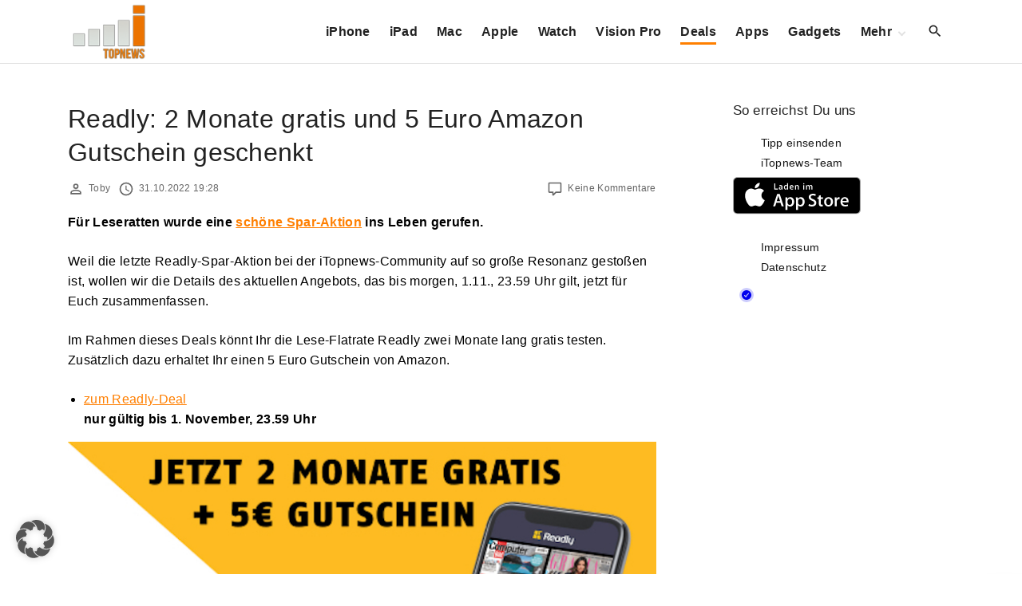

--- FILE ---
content_type: text/html; charset=UTF-8
request_url: https://www.itopnews.de/2022/10/readly-2-monate-gratis-und-5-euro-amazon-gutschein-geschenkt/
body_size: 19266
content:
<!doctype html>
<html lang="de" class="no-js-disabled">
<head>
	<meta charset="UTF-8"/>
	<meta name="viewport" content="width=device-width, initial-scale=1"/>
	<link rel="profile" href="https://gmpg.org/xfn/11"/>
	<title>Readly: 2 Monate gratis und 5 Euro Amazon Gutschein geschenkt &#8211; iTopnews.de</title>
<meta name='robots' content='max-image-preview:large' />
<!-- Google tag (gtag.js) consent mode dataLayer added by Site Kit -->
<script id="google_gtagjs-js-consent-mode-data-layer">
window.dataLayer = window.dataLayer || [];function gtag(){dataLayer.push(arguments);}
gtag('consent', 'default', {"ad_personalization":"denied","ad_storage":"denied","ad_user_data":"denied","analytics_storage":"denied","functionality_storage":"denied","security_storage":"denied","personalization_storage":"denied","region":["AT","BE","BG","CH","CY","CZ","DE","DK","EE","ES","FI","FR","GB","GR","HR","HU","IE","IS","IT","LI","LT","LU","LV","MT","NL","NO","PL","PT","RO","SE","SI","SK"],"wait_for_update":500});
window._googlesitekitConsentCategoryMap = {"statistics":["analytics_storage"],"marketing":["ad_storage","ad_user_data","ad_personalization"],"functional":["functionality_storage","security_storage"],"preferences":["personalization_storage"]};
window._googlesitekitConsents = {"ad_personalization":"denied","ad_storage":"denied","ad_user_data":"denied","analytics_storage":"denied","functionality_storage":"denied","security_storage":"denied","personalization_storage":"denied","region":["AT","BE","BG","CH","CY","CZ","DE","DK","EE","ES","FI","FR","GB","GR","HR","HU","IE","IS","IT","LI","LT","LU","LV","MT","NL","NO","PL","PT","RO","SE","SI","SK"],"wait_for_update":500};
</script>
<!-- End Google tag (gtag.js) consent mode dataLayer added by Site Kit -->
<link rel="alternate" type="application/rss+xml" title="iTopnews.de &raquo; Feed" href="https://www.itopnews.de/feed/" />
<link rel="alternate" type="application/rss+xml" title="iTopnews.de &raquo; Kommentar-Feed" href="https://www.itopnews.de/comments/feed/" />
<link rel="alternate" type="application/rss+xml" title="iTopnews.de &raquo; Kommentar-Feed zu Readly: 2 Monate gratis und 5 Euro Amazon Gutschein geschenkt" href="https://www.itopnews.de/2022/10/readly-2-monate-gratis-und-5-euro-amazon-gutschein-geschenkt/feed/" />
<link rel="alternate" title="oEmbed (JSON)" type="application/json+oembed" href="https://www.itopnews.de/wp-json/oembed/1.0/embed?url=https%3A%2F%2Fwww.itopnews.de%2F2022%2F10%2Freadly-2-monate-gratis-und-5-euro-amazon-gutschein-geschenkt%2F" />
<link rel="alternate" title="oEmbed (XML)" type="text/xml+oembed" href="https://www.itopnews.de/wp-json/oembed/1.0/embed?url=https%3A%2F%2Fwww.itopnews.de%2F2022%2F10%2Freadly-2-monate-gratis-und-5-euro-amazon-gutschein-geschenkt%2F&#038;format=xml" />
<style id='wp-img-auto-sizes-contain-inline-css'>
img:is([sizes=auto i],[sizes^="auto," i]){contain-intrinsic-size:3000px 1500px}
/*# sourceURL=wp-img-auto-sizes-contain-inline-css */
</style>
<link rel='stylesheet' id='foundation-icon-css' href='https://www.itopnews.de/wp-content/plugins/easy-foundation-shortcodes/styles/foundation-icons.css?ver=6.9' media='all' />
<style id='wp-emoji-styles-inline-css'>

	img.wp-smiley, img.emoji {
		display: inline !important;
		border: none !important;
		box-shadow: none !important;
		height: 1em !important;
		width: 1em !important;
		margin: 0 0.07em !important;
		vertical-align: -0.1em !important;
		background: none !important;
		padding: 0 !important;
	}
/*# sourceURL=wp-emoji-styles-inline-css */
</style>
<style id='font-awesome-svg-styles-default-inline-css'>
.svg-inline--fa {
  display: inline-block;
  height: 1em;
  overflow: visible;
  vertical-align: -.125em;
}
/*# sourceURL=font-awesome-svg-styles-default-inline-css */
</style>
<link rel='stylesheet' id='font-awesome-svg-styles-css' href='https://www.itopnews.de/wp-content/uploads/font-awesome/v6.7.2/css/svg-with-js.css' media='all' />
<style id='font-awesome-svg-styles-inline-css'>
   .wp-block-font-awesome-icon svg::before,
   .wp-rich-text-font-awesome-icon svg::before {content: unset;}
/*# sourceURL=font-awesome-svg-styles-inline-css */
</style>
<link rel='stylesheet' id='material-icons-local-css' href='https://www.itopnews.de/wp-content/plugins/material-icons-enqueue/material-icons/material-icons-local.css?ver=6.9' media='all' />
<link rel='stylesheet' id='ce_responsive-css' href='https://www.itopnews.de/wp-content/plugins/simple-embed-code/css/video-container.min.css?ver=2.5.1' media='all' />
<link rel='stylesheet' id='wpappbox-css' href='https://www.itopnews.de/wp-content/plugins/wp-appbox/css/styles2.css?ver=2.0.0' media='screen' />
<link rel='stylesheet' id='wp_review-style-css' href='https://www.itopnews.de/wp-content/plugins/wp-review-pro/assets/css/wp-review.css?ver=2.1.4' media='all' />
<link rel='stylesheet' id='exs-style-css' href='https://www.itopnews.de/wp-content/themes/exs/assets/css/min/main-nob-1200.css?ver=1.0.6' media='all' />
<link rel='stylesheet' id='exs-pagination-type-style-css' href='https://www.itopnews.de/wp-content/themes/exs/assets/css/min/pagination-type1.css?ver=1.0.6' media='all' />
<link rel='stylesheet' id='borlabs-cookie-custom-css' href='https://www.itopnews.de/wp-content/cache/borlabs-cookie/1/borlabs-cookie-1-de.css?ver=3.3.21.1-61' media='all' />
<link rel='stylesheet' id='aawp-css' href='https://www.itopnews.de/wp-content/plugins/aawp/assets/dist/css/main.css?ver=5.0.1' media='all' />
<link rel='stylesheet' id='exs-news-style-css' href='https://www.itopnews.de/wp-content/themes/exs-news/assets/css/min/main.css?ver=1.0.6' media='all' />
<link rel='stylesheet' id='owl-style-css' href='https://www.itopnews.de/wp-content/themes/exs-news/owl/owl.carousel.css?ver=1.0.6' media='all' />
<link data-borlabs-cookie-style-blocker-id="google-fonts" rel='stylesheet' id='exs-google-fonts-style-css' data-borlabs-font-blocker-href='//fonts.googleapis.com/css?family=Roboto%3A100%2C100italic%2C300%2C300italic%2Cregular%2Citalic%2C500%2C500italic%2C700%2C700italic%2C900%2C900italic&#038;ver=1.0.0' media='all' />
<style id='exs-google-fonts-style-inline-css'>
body,button,input,select,textarea{font-family:"Roboto",sans-serif}
/*# sourceURL=exs-google-fonts-style-inline-css */
</style>
<style id='exs-style-inline-inline-css'>
:root{--colorLight:#ffffff;--colorLightRGB:255,255,255;--colorFont:#000000;--colorFontMuted:#666666;--colorBackground:#f7f7f7;--colorBorder:#e1e1e1;--colorDark:#444444;--colorDarkMuted:#222222;--colorMain:#ff7f00;--colorMain2:#8a8dff;--colorMain3:#e678f5;--colorMain4:#7892f5;--btn-fs:.92em;--socialGap:1em;--wli-my:.5em;--sb-gap:6rem;--sideNavWidth:290px;--sideNavPX:20px;--mobileNavWidth:290px;--mobileNavPX:20px;--sfixWidth:320px;--sfixPX:30px;}body{font-weight:400;line-height:1.6em;}h1{font-weight:500;}h2{font-weight:500;}.top-nav a:hover{color:var(--colorMain);}.singular .entry-content a:not([class]){color:var(--colorMain);}.singular .entry-content a:not([class]):hover{color:var(--colorDarkMuted);}
/*# sourceURL=exs-style-inline-inline-css */
</style>
<script src="https://www.itopnews.de/wp-includes/js/jquery/jquery.min.js?ver=3.7.1" id="jquery-core-js"></script>
<script src="https://www.itopnews.de/wp-includes/js/jquery/jquery-migrate.min.js?ver=3.4.1" id="jquery-migrate-js"></script>
<script defer crossorigin="anonymous" src="https://kit.fontawesome.com/4b72353b9c.js" id="font-awesome-official-js"></script>
<script data-no-optimize="1" data-no-minify="1" data-cfasync="false" src="https://www.itopnews.de/wp-content/plugins/borlabs-cookie/assets/javascript/borlabs-cookie-tcf-stub.min.js?ver=3.3.21.1" id="borlabs-cookie-stub-js"></script>
<script data-no-optimize="1" data-no-minify="1" data-cfasync="false" src="https://www.itopnews.de/wp-content/cache/borlabs-cookie/1/borlabs-cookie-config-de.json.js?ver=3.3.21.1-88" id="borlabs-cookie-config-js"></script>

<!-- Google Tag (gtac.js) durch Site-Kit hinzugefügt -->
<!-- Von Site Kit hinzugefügtes Google-Analytics-Snippet -->
<script data-borlabs-cookie-script-blocker-id='google-analytics-four' type='text/template' data-borlabs-cookie-script-blocker-src="https://www.googletagmanager.com/gtag/js?id=G-F0XQH0802N" id="google_gtagjs-js"></script>
<script id="google_gtagjs-js-after">
window.dataLayer = window.dataLayer || [];function gtag(){dataLayer.push(arguments);}
gtag("set","linker",{"domains":["www.itopnews.de"]});
gtag("js", new Date());
gtag("set", "developer_id.dZTNiMT", true);
gtag("config", "G-F0XQH0802N", {"googlesitekit_post_author":"Toby","googlesitekit_post_date":"20221031"});
//# sourceURL=google_gtagjs-js-after
</script>
<link rel="https://api.w.org/" href="https://www.itopnews.de/wp-json/" /><link rel="alternate" title="JSON" type="application/json" href="https://www.itopnews.de/wp-json/wp/v2/posts/543559" /><link rel="EditURI" type="application/rsd+xml" title="RSD" href="https://www.itopnews.de/xmlrpc.php?rsd" />
<meta name="generator" content="WordPress 6.9" />
<link rel="canonical" href="https://www.itopnews.de/2022/10/readly-2-monate-gratis-und-5-euro-amazon-gutschein-geschenkt/" />
<link rel='shortlink' href='https://www.itopnews.de/?p=543559' />
<style type="text/css">.aawp .aawp-tb__row--highlight{background-color:#256aaf;}.aawp .aawp-tb__row--highlight{color:#256aaf;}.aawp .aawp-tb__row--highlight a{color:#256aaf;}</style><style type="text/css">.aawp-product__description ul li {font-size:14px; font-color:#333333} .aawp .aawp-product--list .aawp-product__teaser { display: none;} .aawp .aawp-product--list .aawp-product__image { background-repeat: no-repeat; background-size: contain;}</style><meta name="generator" content="Site Kit by Google 1.167.0" /><!--[if IE 7]>
<link rel="stylesheet" href="https://www.itopnews.de/wp-content/plugins/wp-review-pro/assets/css/wp-review-ie7.css">
<![endif]-->

<!-- Durch Site Kit hinzugefügte Google AdSense Metatags -->
<meta name="google-adsense-platform-account" content="ca-host-pub-2644536267352236">
<meta name="google-adsense-platform-domain" content="sitekit.withgoogle.com">
<!-- Beende durch Site Kit hinzugefügte Google AdSense Metatags -->
<script data-no-optimize="1" data-no-minify="1" data-cfasync="false" data-borlabs-cookie-script-blocker-ignore>
if ('1' === '1' && ('0' === '1' || '1' === '1')) {
    window['gtag_enable_tcf_support'] = true;
}
window.dataLayer = window.dataLayer || [];
if (typeof gtag !== 'function') {
    function gtag() {
        dataLayer.push(arguments);
    }
}
gtag('set', 'developer_id.dYjRjMm', true);
if ('0' === '1' || '1' === '1') {
    if (window.BorlabsCookieGoogleConsentModeDefaultSet !== true) {
        let getCookieValue = function (name) {
            return document.cookie.match('(^|;)\\s*' + name + '\\s*=\\s*([^;]+)')?.pop() || '';
        };
        let cookieValue = getCookieValue('borlabs-cookie-gcs');
        let consentsFromCookie = {};
        if (cookieValue !== '') {
            consentsFromCookie = JSON.parse(decodeURIComponent(cookieValue));
        }
        let defaultValues = {
            'ad_storage': 'denied',
            'ad_user_data': 'denied',
            'ad_personalization': 'denied',
            'analytics_storage': 'denied',
            'functionality_storage': 'denied',
            'personalization_storage': 'denied',
            'security_storage': 'denied',
            'wait_for_update': 500,
        };
        gtag('consent', 'default', { ...defaultValues, ...consentsFromCookie });
    }
    window.BorlabsCookieGoogleConsentModeDefaultSet = true;
    let borlabsCookieConsentChangeHandler = function () {
        window.dataLayer = window.dataLayer || [];
        if (typeof gtag !== 'function') { function gtag(){dataLayer.push(arguments);} }

        let getCookieValue = function (name) {
            return document.cookie.match('(^|;)\\s*' + name + '\\s*=\\s*([^;]+)')?.pop() || '';
        };
        let cookieValue = getCookieValue('borlabs-cookie-gcs');
        let consentsFromCookie = {};
        if (cookieValue !== '') {
            consentsFromCookie = JSON.parse(decodeURIComponent(cookieValue));
        }

        consentsFromCookie.analytics_storage = BorlabsCookie.Consents.hasConsent('google-analytics-four') ? 'granted' : 'denied';

        BorlabsCookie.CookieLibrary.setCookie(
            'borlabs-cookie-gcs',
            JSON.stringify(consentsFromCookie),
            BorlabsCookie.Settings.automaticCookieDomainAndPath.value ? '' : BorlabsCookie.Settings.cookieDomain.value,
            BorlabsCookie.Settings.cookiePath.value,
            BorlabsCookie.Cookie.getPluginCookie().expires,
            BorlabsCookie.Settings.cookieSecure.value,
            BorlabsCookie.Settings.cookieSameSite.value
        );
    }
    document.addEventListener('borlabs-cookie-consent-saved', borlabsCookieConsentChangeHandler);
    document.addEventListener('borlabs-cookie-handle-unblock', borlabsCookieConsentChangeHandler);
}
if ('0' === '1') {
    document.addEventListener('borlabs-cookie-after-init', function () {
		window.BorlabsCookie.Unblock.unblockScriptBlockerId('google-analytics-four');
	});
}
</script>      <meta name="onesignal" content="wordpress-plugin"/>
            <script>

      window.OneSignalDeferred = window.OneSignalDeferred || [];

      OneSignalDeferred.push(function(OneSignal) {
        var oneSignal_options = {};
        window._oneSignalInitOptions = oneSignal_options;

        oneSignal_options['serviceWorkerParam'] = { scope: '/' };
oneSignal_options['serviceWorkerPath'] = 'OneSignalSDKWorker.js.php';

        OneSignal.Notifications.setDefaultUrl("https://www.itopnews.de");

        oneSignal_options['wordpress'] = true;
oneSignal_options['appId'] = '7b43aef4-e277-4bb4-bf9a-080de66b8a6f';
oneSignal_options['allowLocalhostAsSecureOrigin'] = true;
oneSignal_options['welcomeNotification'] = { };
oneSignal_options['welcomeNotification']['disable'] = true;
oneSignal_options['path'] = "https://www.itopnews.de/wp-content/plugins/onesignal-free-web-push-notifications/sdk_files/";
oneSignal_options['safari_web_id'] = "web.de.itopnews";
oneSignal_options['persistNotification'] = true;
oneSignal_options['promptOptions'] = { };
              OneSignal.init(window._oneSignalInitOptions);
              OneSignal.Slidedown.promptPush()      });

      function documentInitOneSignal() {
        var oneSignal_elements = document.getElementsByClassName("OneSignal-prompt");

        var oneSignalLinkClickHandler = function(event) { OneSignal.Notifications.requestPermission(); event.preventDefault(); };        for(var i = 0; i < oneSignal_elements.length; i++)
          oneSignal_elements[i].addEventListener('click', oneSignalLinkClickHandler, false);
      }

      if (document.readyState === 'complete') {
           documentInitOneSignal();
      }
      else {
           window.addEventListener("load", function(event){
               documentInitOneSignal();
          });
      }
    </script>

<!-- Von Site Kit hinzugefügtes Google-AdSense-Snippet -->
<script async src="https://pagead2.googlesyndication.com/pagead/js/adsbygoogle.js?client=ca-pub-0330165996101777&amp;host=ca-host-pub-2644536267352236" crossorigin="anonymous"></script>

<!-- Ende des von Site Kit hinzugefügten Google-AdSense-Snippets -->
<link rel="icon" href="https://www.itopnews.de/wp-content/uploads/2016/09/cropped-512x512bb-1-32x32.jpg" sizes="32x32" />
<link rel="icon" href="https://www.itopnews.de/wp-content/uploads/2016/09/cropped-512x512bb-1-192x192.jpg" sizes="192x192" />
<link rel="apple-touch-icon" href="https://www.itopnews.de/wp-content/uploads/2016/09/cropped-512x512bb-1-180x180.jpg" />
<meta name="msapplication-TileImage" content="https://www.itopnews.de/wp-content/uploads/2016/09/cropped-512x512bb-1-270x270.jpg" />
		<style id="wp-custom-css">
			/* 
 * 	Core Owl Carousel CSS File
 *	v1.3.3
 */

/* clearfix */
.owl-carousel .owl-wrapper:after {
	content: ".";
	display: block;
	clear: both;
	visibility: hidden;
	line-height: 0;
	height: 0;
}
/* display none until init */
.owl-carousel{
	display: none;
	position: relative;
	width: 100%;
	-ms-touch-action: pan-y;
}
.owl-carousel .owl-wrapper{
	display: none;
	position: relative;
	-webkit-transform: translate3d(0px, 0px, 0px);
}
.owl-carousel .owl-wrapper-outer{
	overflow: hidden;
	position: relative;
	width: 100%;
}
.owl-carousel .owl-wrapper-outer.autoHeight{
	-webkit-transition: height 500ms ease-in-out;
	-moz-transition: height 500ms ease-in-out;
	-ms-transition: height 500ms ease-in-out;
	-o-transition: height 500ms ease-in-out;
	transition: height 500ms ease-in-out;
}
	
.owl-carousel .owl-item{
	float: left;
}
.owl-controls .owl-page,
.owl-controls .owl-buttons div{
	cursor: pointer;
}
.owl-controls {
	-webkit-user-select: none;
	-khtml-user-select: none;
	-moz-user-select: none;
	-ms-user-select: none;
	user-select: none;
	-webkit-tap-highlight-color: rgba(0, 0, 0, 0);
	
}

/* mouse grab icon */
.grabbing { 
    cursor:url(/images/grabbing.png) 8 8, move;
}

/* fix */
.owl-carousel  .owl-wrapper,
.owl-carousel  .owl-item{
	-webkit-backface-visibility: hidden;
	-moz-backface-visibility:    hidden;
	-ms-backface-visibility:     hidden;
  -webkit-transform: translate3d(0,0,0);
  -moz-transform: translate3d(0,0,0);
  -ms-transform: translate3d(0,0,0);
}

/*
* 	Owl Carousel Owl Demo Theme 
*	v1.3.3
*/

.owl-theme .owl-controls{
	text-align: center;
}

/* Styling Next and Prev buttons */

.owl-theme .owl-controls .owl-buttons div{
	color: #FFF;
	display: inline-block;
	zoom: 1;
	*display: inline;/*IE7 life-saver */
	margin: 5px;
	padding: 3px 10px;
	font-size: 12px;
	-webkit-border-radius: 30px;
	-moz-border-radius: 30px;
	border-radius: 30px;
	background: #869791;
	filter: Alpha(Opacity=50);/*IE7 fix*/
	opacity: 0.5;
}
/* Clickable class fix problem with hover on touch devices */
/* Use it for non-touch hover action */
.owl-theme .owl-controls.clickable .owl-buttons div:hover{
	filter: Alpha(Opacity=100);/*IE7 fix*/
	opacity: 1;
	text-decoration: none;
}

/* Styling Pagination*/

.owl-theme .owl-controls .owl-page{
	display: inline-block;
	zoom: 1;
	*display: inline;/*IE7 life-saver */
}
.owl-theme .owl-controls .owl-page span{
	display: block;
	width: 12px;
	height: 12px;
	margin: 5px 7px;
	filter: Alpha(Opacity=50);/*IE7 fix*/
	opacity: 0.5;
	-webkit-border-radius: 20px;
	-moz-border-radius: 20px;
	border-radius: 20px;
	background: #869791;
}

.owl-theme .owl-controls .owl-page.active span,
.owl-theme .owl-controls.clickable .owl-page:hover span{
	filter: Alpha(Opacity=100);/*IE7 fix*/
	opacity: 1;
}

/* If PaginationNumbers is true */

.owl-theme .owl-controls .owl-page span.owl-numbers{
	height: auto;
	width: auto;
	color: #FFF;
	padding: 2px 10px;
	font-size: 12px;
	-webkit-border-radius: 30px;
	-moz-border-radius: 30px;
	border-radius: 30px;
}

/* preloading images */
.owl-item.loading{
	min-height: 150px;
	background: url(AjaxLoader.gif) no-repeat center center
}


.appcontainer .appbutton {
  height: 60px !important;
  float: right !important;
  margin: 10px !important;
}

.ot-slider .ot-slider-layer strong {
	font-family: 'Montserrat', sans-serif;

    font-size: 1.9em;
    font-weight: 500;
    line-height: 100%;
    -moz-transition: all 0.2s;
    -webkit-transition: all 0.2s;
    -o-transition: all 0.2s;

}


.ot-slider {
	display: block;
	padding-bottom: 0px;
	position: relative;
	background: #fff;
	z-index: 20;
}

.ot-slider:after {
	display: block;
	clear: both;
	content: '';
}

.ot-slider .ot-slide {
	display: block;
	position: relative;
}

.ot-slider .ot-slider-layer {
	display: block;
	position: relative;
	float: left;
	overflow: hidden;
}

.ot-slider .ot-slider-layer img {
	max-width: 100%;
	height: auto;
	opacity:0.95
}

.ot-slider .ot-slider-layer a {
	color: #fff!important;
    text-shadow: 0px 0px 4px rgb(0 0 0 / 90%);
}

.ot-slider .ot-slider-layer a:before {
	display: block;
	position: absolute;
	content: '';
	left: 0px;
	top: 0px;
	width: 100%;
	height: 100%;
	background: rgba(0,0,0,0);
	background-size:  100% 100%;
	opacity: 0.5;
	-moz-transition: all 0.2s;
	-webkit-transition: all 0.2s;
	-o-transition: all 0.2s;
}

.ot-slider .ot-slider-layer a:hover:before {
	opacity: 0.9;
	background: rgba(0,0,0,0.2);
	background-size:  100% 100%;
}

.ot-slider .ot-slider-layer strong {
	display: block;
	position: absolute;
	z-index: 5;
	bottom: 30px;
	left: 30px;
	right: 30px;
	font-size: 1.9em;
	font-weight: 600;
	letter-spacing: 0px;
	line-height: 120%;
	-moz-transition: all 0.2s;
	-webkit-transition: all 0.2s;
	-o-transition: all 0.2s;
}

.ot-slider .ot-slider-layer a:hover strong {
	bottom: 35px;
}

.ot-slider .ot-slider-layer strong i {
	font-style: normal;
	display: block;
	position: absolute;
	bottom: 100%;
	padding: 5px 10px;
	letter-spacing: 0px;
	font-size: 0.5em;
	background: #232323;
	text-shadow: none!important;
	margin-bottom: 10px;
	line-height: 120%;
}

.ot-slider .ot-slider-layer.first {
	width: 43.36%;
	margin-right: 0.84%;
}

.ot-slider .ot-slider-layer.second {
	width: 20.79%;
	margin-right: 0.84%;
}

.ot-slider .ot-slider-layer.second a strong {
	font-size: 1.3em;
}

.ot-slider .ot-slider-layer.third {
	margin-bottom: 0.7%;
}

.ot-slider .ot-slider-layer.fourth,
.ot-slider .ot-slider-layer.third {
	width: 34.126%;
}

.ot-slider .ot-slider-layer.fourth a strong,
.ot-slider .ot-slider-layer.third a strong {
	font-size: 1.32em;
}


.owl-theme .owl-controls .owl-buttons div {
  padding: 5px 9px;
}
 
.owl-theme .owl-buttons i{
  margin-top: 2px;
}
 

 
.owl-theme .owl-controls .owl-nav div {
  position: absolute;
  background: #212121;
  padding: 26px 10px;
  cursor: pointer;
  opacity: 0.3;
  filter: progid:DXImageTransform.Microsoft.Alpha(Opacity=0);
  -webkit-transition: all 0.2s ease-in-out;
  -moz-transition: all 0.2s ease-in-out;
  -ms-transition: all 0.2s ease-in-out;
  -o-transition: all 0.2s ease-in-out;
  transition: all 0.2s ease-in-out;
  z-index: 99;
  top: 40%; 
  

}
 
.owl-theme .owl-controls .owl-nav .owl-prev{
   left: 0px;
   font-size: 1.5em;
  color: #fff;
} 
.owl-theme .owl-controls .owl-nav .owl-next{
  right: 0px;
  font-size: 1.5em;
  color: #fff;
 
}
.owl-theme .owl-controls .owl-nav div {
z-index:auto;
}
@media only screen and (max-width: 800px) {

	.ot-slider {
		font-size: 0.8em;
	}
}
@media only screen and (max-width: 600px) {
	.ot-slider.owl-carousel {
		display: none!important;
	}
	.sidebar-home-before-columns, .sidebar-home-before-content {
		display: none!important;
	}
}

.ot-slider {
	z-index: auto;
}

.flex-video {
    position: relative;
    padding-bottom: 56.25%;
    padding-top: 0;
    height: 0;
    overflow: hidden;
}

.flex-video iframe,
.flex-video object,
.flex-video embed {
    position: absolute;
    top: 0;
    left: 0;
    width: 100%;
    height: 100%;
}

.entry-footer {
	font-size: 12px;
}

 h2:first-child:not([class*=mt-])  {
    margin-top: -6px;
}

.aawp .aawp-product--widget-small {
	background:none;
}

.aawp .aawp-product--list, .aawp .aawp-product--widget-vertical {
		background:none;
}

#comments {
	background-color:none;
	padding:0;
}

.related-posts, #comments {
	background-color:none;
	padding:0;
}
		</style>
		<style id='global-styles-inline-css'>
:root{--wp--preset--aspect-ratio--square: 1;--wp--preset--aspect-ratio--4-3: 4/3;--wp--preset--aspect-ratio--3-4: 3/4;--wp--preset--aspect-ratio--3-2: 3/2;--wp--preset--aspect-ratio--2-3: 2/3;--wp--preset--aspect-ratio--16-9: 16/9;--wp--preset--aspect-ratio--9-16: 9/16;--wp--preset--color--black: #000000;--wp--preset--color--cyan-bluish-gray: #abb8c3;--wp--preset--color--white: #ffffff;--wp--preset--color--pale-pink: #f78da7;--wp--preset--color--vivid-red: #cf2e2e;--wp--preset--color--luminous-vivid-orange: #ff6900;--wp--preset--color--luminous-vivid-amber: #fcb900;--wp--preset--color--light-green-cyan: #7bdcb5;--wp--preset--color--vivid-green-cyan: #00d084;--wp--preset--color--pale-cyan-blue: #8ed1fc;--wp--preset--color--vivid-cyan-blue: #0693e3;--wp--preset--color--vivid-purple: #9b51e0;--wp--preset--color--light: var(--colorLight);--wp--preset--color--font: var(--colorFont);--wp--preset--color--font-muted: var(--colorFontMuted);--wp--preset--color--background: var(--colorBackground);--wp--preset--color--border: var(--colorBorder);--wp--preset--color--dark: var(--colorDark);--wp--preset--color--dark-muted: var(--colorDarkMuted);--wp--preset--color--main: var(--colorMain);--wp--preset--color--main-2: var(--colorMain2);--wp--preset--color--main-3: var(--colorMain3);--wp--preset--color--main-4: var(--colorMain4);--wp--preset--gradient--vivid-cyan-blue-to-vivid-purple: linear-gradient(135deg,rgb(6,147,227) 0%,rgb(155,81,224) 100%);--wp--preset--gradient--light-green-cyan-to-vivid-green-cyan: linear-gradient(135deg,rgb(122,220,180) 0%,rgb(0,208,130) 100%);--wp--preset--gradient--luminous-vivid-amber-to-luminous-vivid-orange: linear-gradient(135deg,rgb(252,185,0) 0%,rgb(255,105,0) 100%);--wp--preset--gradient--luminous-vivid-orange-to-vivid-red: linear-gradient(135deg,rgb(255,105,0) 0%,rgb(207,46,46) 100%);--wp--preset--gradient--very-light-gray-to-cyan-bluish-gray: linear-gradient(135deg,rgb(238,238,238) 0%,rgb(169,184,195) 100%);--wp--preset--gradient--cool-to-warm-spectrum: linear-gradient(135deg,rgb(74,234,220) 0%,rgb(151,120,209) 20%,rgb(207,42,186) 40%,rgb(238,44,130) 60%,rgb(251,105,98) 80%,rgb(254,248,76) 100%);--wp--preset--gradient--blush-light-purple: linear-gradient(135deg,rgb(255,206,236) 0%,rgb(152,150,240) 100%);--wp--preset--gradient--blush-bordeaux: linear-gradient(135deg,rgb(254,205,165) 0%,rgb(254,45,45) 50%,rgb(107,0,62) 100%);--wp--preset--gradient--luminous-dusk: linear-gradient(135deg,rgb(255,203,112) 0%,rgb(199,81,192) 50%,rgb(65,88,208) 100%);--wp--preset--gradient--pale-ocean: linear-gradient(135deg,rgb(255,245,203) 0%,rgb(182,227,212) 50%,rgb(51,167,181) 100%);--wp--preset--gradient--electric-grass: linear-gradient(135deg,rgb(202,248,128) 0%,rgb(113,206,126) 100%);--wp--preset--gradient--midnight: linear-gradient(135deg,rgb(2,3,129) 0%,rgb(40,116,252) 100%);--wp--preset--font-size--small: 13px;--wp--preset--font-size--medium: 20px;--wp--preset--font-size--large: 36px;--wp--preset--font-size--x-large: 42px;--wp--preset--font-size--normal: 18px;--wp--preset--font-size--huge: 1.65em;--wp--preset--font-size--xl: calc(1em + 1.5vmin);--wp--preset--font-size--xxl: calc(2em + 2vmin);--wp--preset--font-size--xxxl: calc(2.25em + 5vmin);--wp--preset--font-size--xxxxl: calc(2.25em + 7vmin);--wp--preset--spacing--20: 0.44rem;--wp--preset--spacing--30: 0.67rem;--wp--preset--spacing--40: 1rem;--wp--preset--spacing--50: 1.5rem;--wp--preset--spacing--60: 2.25rem;--wp--preset--spacing--70: 3.38rem;--wp--preset--spacing--80: 5.06rem;--wp--preset--shadow--natural: 6px 6px 9px rgba(0, 0, 0, 0.2);--wp--preset--shadow--deep: 12px 12px 50px rgba(0, 0, 0, 0.4);--wp--preset--shadow--sharp: 6px 6px 0px rgba(0, 0, 0, 0.2);--wp--preset--shadow--outlined: 6px 6px 0px -3px rgb(255, 255, 255), 6px 6px rgb(0, 0, 0);--wp--preset--shadow--crisp: 6px 6px 0px rgb(0, 0, 0);}:root { --wp--style--global--content-size: 1140px;--wp--style--global--wide-size: 1250px; }:where(body) { margin: 0; }.wp-site-blocks > .alignleft { float: left; margin-right: 2em; }.wp-site-blocks > .alignright { float: right; margin-left: 2em; }.wp-site-blocks > .aligncenter { justify-content: center; margin-left: auto; margin-right: auto; }:where(.is-layout-flex){gap: 0.5em;}:where(.is-layout-grid){gap: 0.5em;}.is-layout-flow > .alignleft{float: left;margin-inline-start: 0;margin-inline-end: 2em;}.is-layout-flow > .alignright{float: right;margin-inline-start: 2em;margin-inline-end: 0;}.is-layout-flow > .aligncenter{margin-left: auto !important;margin-right: auto !important;}.is-layout-constrained > .alignleft{float: left;margin-inline-start: 0;margin-inline-end: 2em;}.is-layout-constrained > .alignright{float: right;margin-inline-start: 2em;margin-inline-end: 0;}.is-layout-constrained > .aligncenter{margin-left: auto !important;margin-right: auto !important;}.is-layout-constrained > :where(:not(.alignleft):not(.alignright):not(.alignfull)){max-width: var(--wp--style--global--content-size);margin-left: auto !important;margin-right: auto !important;}.is-layout-constrained > .alignwide{max-width: var(--wp--style--global--wide-size);}body .is-layout-flex{display: flex;}.is-layout-flex{flex-wrap: wrap;align-items: center;}.is-layout-flex > :is(*, div){margin: 0;}body .is-layout-grid{display: grid;}.is-layout-grid > :is(*, div){margin: 0;}body{padding-top: 0px;padding-right: 0px;padding-bottom: 0px;padding-left: 0px;}:root :where(.wp-element-button, .wp-block-button__link){background-color: #32373c;border-width: 0;color: #fff;font-family: inherit;font-size: inherit;font-style: inherit;font-weight: inherit;letter-spacing: inherit;line-height: inherit;padding-top: calc(0.667em + 2px);padding-right: calc(1.333em + 2px);padding-bottom: calc(0.667em + 2px);padding-left: calc(1.333em + 2px);text-decoration: none;text-transform: inherit;}.has-black-color{color: var(--wp--preset--color--black) !important;}.has-cyan-bluish-gray-color{color: var(--wp--preset--color--cyan-bluish-gray) !important;}.has-white-color{color: var(--wp--preset--color--white) !important;}.has-pale-pink-color{color: var(--wp--preset--color--pale-pink) !important;}.has-vivid-red-color{color: var(--wp--preset--color--vivid-red) !important;}.has-luminous-vivid-orange-color{color: var(--wp--preset--color--luminous-vivid-orange) !important;}.has-luminous-vivid-amber-color{color: var(--wp--preset--color--luminous-vivid-amber) !important;}.has-light-green-cyan-color{color: var(--wp--preset--color--light-green-cyan) !important;}.has-vivid-green-cyan-color{color: var(--wp--preset--color--vivid-green-cyan) !important;}.has-pale-cyan-blue-color{color: var(--wp--preset--color--pale-cyan-blue) !important;}.has-vivid-cyan-blue-color{color: var(--wp--preset--color--vivid-cyan-blue) !important;}.has-vivid-purple-color{color: var(--wp--preset--color--vivid-purple) !important;}.has-light-color{color: var(--wp--preset--color--light) !important;}.has-font-color{color: var(--wp--preset--color--font) !important;}.has-font-muted-color{color: var(--wp--preset--color--font-muted) !important;}.has-background-color{color: var(--wp--preset--color--background) !important;}.has-border-color{color: var(--wp--preset--color--border) !important;}.has-dark-color{color: var(--wp--preset--color--dark) !important;}.has-dark-muted-color{color: var(--wp--preset--color--dark-muted) !important;}.has-main-color{color: var(--wp--preset--color--main) !important;}.has-main-2-color{color: var(--wp--preset--color--main-2) !important;}.has-main-3-color{color: var(--wp--preset--color--main-3) !important;}.has-main-4-color{color: var(--wp--preset--color--main-4) !important;}.has-black-background-color{background-color: var(--wp--preset--color--black) !important;}.has-cyan-bluish-gray-background-color{background-color: var(--wp--preset--color--cyan-bluish-gray) !important;}.has-white-background-color{background-color: var(--wp--preset--color--white) !important;}.has-pale-pink-background-color{background-color: var(--wp--preset--color--pale-pink) !important;}.has-vivid-red-background-color{background-color: var(--wp--preset--color--vivid-red) !important;}.has-luminous-vivid-orange-background-color{background-color: var(--wp--preset--color--luminous-vivid-orange) !important;}.has-luminous-vivid-amber-background-color{background-color: var(--wp--preset--color--luminous-vivid-amber) !important;}.has-light-green-cyan-background-color{background-color: var(--wp--preset--color--light-green-cyan) !important;}.has-vivid-green-cyan-background-color{background-color: var(--wp--preset--color--vivid-green-cyan) !important;}.has-pale-cyan-blue-background-color{background-color: var(--wp--preset--color--pale-cyan-blue) !important;}.has-vivid-cyan-blue-background-color{background-color: var(--wp--preset--color--vivid-cyan-blue) !important;}.has-vivid-purple-background-color{background-color: var(--wp--preset--color--vivid-purple) !important;}.has-light-background-color{background-color: var(--wp--preset--color--light) !important;}.has-font-background-color{background-color: var(--wp--preset--color--font) !important;}.has-font-muted-background-color{background-color: var(--wp--preset--color--font-muted) !important;}.has-background-background-color{background-color: var(--wp--preset--color--background) !important;}.has-border-background-color{background-color: var(--wp--preset--color--border) !important;}.has-dark-background-color{background-color: var(--wp--preset--color--dark) !important;}.has-dark-muted-background-color{background-color: var(--wp--preset--color--dark-muted) !important;}.has-main-background-color{background-color: var(--wp--preset--color--main) !important;}.has-main-2-background-color{background-color: var(--wp--preset--color--main-2) !important;}.has-main-3-background-color{background-color: var(--wp--preset--color--main-3) !important;}.has-main-4-background-color{background-color: var(--wp--preset--color--main-4) !important;}.has-black-border-color{border-color: var(--wp--preset--color--black) !important;}.has-cyan-bluish-gray-border-color{border-color: var(--wp--preset--color--cyan-bluish-gray) !important;}.has-white-border-color{border-color: var(--wp--preset--color--white) !important;}.has-pale-pink-border-color{border-color: var(--wp--preset--color--pale-pink) !important;}.has-vivid-red-border-color{border-color: var(--wp--preset--color--vivid-red) !important;}.has-luminous-vivid-orange-border-color{border-color: var(--wp--preset--color--luminous-vivid-orange) !important;}.has-luminous-vivid-amber-border-color{border-color: var(--wp--preset--color--luminous-vivid-amber) !important;}.has-light-green-cyan-border-color{border-color: var(--wp--preset--color--light-green-cyan) !important;}.has-vivid-green-cyan-border-color{border-color: var(--wp--preset--color--vivid-green-cyan) !important;}.has-pale-cyan-blue-border-color{border-color: var(--wp--preset--color--pale-cyan-blue) !important;}.has-vivid-cyan-blue-border-color{border-color: var(--wp--preset--color--vivid-cyan-blue) !important;}.has-vivid-purple-border-color{border-color: var(--wp--preset--color--vivid-purple) !important;}.has-light-border-color{border-color: var(--wp--preset--color--light) !important;}.has-font-border-color{border-color: var(--wp--preset--color--font) !important;}.has-font-muted-border-color{border-color: var(--wp--preset--color--font-muted) !important;}.has-background-border-color{border-color: var(--wp--preset--color--background) !important;}.has-border-border-color{border-color: var(--wp--preset--color--border) !important;}.has-dark-border-color{border-color: var(--wp--preset--color--dark) !important;}.has-dark-muted-border-color{border-color: var(--wp--preset--color--dark-muted) !important;}.has-main-border-color{border-color: var(--wp--preset--color--main) !important;}.has-main-2-border-color{border-color: var(--wp--preset--color--main-2) !important;}.has-main-3-border-color{border-color: var(--wp--preset--color--main-3) !important;}.has-main-4-border-color{border-color: var(--wp--preset--color--main-4) !important;}.has-vivid-cyan-blue-to-vivid-purple-gradient-background{background: var(--wp--preset--gradient--vivid-cyan-blue-to-vivid-purple) !important;}.has-light-green-cyan-to-vivid-green-cyan-gradient-background{background: var(--wp--preset--gradient--light-green-cyan-to-vivid-green-cyan) !important;}.has-luminous-vivid-amber-to-luminous-vivid-orange-gradient-background{background: var(--wp--preset--gradient--luminous-vivid-amber-to-luminous-vivid-orange) !important;}.has-luminous-vivid-orange-to-vivid-red-gradient-background{background: var(--wp--preset--gradient--luminous-vivid-orange-to-vivid-red) !important;}.has-very-light-gray-to-cyan-bluish-gray-gradient-background{background: var(--wp--preset--gradient--very-light-gray-to-cyan-bluish-gray) !important;}.has-cool-to-warm-spectrum-gradient-background{background: var(--wp--preset--gradient--cool-to-warm-spectrum) !important;}.has-blush-light-purple-gradient-background{background: var(--wp--preset--gradient--blush-light-purple) !important;}.has-blush-bordeaux-gradient-background{background: var(--wp--preset--gradient--blush-bordeaux) !important;}.has-luminous-dusk-gradient-background{background: var(--wp--preset--gradient--luminous-dusk) !important;}.has-pale-ocean-gradient-background{background: var(--wp--preset--gradient--pale-ocean) !important;}.has-electric-grass-gradient-background{background: var(--wp--preset--gradient--electric-grass) !important;}.has-midnight-gradient-background{background: var(--wp--preset--gradient--midnight) !important;}.has-small-font-size{font-size: var(--wp--preset--font-size--small) !important;}.has-medium-font-size{font-size: var(--wp--preset--font-size--medium) !important;}.has-large-font-size{font-size: var(--wp--preset--font-size--large) !important;}.has-x-large-font-size{font-size: var(--wp--preset--font-size--x-large) !important;}.has-normal-font-size{font-size: var(--wp--preset--font-size--normal) !important;}.has-huge-font-size{font-size: var(--wp--preset--font-size--huge) !important;}.has-xl-font-size{font-size: var(--wp--preset--font-size--xl) !important;}.has-xxl-font-size{font-size: var(--wp--preset--font-size--xxl) !important;}.has-xxxl-font-size{font-size: var(--wp--preset--font-size--xxxl) !important;}.has-xxxxl-font-size{font-size: var(--wp--preset--font-size--xxxxl) !important;}
/*# sourceURL=global-styles-inline-css */
</style>
</head>
<body id="body" class="wp-singular post-template-default single single-post postid-543559 single-format-standard wp-custom-logo wp-embed-responsive wp-theme-exs wp-child-theme-exs-news aawp-custom do-etfw singular with-sidebar header-sticky menu-bold thumbnail-fullwidth title-hidden" itemtype="https://schema.org/Blog" itemscope="itemscope" data-nonce="950f330a0b" data-ajax="https://www.itopnews.de/wp-admin/admin-ajax.php"
	>
<a id="skip_link" class="screen-reader-text skip-link" href="#main">Skip to content</a>
<div id="box" class="box-normal">
	<div id="top-wrap" class="container-1140"><div id="header-affix-wrap" class="header-wrap l  ">
		<header id="header"
	        data-bg="l"
			class="header header-1 l  menu-right always-sticky    has-menu ">
						<div class="container">
			<a class="logo logo-left with-image   " href="https://www.itopnews.de/" rel="home" itemprop="url">
	<img width="106" height="80" src="https://www.itopnews.de/wp-content/uploads/2022/04/cropped-cropped-201504_10_iTN-Logo801.png" class="attachment-full size-full" alt="iTopnews.de" loading="eager" decoding="async" /></a><!-- .logo -->
			<div id="logo-align"></div>
			<div id="overlay"
	></div>				<nav id="nav_top" class="top-nav" aria-label="Top Menu">
					<ul id="menu-itopnews" class="top-menu menu-many-items"><li id="menu-item-31771" class="menu-item menu-item-type-taxonomy menu-item-object-category menu-item-31771"><a href="https://www.itopnews.de/category/iphone/" data-hover="iPhone"><span class="nav-menu-item-inside" data-hover="iPhone">iPhone</span></a></li>
<li id="menu-item-31770" class="menu-item menu-item-type-taxonomy menu-item-object-category menu-item-31770"><a href="https://www.itopnews.de/category/ipad/" data-hover="iPad"><span class="nav-menu-item-inside" data-hover="iPad">iPad</span></a></li>
<li id="menu-item-86267" class="menu-item menu-item-type-taxonomy menu-item-object-category menu-item-86267"><a href="https://www.itopnews.de/category/mac/" data-hover="Mac"><span class="nav-menu-item-inside" data-hover="Mac">Mac</span></a></li>
<li id="menu-item-31767" class="menu-item menu-item-type-taxonomy menu-item-object-category menu-item-31767"><a href="https://www.itopnews.de/category/apple/" data-hover="Apple"><span class="nav-menu-item-inside" data-hover="Apple">Apple</span></a></li>
<li id="menu-item-232269" class="menu-item menu-item-type-taxonomy menu-item-object-category menu-item-232269"><a href="https://www.itopnews.de/category/apple-watch/" data-hover="Watch"><span class="nav-menu-item-inside" data-hover="Watch">Watch</span></a></li>
<li id="menu-item-576753" class="menu-item menu-item-type-taxonomy menu-item-object-category menu-item-576753"><a href="https://www.itopnews.de/category/vision-pro/" data-hover="Vision Pro"><span class="nav-menu-item-inside" data-hover="Vision Pro">Vision Pro</span></a></li>
<li id="menu-item-32065" class="menu-item menu-item-type-taxonomy menu-item-object-category current-post-ancestor current-menu-parent current-post-parent menu-item-32065"><a href="https://www.itopnews.de/category/deals/" data-hover="Deals"><span class="nav-menu-item-inside" data-hover="Deals">Deals</span></a></li>
<li id="menu-item-31768" class="menu-item menu-item-type-taxonomy menu-item-object-category menu-item-31768"><a href="https://www.itopnews.de/category/apps/" data-hover="Apps"><span class="nav-menu-item-inside" data-hover="Apps">Apps</span></a></li>
<li id="menu-item-86265" class="menu-item menu-item-type-taxonomy menu-item-object-category menu-item-86265"><a href="https://www.itopnews.de/category/gadgets/" data-hover="Gadgets"><span class="nav-menu-item-inside" data-hover="Gadgets">Gadgets</span></a></li>
<li id="menu-item-525839" class="menu-item menu-item-type-custom menu-item-object-custom menu-item-has-children menu-item-525839"><a href="#" data-hover="Mehr"><span class="nav-menu-item-inside" data-hover="Mehr">Mehr</span></a>
<ul class="sub-menu">
	<li id="menu-item-297054" class="menu-item menu-item-type-taxonomy menu-item-object-category menu-item-297054"><a href="https://www.itopnews.de/category/apple-tv/" data-hover="Apple TV"><span class="nav-menu-item-inside" data-hover="Apple TV">Apple TV</span></a></li>
	<li id="menu-item-238417" class="menu-item menu-item-type-taxonomy menu-item-object-category menu-item-238417"><a href="https://www.itopnews.de/category/i-mal-1/" data-hover="i-mal-1"><span class="nav-menu-item-inside" data-hover="i-mal-1">i-mal-1</span></a></li>
	<li id="menu-item-31766" class="menu-item menu-item-type-taxonomy menu-item-object-category menu-item-31766"><a href="https://www.itopnews.de/category/alles-ausser-apple/" data-hover="Alles außer i"><span class="nav-menu-item-inside" data-hover="Alles außer i">Alles außer i</span></a></li>
</ul>
</li>
</ul>							<button id="nav_close" class="nav-btn active"
									aria-controls="nav_top"
									aria-expanded="true"
									aria-label="Top Menu Close"
																>
								<span></span>
							</button>
										</nav><!-- .top-nav -->
						<div class="header-search ">
			<button id="search_toggle"
					aria-controls="search_dropdown"
					aria-expanded="false"
					aria-label="Search Dropdown Toggler"
								>
				<span class="svg-icon icon-magnify"><svg xmlns="http://www.w3.org/2000/svg" xmlns:xlink="http://www.w3.org/1999/xlink" version="1.1" width="24" height="24" viewBox="0 0 24 24">
	<path
		d="M9.5,3A6.5,6.5 0 0,1 16,9.5C16,11.11 15.41,12.59 14.44,13.73L14.71,14H15.5L20.5,19L19,20.5L14,15.5V14.71L13.73,14.44C12.59,15.41 11.11,16 9.5,16A6.5,6.5 0 0,1 3,9.5A6.5,6.5 0 0,1 9.5,3M9.5,5C7,5 5,7 5,9.5C5,12 7,14 9.5,14C12,14 14,12 14,9.5C14,7 12,5 9.5,5Z"/>
</svg>
</span>			</button>
		</div><!-- .header-search -->
						<button id="nav_toggle" class="nav-btn"
						aria-controls="nav_top"
						aria-expanded="false"
						aria-label="Top Menu Toggler"
										>
					<span></span>
				</button>
					</div><!-- .container -->
					<hr class="section-hr">
				</header><!-- #header -->
	</div><!-- #header-affix-wrap-->
</div><!-- #top-wrap-->	<div id="main" class="main sidebar-25 sidebar-gap-6 container-1140">
		<div class="container pt-3 pb-3">
						<div id="columns" class="main-columns">
				<main id="col" class="column-main ">
								<div id="layout" class="layout-no-image">
					<article id="post-543559" class="post-543559 post type-post status-publish format-standard has-post-thumbnail hentry category-deals tag-gratis tag-kostenlos tag-readly" itemtype="https://schema.org/Article" itemscope="itemscope">
		<div class="item-content">
							<header class="entry-header">
					<h1 class="entry-title" itemprop="headline"><span>Readly: 2 Monate gratis und 5 Euro Amazon Gutschein geschenkt</span></h1>				</header>
				
			<footer
				class="entry-footer entry-footer-top ">			<span class="entry-author-wrap icon-inline ">
			<span class="svg-icon icon-account-outline"><svg xmlns="http://www.w3.org/2000/svg" xmlns:xlink="http://www.w3.org/1999/xlink" version="1.1" width="24" height="24" viewBox="0 0 24 24">
	<path
		d="M12,4A4,4 0 0,1 16,8A4,4 0 0,1 12,12A4,4 0 0,1 8,8A4,4 0 0,1 12,4M12,6A2,2 0 0,0 10,8A2,2 0 0,0 12,10A2,2 0 0,0 14,8A2,2 0 0,0 12,6M12,13C14.67,13 20,14.33 20,17V20H4V17C4,14.33 9.33,13 12,13M12,14.9C9.03,14.9 5.9,16.36 5.9,17V18.1H18.1V17C18.1,16.36 14.97,14.9 12,14.9Z"/>
</svg>
</span>				<span class="vcard author" itemtype="https://schema.org/Person" itemscope="itemscope" itemprop="author">
				<a href="https://www.itopnews.de/author/toby/" title="Beiträge von Toby" rel="author" itemprop="url"><span itemprop="name">Toby</span></a>				</span><!-- .author -->
			</span><!--.entry-author-wrap-->
						<span class="entry-date-wrap icon-inline ">
			<span class="svg-icon icon-clock-outline"><svg xmlns="http://www.w3.org/2000/svg" xmlns:xlink="http://www.w3.org/1999/xlink" version="1.1" width="24" height="24" viewBox="0 0 24 24">
	<path
		d="M12,20A8,8 0 0,0 20,12A8,8 0 0,0 12,4A8,8 0 0,0 4,12A8,8 0 0,0 12,20M12,2A10,10 0 0,1 22,12A10,10 0 0,1 12,22C6.47,22 2,17.5 2,12A10,10 0 0,1 12,2M12.5,7V12.25L17,14.92L16.25,16.15L11,13V7H12.5Z"/>
</svg>
</span>				<span class="" itemprop="datePublished">
				31.10.2022 19:28				</span>
								<span class="hidden" itemprop="dateModified">
					31.10.2022				</span>
						</span><!--.entry-date-wrap-->
								<span class="comments-link icon-inline ">
					<span class="svg-icon icon-comment-outline"><svg xmlns="http://www.w3.org/2000/svg" xmlns:xlink="http://www.w3.org/1999/xlink" version="1.1" width="24" height="24" viewBox="0 0 24 24">
	<path
		d="M9,22A1,1 0 0,1 8,21V18H4A2,2 0 0,1 2,16V4C2,2.89 2.9,2 4,2H20A2,2 0 0,1 22,4V16A2,2 0 0,1 20,18H13.9L10.2,21.71C10,21.9 9.75,22 9.5,22V22H9M10,16V19.08L13.08,16H20V4H4V16H10Z"/>
</svg>
</span><a href="https://www.itopnews.de/2022/10/readly-2-monate-gratis-und-5-euro-amazon-gutschein-geschenkt/#respond"><span class="dsq-postid" data-dsqidentifier="543559 https://www.itopnews.de/?p=543559">0</span></a>					</span><!-- .comments-link -->
					</footer>
			<!-- .entry-footer -->

			<div class="entry-content" itemprop="text">
				<p><strong>Für Leseratten wurde eine <a href="https://tidd.ly/3EG8iGh">schöne Spar-Aktion</a> ins Leben gerufen.</strong><span id="more-543559"></span></p>
<p>Weil die letzte Readly-Spar-Aktion bei der iTopnews-Community auf so große Resonanz gestoßen ist, wollen wir die Details des aktuellen Angebots, das bis morgen, 1.11., 23.59 Uhr gilt, jetzt für Euch zusammenfassen.</p>
<p>Im Rahmen dieses Deals könnt Ihr die Lese-Flatrate Readly zwei Monate lang gratis testen. Zusätzlich dazu erhaltet Ihr einen 5 Euro Gutschein von Amazon.</p>
<ul>
<li><a href="https://tidd.ly/3Fy6fqe">zum Readly-Deal</a><br />
<strong>nur gültig bis 1. November, 23.59 Uhr</strong></li>
</ul>
<p><img fetchpriority="high" decoding="async" class="aligncenter size-full wp-image-543563" src="https://www.itopnews.de/wp-content/uploads/2022/10/Readly.jpg" alt="" width="748" height="449" /></p>
<h3><strong>Abo monatlich kündbar</strong></h3>
<p>Nach Ablauf der zwei Testmonate verlängert sich das Abonnement monatlich um je 9,99 Euro. Bei Readly direkt bezahlt Ihr  11,99 Euro. Die Kündigung erledigt Ihr mit wenigen Mausklicks.</p>
<p>Alle Magazine sind offline verfügbar. Das Archiv besteht aus mehr als 5000 Titeln. Bis zu fünf Familien-Mitglieder können das Angebot über den Familien-Account nutzen. Einige Beispiele, die Readly zum Start der Aktion nennt:</p>
<blockquote><p><strong>Auto:</strong> Auto Bild, Auto Motor und Sport, Motorsport Aktuell<br />
<strong>Computerspiele:</strong> GameStar, PC Games</p>
<p><strong>Tageszeitungen:</strong> BZ, Bild, Welt<br />
<strong>Gesundheit:</strong> Tour, Men’s &amp; Women’s Health<br />
<strong>Sport:</strong> Sport Bild, Bravo Sport, Sports Illustrated<br />
<strong>Junge Leser:</strong> Bravo, Bravo Girl<br />
<strong>Streaming:</strong> TV Movie, TV Digital, Hörzu<br />
<strong>Natur:</strong> Welt der Wunder, National Geographic</p></blockquote>
<h3><strong>So läuft es mit dem Amazon-Gutschein</strong></h3>
<blockquote><p>&#8222;Wir senden Dir den Amazon.de Gutschein ca. 40 Tage nach der Bestellung. Voraussetzung für den Gutscheinversand ist ein innerhalb der ersten 40 Tage nach Bestellung aktiver, ungekündigter Vertrag mit der freenet DLS GmbH.&#8220;</p></blockquote>
<p>&nbsp;</p>
			</div><!-- .entry-content -->

			<footer
				class="entry-footer entry-footer-bottom "></footer>
			<!-- .entry-footer -->

		</div><!-- .item-content -->
	</article><!-- #post-543559 -->

<div id="disqus_thread"></div>
			</div><!-- #layout -->
			</main><!-- #main -->
	<aside id="aside" itemtype="https://schema.org/WPSideBar" itemscope="itemscope" class="column-aside fs-14 ">
	<div id="widgets-wrap" class="widgets-wrap">

		<div id="custom_html-2" class="widget_text widget widget_custom_html"><h3 class="widget-title"><span><span class="widget-title-word widget-title-word-1">So</span> <span class="widget-title-word widget-title-word-2">erreichst</span> <span class="widget-title-word widget-title-word-3">Du</span> <span class="widget-title-word widget-title-word-4">uns</span></span></h3><div class="textwidget custom-html-widget"><div style="margin-left:0px;padding-bottom:5px;">
<ul class="fa-ul">
<li><a href="mailto:info@iTopnews.de" style="color:#181818;"><i class="fa-li fa fa-envelope-o"></i>Tipp einsenden</a></li>
<li><a href="/team/" style="color:#181818;"><i class="fa-li fa fa-building-o"></i>iTopnews-Team</a></li>
</ul>
</div>
<p><a href="https://itunes.apple.com/de/app/itopnews/id419081559?mt=8&uo=4&at=1l3v7Iu"><img src="https://www.itopnews.de/wp-content/uploads/Download_iTopnews.svg" width="160"  alt="App Store"/></a></p>
<div style="margin-left:0px;padding-bottom:5px;">
<ul class="fa-ul">
<li><a href="https://www.itopnews.de/impressum/" style="color:#181818;"><i class="fa-li fa fa-building-o"></i>Impressum</a></li>
	<li><a href="https://www.itopnews.de/datenschutz/" style="color:#181818;"><i class="fa-li fa fa-shield"></i>Datenschutz</a></li>
	</ul>
</div>
<iframe src="https://itopnews.betteruptime.com/badge?theme=ligth" width="250" height="30" frameborder="0" scrolling="no"></iframe>
</div></div><div id="custom_html-3" class="widget_text widget widget_custom_html"><div class="textwidget custom-html-widget"><!-- Block -->
<ins class="adsbygoogle"
     style="display:inline-block;width:300px;height:250px"
     data-ad-client="ca-pub-0330165996101777"
     data-ad-slot="1707774666"></ins>
<script>
     (adsbygoogle = window.adsbygoogle || []).push({});
</script></div></div><div id="aawp_widget_bestseller-2" class="widget widget_aawp_widget_bestseller"><h3 class="widget-title"><span>Amazon Bestseller</span></h3>
<div class="aawp aawp-widget">

            
            
<div class="aawp-product aawp-product--widget-small aawp-product--ribbon aawp-product--sale aawp-product--bestseller"  data-aawp-product-asin="B0FQFJVJBQ" data-aawp-product-id="278070" data-aawp-tracking-id="itopnews-21" data-aawp-product-title="Apple iPhone 17 256 GB  6,3  Display mit ProMotion A19 Chip Center Stage Frontkamera für Smarte Gruppenselfies Verbesserte Kratzfestigkeit Batterie für den ganzen Tag  Schwarz">

    <span class="aawp-product__ribbon aawp-product__ribbon--sale">Sale</span><span class="aawp-product__ribbon aawp-product__ribbon--bestseller">Bestseller Nr. 1</span>
    <span class="aawp-product__inner">
        <a class="aawp-product__image-link" href="https://www.amazon.de/dp/B0FQFJVJBQ?tag=itopnews-21&linkCode=osi&th=1&psc=1&keywords=iphone%2017" title="Apple iPhone 17 256 GB: 6,3' Display mit ProMotion, A19 Chip, Center Stage Frontkamera für Smarte Gruppenselfies, Verbesserte Kratzfestigkeit, Batterie für den ganzen Tag; Schwarz" rel="nofollow noopener sponsored" target="_blank">
            <img class="aawp-product__image" src="https://m.media-amazon.com/images/I/31Ci0aKc3LL._SL160_._SL160_.jpg" alt="Apple iPhone 17 256 GB: 6,3' Display mit ProMotion, A19 Chip, Center Stage Frontkamera für Smarte Gruppenselfies, Verbesserte Kratzfestigkeit, Batterie für den ganzen Tag; Schwarz"  />
        </a>
        <span class="aawp-product__content">
            <a class="aawp-product__title" href="https://www.amazon.de/dp/B0FQFJVJBQ?tag=itopnews-21&linkCode=osi&th=1&psc=1&keywords=iphone%2017" title="Apple iPhone 17 256 GB: 6,3' Display mit ProMotion, A19 Chip, Center Stage Frontkamera für Smarte Gruppenselfies, Verbesserte Kratzfestigkeit, Batterie für den ganzen Tag; Schwarz" rel="nofollow noopener sponsored" target="_blank">Apple iPhone 17 256 GB: 6,3" Display mit...</a>
            <span class="aawp-product__meta">
                
                                    <span class="aawp-product__price aawp-product__price--current">898,90 EUR</span>
                            </span>
        </span>
    </span>

</div>

            
            
<div class="aawp-product aawp-product--widget-small aawp-product--ribbon aawp-product--sale aawp-product--bestseller"  data-aawp-product-asin="B0FQFGMW6V" data-aawp-product-id="275852" data-aawp-tracking-id="itopnews-21" data-aawp-product-title="Apple iPhone 17 256 GB  6,3  Display mit ProMotion A19 Chip Center Stage Frontkamera für Smarte Gruppenselfies Verbesserte Kratzfestigkeit Batterie für den ganzen Tag  Nebelblau">

    <span class="aawp-product__ribbon aawp-product__ribbon--sale">Sale</span><span class="aawp-product__ribbon aawp-product__ribbon--bestseller">Bestseller Nr. 2</span>
    <span class="aawp-product__inner">
        <a class="aawp-product__image-link" href="https://www.amazon.de/dp/B0FQFGMW6V?tag=itopnews-21&linkCode=osi&th=1&psc=1&keywords=iphone%2017" title="Apple iPhone 17 256 GB: 6,3' Display mit ProMotion, A19 Chip, Center Stage Frontkamera für Smarte Gruppenselfies, Verbesserte Kratzfestigkeit, Batterie für den ganzen Tag; Nebelblau" rel="nofollow noopener sponsored" target="_blank">
            <img class="aawp-product__image" src="https://m.media-amazon.com/images/I/31nlyu8jMzL._SL160_._SL160_.jpg" alt="Apple iPhone 17 256 GB: 6,3' Display mit ProMotion, A19 Chip, Center Stage Frontkamera für Smarte Gruppenselfies, Verbesserte Kratzfestigkeit, Batterie für den ganzen Tag; Nebelblau"  />
        </a>
        <span class="aawp-product__content">
            <a class="aawp-product__title" href="https://www.amazon.de/dp/B0FQFGMW6V?tag=itopnews-21&linkCode=osi&th=1&psc=1&keywords=iphone%2017" title="Apple iPhone 17 256 GB: 6,3' Display mit ProMotion, A19 Chip, Center Stage Frontkamera für Smarte Gruppenselfies, Verbesserte Kratzfestigkeit, Batterie für den ganzen Tag; Nebelblau" rel="nofollow noopener sponsored" target="_blank">Apple iPhone 17 256 GB: 6,3" Display mit...</a>
            <span class="aawp-product__meta">
                
                                    <span class="aawp-product__price aawp-product__price--current">919,00 EUR</span>
                            </span>
        </span>
    </span>

</div>

            
            
<div class="aawp-product aawp-product--widget-small aawp-product--ribbon aawp-product--sale aawp-product--bestseller"  data-aawp-product-asin="B0FQFBGYR7" data-aawp-product-id="278109" data-aawp-tracking-id="itopnews-21" data-aawp-product-title="Apple iPhone 17 256 GB  6,3  Display mit ProMotion A19 Chip Center Stage Frontkamera für Smarte Gruppenselfies Verbesserte Kratzfestigkeit Batterie für den ganzen Tag  Lavendel">

    <span class="aawp-product__ribbon aawp-product__ribbon--sale">Sale</span><span class="aawp-product__ribbon aawp-product__ribbon--bestseller">Bestseller Nr. 3</span>
    <span class="aawp-product__inner">
        <a class="aawp-product__image-link" href="https://www.amazon.de/dp/B0FQFBGYR7?tag=itopnews-21&linkCode=osi&th=1&psc=1&keywords=iphone%2017" title="Apple iPhone 17 256 GB: 6,3' Display mit ProMotion, A19 Chip, Center Stage Frontkamera für Smarte Gruppenselfies, Verbesserte Kratzfestigkeit, Batterie für den ganzen Tag; Lavendel" rel="nofollow noopener sponsored" target="_blank">
            <img class="aawp-product__image" src="https://m.media-amazon.com/images/I/31nD9iWvX1L._SL160_._SL160_.jpg" alt="Apple iPhone 17 256 GB: 6,3' Display mit ProMotion, A19 Chip, Center Stage Frontkamera für Smarte Gruppenselfies, Verbesserte Kratzfestigkeit, Batterie für den ganzen Tag; Lavendel"  />
        </a>
        <span class="aawp-product__content">
            <a class="aawp-product__title" href="https://www.amazon.de/dp/B0FQFBGYR7?tag=itopnews-21&linkCode=osi&th=1&psc=1&keywords=iphone%2017" title="Apple iPhone 17 256 GB: 6,3' Display mit ProMotion, A19 Chip, Center Stage Frontkamera für Smarte Gruppenselfies, Verbesserte Kratzfestigkeit, Batterie für den ganzen Tag; Lavendel" rel="nofollow noopener sponsored" target="_blank">Apple iPhone 17 256 GB: 6,3" Display mit...</a>
            <span class="aawp-product__meta">
                
                                    <span class="aawp-product__price aawp-product__price--current">908,00 EUR</span>
                            </span>
        </span>
    </span>

</div>

            
            
<div class="aawp-product aawp-product--widget-small aawp-product--bestseller aawp-product--ribbon"  data-aawp-product-asin="B0FQG15YVP" data-aawp-product-id="277117" data-aawp-tracking-id="itopnews-21" data-aawp-product-title="Apple iPhone 17 Pro 256 GB  6,3  Display mit ProMotion bis zu 120 Hz A19 Pro Chip bahnbrechende Batterielaufzeit Pro Fusion Kamera-System mit Center Stage Frontkamera  Tiefblau">

    <span class="aawp-product__ribbon aawp-product__ribbon--bestseller">Bestseller Nr. 4</span>
    <span class="aawp-product__inner">
        <a class="aawp-product__image-link" href="https://www.amazon.de/dp/B0FQG15YVP?tag=itopnews-21&linkCode=osi&th=1&psc=1&keywords=iphone%2017" title="Apple iPhone 17 Pro 256 GB: 6,3' Display mit ProMotion bis zu 120 Hz, A19 Pro Chip, bahnbrechende Batterielaufzeit, Pro Fusion Kamera-System mit Center Stage Frontkamera; Tiefblau" rel="nofollow noopener sponsored" target="_blank">
            <img class="aawp-product__image" src="https://m.media-amazon.com/images/I/31hNrO1SmmL._SL160_._SL160_.jpg" alt="Apple iPhone 17 Pro 256 GB: 6,3' Display mit ProMotion bis zu 120 Hz, A19 Pro Chip, bahnbrechende Batterielaufzeit, Pro Fusion Kamera-System mit Center Stage Frontkamera; Tiefblau"  />
        </a>
        <span class="aawp-product__content">
            <a class="aawp-product__title" href="https://www.amazon.de/dp/B0FQG15YVP?tag=itopnews-21&linkCode=osi&th=1&psc=1&keywords=iphone%2017" title="Apple iPhone 17 Pro 256 GB: 6,3' Display mit ProMotion bis zu 120 Hz, A19 Pro Chip, bahnbrechende Batterielaufzeit, Pro Fusion Kamera-System mit Center Stage Frontkamera; Tiefblau" rel="nofollow noopener sponsored" target="_blank">Apple iPhone 17 Pro 256 GB: 6,3" Display mit...</a>
            <span class="aawp-product__meta">
                
                                    <span class="aawp-product__price aawp-product__price--current">1.269,00 EUR</span>
                            </span>
        </span>
    </span>

</div>

            
            
<div class="aawp-product aawp-product--widget-small aawp-product--ribbon aawp-product--sale aawp-product--bestseller"  data-aawp-product-asin="B0FQG8ZNH2" data-aawp-product-id="278314" data-aawp-tracking-id="itopnews-21" data-aawp-product-title="iPhone Air 256GB Himmelblau">

    <span class="aawp-product__ribbon aawp-product__ribbon--sale">Sale</span><span class="aawp-product__ribbon aawp-product__ribbon--bestseller">Bestseller Nr. 5</span>
    <span class="aawp-product__inner">
        <a class="aawp-product__image-link" href="https://www.amazon.de/dp/B0FQG8ZNH2?tag=itopnews-21&linkCode=osi&th=1&psc=1&keywords=iphone%2017" title="iPhone Air 256GB Himmelblau" rel="nofollow noopener sponsored" target="_blank">
            <img class="aawp-product__image" src="https://m.media-amazon.com/images/I/31oFZPUN78L._SL160_._SL160_.jpg" alt="iPhone Air 256GB Himmelblau"  />
        </a>
        <span class="aawp-product__content">
            <a class="aawp-product__title" href="https://www.amazon.de/dp/B0FQG8ZNH2?tag=itopnews-21&linkCode=osi&th=1&psc=1&keywords=iphone%2017" title="iPhone Air 256GB Himmelblau" rel="nofollow noopener sponsored" target="_blank">iPhone Air 256GB Himmelblau</a>
            <span class="aawp-product__meta">
                
                                    <span class="aawp-product__price aawp-product__price--current">899,00 EUR</span>
                            </span>
        </span>
    </span>

</div>

    
</div>
</div><div id="aawp_widget_box-2" class="widget widget_aawp_widget_box"><h3 class="widget-title"><span>Aktuelle Angebote</span></h3>
<div class="aawp aawp-widget">

            
            
<div class="aawp-product aawp-product--widget-small"  data-aawp-product-asin="B0FRLWSGPW" data-aawp-product-id="274236" data-aawp-tracking-id="itopnews-21" data-aawp-product-title="UGREEN FineTrack Duo 4er Pack für iOS oder Android USB C aufladbarer Tracker kompatible mit Apple Find My oder Google Find Hub Schlüsselfinder und Smarttag für Backpack Koffer Pass usw.">

    
    <span class="aawp-product__inner">
        <a class="aawp-product__image-link" href="https://www.amazon.de/dp/B0FRLWSGPW?tag=itopnews-21&linkCode=ogi&th=1&psc=1" title="UGREEN FineTrack Duo 4er Pack für iOS oder Android, USB C aufladbarer Tracker kompatible mit Apple Find My oder Google Find Hub, Schlüsselfinder und Smarttag für Backpack, Koffer, Pass usw." rel="nofollow noopener sponsored" target="_blank">
            <img class="aawp-product__image" src="https://m.media-amazon.com/images/I/41yFxxgBpCL._SL160_.jpg" alt="UGREEN FineTrack Duo 4er Pack für iOS oder Android, USB C aufladbarer Tracker kompatible mit Apple Find My oder Google Find Hub, Schlüsselfinder und Smarttag für Backpack, Koffer, Pass usw."  />
        </a>
        <span class="aawp-product__content">
            <a class="aawp-product__title" href="https://www.amazon.de/dp/B0FRLWSGPW?tag=itopnews-21&linkCode=ogi&th=1&psc=1" title="UGREEN FineTrack Duo 4er Pack für iOS oder Android, USB C aufladbarer Tracker kompatible mit Apple Find My oder Google Find Hub, Schlüsselfinder und Smarttag für Backpack, Koffer, Pass usw." rel="nofollow noopener sponsored" target="_blank">UGREEN FineTrack Duo 4er Pack für iOS oder...</a>
            <span class="aawp-product__meta">
                
                                    <span class="aawp-product__price aawp-product__price--current"></span>
                            </span>
        </span>
    </span>

</div>

            
            
<div class="aawp-product aawp-product--widget-small"  data-aawp-product-asin="B0F7XFP2MQ" data-aawp-product-id="277990" data-aawp-tracking-id="itopnews-21" data-aawp-product-title="Powerbank für Magsafe 12000mAh Magnetische Power Bank PD 22.5W USB-A Ausgabe Kabelloses Tragbares Ladegerät mit Typ-C-Eingang und Ausgang LED-Anzeige für iPhone 17/16/15/14/13/12/Pro/Pro Max Serie">

    
    <span class="aawp-product__inner">
        <a class="aawp-product__image-link" href="https://www.amazon.de/dp/B0F7XFP2MQ?tag=itopnews-21&linkCode=ogi&th=1&psc=1" title="Powerbank für Magsafe, 12000mAh Magnetische Power Bank, PD 22.5W USB-A Ausgabe, Kabelloses Tragbares Ladegerät mit Typ-C-Eingang und Ausgang, LED-Anzeige für iPhone 17/16/15/14/13/12/Pro/Pro Max Serie" rel="nofollow noopener sponsored" target="_blank">
            <img class="aawp-product__image" src="https://m.media-amazon.com/images/I/31j89KmUdKL._SL160_.jpg" alt="Powerbank für Magsafe, 12000mAh Magnetische Power Bank, PD 22.5W USB-A Ausgabe, Kabelloses Tragbares Ladegerät mit Typ-C-Eingang und Ausgang, LED-Anzeige für iPhone 17/16/15/14/13/12/Pro/Pro Max Serie"  />
        </a>
        <span class="aawp-product__content">
            <a class="aawp-product__title" href="https://www.amazon.de/dp/B0F7XFP2MQ?tag=itopnews-21&linkCode=ogi&th=1&psc=1" title="Powerbank für Magsafe, 12000mAh Magnetische Power Bank, PD 22.5W USB-A Ausgabe, Kabelloses Tragbares Ladegerät mit Typ-C-Eingang und Ausgang, LED-Anzeige für iPhone 17/16/15/14/13/12/Pro/Pro Max Serie" rel="nofollow noopener sponsored" target="_blank">Powerbank für Magsafe, 12000mAh Magnetische Power...</a>
            <span class="aawp-product__meta">
                
                                    <span class="aawp-product__price aawp-product__price--current"></span>
                            </span>
        </span>
    </span>

</div>

            
            
<div class="aawp-product aawp-product--widget-small"  data-aawp-product-asin="B0D9WW6LVK" data-aawp-product-id="274492" data-aawp-tracking-id="itopnews-21" data-aawp-product-title="Oura Ring 4 - Gold - Größe 9 - Smart Ring | Messen Sie zuerst mit Oura Ring 4 Sizing Kit | Sleep Tracking Wearable - Herzfrequenz - Fitness Tracker - Bis zu 8 Tage Batterielaufzeit">

    
    <span class="aawp-product__inner">
        <a class="aawp-product__image-link" href="https://www.amazon.de/dp/B0D9WW6LVK?tag=itopnews-21&linkCode=ogi&th=1&psc=1" title="Oura Ring 4 - Gold - Größe 9 - Smart Ring | Messen Sie zuerst mit Oura Ring 4 Sizing Kit | Sleep Tracking Wearable - Herzfrequenz - Fitness Tracker - Bis zu 8 Tage Batterielaufzeit" rel="nofollow noopener sponsored" target="_blank">
            <img class="aawp-product__image" src="https://m.media-amazon.com/images/I/41HodRD2BUL._SL160_.jpg" alt="Oura Ring 4 - Gold - Größe 9 - Smart Ring | Messen Sie zuerst mit Oura Ring 4 Sizing Kit | Sleep Tracking Wearable - Herzfrequenz - Fitness Tracker - Bis zu 8 Tage Batterielaufzeit"  />
        </a>
        <span class="aawp-product__content">
            <a class="aawp-product__title" href="https://www.amazon.de/dp/B0D9WW6LVK?tag=itopnews-21&linkCode=ogi&th=1&psc=1" title="Oura Ring 4 - Gold - Größe 9 - Smart Ring | Messen Sie zuerst mit Oura Ring 4 Sizing Kit | Sleep Tracking Wearable - Herzfrequenz - Fitness Tracker - Bis zu 8 Tage Batterielaufzeit" rel="nofollow noopener sponsored" target="_blank">Oura Ring 4 - Gold - Größe 9 - Smart Ring |...</a>
            <span class="aawp-product__meta">
                
                                    <span class="aawp-product__price aawp-product__price--current"></span>
                            </span>
        </span>
    </span>

</div>

            
            
<div class="aawp-product aawp-product--widget-small aawp-product--ribbon aawp-product--sale"  data-aawp-product-asin="B0FG6ZTWPH" data-aawp-product-id="278848" data-aawp-tracking-id="itopnews-21" data-aawp-product-title="Anker Prime 160W USB C Ladegerät kompakter GaN USB-C Ladeblock mit 3 Ports Smart Display Touch-Steuerung Ultra-schnelles 140W Laden bei 1 Port für Laptop MacBook iPad iPhone 17/16/15 und mehr">

    <span class="aawp-product__ribbon aawp-product__ribbon--sale">Sale</span>
    <span class="aawp-product__inner">
        <a class="aawp-product__image-link" href="https://www.amazon.de/dp/B0FG6ZTWPH?tag=itopnews-21&linkCode=ogi&th=1&psc=1" title="Anker Prime 160W USB C Ladegerät, kompakter GaN USB-C Ladeblock mit 3 Ports, Smart Display, Touch-Steuerung, Ultra-schnelles 140W Laden bei 1 Port, für Laptop, MacBook, iPad, iPhone 17/16/15 und mehr" rel="nofollow noopener sponsored" target="_blank">
            <img class="aawp-product__image" src="https://m.media-amazon.com/images/I/31AEEg+XZoL._SL160_._SL160_.jpg" alt="Anker Prime 160W USB C Ladegerät, kompakter GaN USB-C Ladeblock mit 3 Ports, Smart Display, Touch-Steuerung, Ultra-schnelles 140W Laden bei 1 Port, für Laptop, MacBook, iPad, iPhone 17/16/15 und mehr"  />
        </a>
        <span class="aawp-product__content">
            <a class="aawp-product__title" href="https://www.amazon.de/dp/B0FG6ZTWPH?tag=itopnews-21&linkCode=ogi&th=1&psc=1" title="Anker Prime 160W USB C Ladegerät, kompakter GaN USB-C Ladeblock mit 3 Ports, Smart Display, Touch-Steuerung, Ultra-schnelles 140W Laden bei 1 Port, für Laptop, MacBook, iPad, iPhone 17/16/15 und mehr" rel="nofollow noopener sponsored" target="_blank">Anker Prime 160W USB C Ladegerät, kompakter GaN...</a>
            <span class="aawp-product__meta">
                
                                    <span class="aawp-product__price aawp-product__price--current">103,90 EUR</span>
                            </span>
        </span>
    </span>

</div>

            
            
<div class="aawp-product aawp-product--widget-small"  data-aawp-product-asin="B0FVNP1QPY" data-aawp-product-id="274237" data-aawp-tracking-id="itopnews-21" data-aawp-product-title="Heefoto Heizlüfter Energiesparend [TESTSIEGER] 2000W ECO Heizlüfter Leise 24h Timer Heizlüfter Klein mit 90°Oszillation,Kipp- und Überhitzungsschutz Schwarz">

    
    <span class="aawp-product__inner">
        <a class="aawp-product__image-link" href="https://www.amazon.de/dp/B0FVNP1QPY?tag=itopnews-21&linkCode=ogi&th=1&psc=1" title="Heefoto Heizlüfter Energiesparend [TESTSIEGER], 2000W ECO Heizlüfter Leise, 24h Timer Heizlüfter Klein mit 90°Oszillation,Kipp- und Überhitzungsschutz, Schwarz" rel="nofollow noopener sponsored" target="_blank">
            <img class="aawp-product__image" src="https://m.media-amazon.com/images/I/41I1Mlc7aQL._SL160_.jpg" alt="Heefoto Heizlüfter Energiesparend [TESTSIEGER], 2000W ECO Heizlüfter Leise, 24h Timer Heizlüfter Klein mit 90°Oszillation,Kipp- und Überhitzungsschutz, Schwarz"  />
        </a>
        <span class="aawp-product__content">
            <a class="aawp-product__title" href="https://www.amazon.de/dp/B0FVNP1QPY?tag=itopnews-21&linkCode=ogi&th=1&psc=1" title="Heefoto Heizlüfter Energiesparend [TESTSIEGER], 2000W ECO Heizlüfter Leise, 24h Timer Heizlüfter Klein mit 90°Oszillation,Kipp- und Überhitzungsschutz, Schwarz" rel="nofollow noopener sponsored" target="_blank">Heefoto Heizlüfter Energiesparend [TESTSIEGER],...</a>
            <span class="aawp-product__meta">
                
                                    <span class="aawp-product__price aawp-product__price--current"></span>
                            </span>
        </span>
    </span>

</div>

            
            
<div class="aawp-product aawp-product--widget-small"  data-aawp-product-asin="B0DZDBKSP9" data-aawp-product-id="282237" data-aawp-tracking-id="itopnews-21" data-aawp-product-title="Apple MacBook Air  15  Apple M4 Chip mit 10‑Core CPU und 10‑Core GPU 16GB Gemeinsamer Arbeitsspeicher 256 GB  - Himmelblau">

    
    <span class="aawp-product__inner">
        <a class="aawp-product__image-link" href="https://www.amazon.de/dp/B0DZDBKSP9?tag=itopnews-21&linkCode=ogi&th=1&psc=1" title="Apple MacBook Air (15', Apple M4 Chip mit 10‑Core CPU und 10‑Core GPU, 16GB Gemeinsamer Arbeitsspeicher, 256 GB) - Himmelblau" rel="nofollow noopener sponsored" target="_blank">
            <img class="aawp-product__image" src="https://m.media-amazon.com/images/I/41+CC2qA1AL._SL160_.jpg" alt="Apple MacBook Air (15', Apple M4 Chip mit 10‑Core CPU und 10‑Core GPU, 16GB Gemeinsamer Arbeitsspeicher, 256 GB) - Himmelblau"  />
        </a>
        <span class="aawp-product__content">
            <a class="aawp-product__title" href="https://www.amazon.de/dp/B0DZDBKSP9?tag=itopnews-21&linkCode=ogi&th=1&psc=1" title="Apple MacBook Air (15', Apple M4 Chip mit 10‑Core CPU und 10‑Core GPU, 16GB Gemeinsamer Arbeitsspeicher, 256 GB) - Himmelblau" rel="nofollow noopener sponsored" target="_blank">Apple MacBook Air (15", Apple M4 Chip mit...</a>
            <span class="aawp-product__meta">
                
                                    <span class="aawp-product__price aawp-product__price--current"></span>
                            </span>
        </span>
    </span>

</div>

            
            
<div class="aawp-product aawp-product--widget-small aawp-product--ribbon aawp-product--sale"  data-aawp-product-asin="B0DZDB7GQZ" data-aawp-product-id="281639" data-aawp-tracking-id="itopnews-21" data-aawp-product-title="Apple MacBook Air  13  Apple M4 Chip mit 10‑Core CPU und 8‑Core GPU 16GB Gemeinsamer Arbeitsspeicher 256 GB  - Himmelblau">

    <span class="aawp-product__ribbon aawp-product__ribbon--sale">Sale</span>
    <span class="aawp-product__inner">
        <a class="aawp-product__image-link" href="https://www.amazon.de/dp/B0DZDB7GQZ?tag=itopnews-21&linkCode=ogi&th=1&psc=1" title="Apple MacBook Air (13', Apple M4 Chip mit 10‑Core CPU und 8‑Core GPU, 16GB Gemeinsamer Arbeitsspeicher, 256 GB) - Himmelblau" rel="nofollow noopener sponsored" target="_blank">
            <img class="aawp-product__image" src="https://m.media-amazon.com/images/I/41PLei7L5oL._SL160_._SL160_.jpg" alt="Apple MacBook Air (13', Apple M4 Chip mit 10‑Core CPU und 8‑Core GPU, 16GB Gemeinsamer Arbeitsspeicher, 256 GB) - Himmelblau"  />
        </a>
        <span class="aawp-product__content">
            <a class="aawp-product__title" href="https://www.amazon.de/dp/B0DZDB7GQZ?tag=itopnews-21&linkCode=ogi&th=1&psc=1" title="Apple MacBook Air (13', Apple M4 Chip mit 10‑Core CPU und 8‑Core GPU, 16GB Gemeinsamer Arbeitsspeicher, 256 GB) - Himmelblau" rel="nofollow noopener sponsored" target="_blank">Apple MacBook Air (13", Apple M4 Chip mit...</a>
            <span class="aawp-product__meta">
                
                                    <span class="aawp-product__price aawp-product__price--current">929,00 EUR</span>
                            </span>
        </span>
    </span>

</div>

            
            
<div class="aawp-product aawp-product--widget-small"  data-aawp-product-asin="B0F749VTQ5" data-aawp-product-id="281793" data-aawp-tracking-id="itopnews-21" data-aawp-product-title="LG OLED EVO 55C54LA 55 Zoll Fernseher 4K Smart TV 120Hz a9 Gen8 AI Prozessor 4K WebOS 25">

    
    <span class="aawp-product__inner">
        <a class="aawp-product__image-link" href="https://www.amazon.de/dp/B0F749VTQ5?tag=itopnews-21&linkCode=ogi&th=1&psc=1" title="LG OLED EVO 55C54LA 55 Zoll Fernseher, 4K Smart TV 120Hz, a9 Gen8 AI Prozessor 4K, WebOS 25" rel="nofollow noopener sponsored" target="_blank">
            <img class="aawp-product__image" src="https://m.media-amazon.com/images/I/51uo2Fj4ggL._SL160_.jpg" alt="LG OLED EVO 55C54LA 55 Zoll Fernseher, 4K Smart TV 120Hz, a9 Gen8 AI Prozessor 4K, WebOS 25"  />
        </a>
        <span class="aawp-product__content">
            <a class="aawp-product__title" href="https://www.amazon.de/dp/B0F749VTQ5?tag=itopnews-21&linkCode=ogi&th=1&psc=1" title="LG OLED EVO 55C54LA 55 Zoll Fernseher, 4K Smart TV 120Hz, a9 Gen8 AI Prozessor 4K, WebOS 25" rel="nofollow noopener sponsored" target="_blank">LG OLED EVO 55C54LA 55 Zoll Fernseher, 4K Smart TV...</a>
            <span class="aawp-product__meta">
                
                                    <span class="aawp-product__price aawp-product__price--current"></span>
                            </span>
        </span>
    </span>

</div>

    
</div>
</div><div id="custom_html-4" class="widget_text widget widget_custom_html"><div class="textwidget custom-html-widget"><!-- iTN Responsive -->
<ins class="adsbygoogle"
     style="display:block"
     data-ad-client="ca-pub-0330165996101777"
     data-ad-slot="6037117647"
     data-ad-format="auto"
     data-full-width-responsive="true"></ins>
<script>
     (adsbygoogle = window.adsbygoogle || []).push({});
</script></div></div><div id="custom_html-10" class="widget_text widget widget_custom_html"><div class="textwidget custom-html-widget"><a href="https://www.idealo.de/unternehmen/idealo-expertise/michael-gronau" target="_blank">
	<center>
	<img src="https://www.itopnews.de/wp-content/uploads/2024/06/idealo-Experte-Michael-Gronau.png" width="105px" alt="idealo"/>
		</center>
</a></div></div>
	</div><!-- .widgets-wrap -->
</aside><!-- .column-aside -->
	</div><!-- #columns -->
		</div><!-- .container -->
	</div><!-- #main -->
	<div id="bottom-wrap"
	 class="container-1140 "
	>
<footer id="footer"
		class="footer footer-1 i fs-14 "
	>
		<div class="container pt-5 pb-3">
				<div class="layout-cols-3 layout-gap-30">
			<aside class="footer-widgets grid-wrapper">
				<div id="custom_html-5" class="widget_text grid-item widget widget_custom_html"><div class="textwidget custom-html-widget"><h3 class="widgettitle">iTopnews kompakt</h3>
<ul>
<li><a href="mailto:info@itopnews.de?subject=News-Tipp">News-Tipp einsenden</a></li>
<li><a href="/werben-auf-itopnews/">Werbung bei iTopnews schalten</a></li>
<li><a href="/team/">Das Team von iTopnews</a></li>
</ul>
</div></div><div id="custom_html-6" class="widget_text grid-item widget widget_custom_html"><div class="textwidget custom-html-widget"><h3 class="widgettitle">iTopnews im App Store</h3>
<ul><li style="margin-right:10px;">Lade unsere kostenlose App.</li></ul>
<a href="https://itunes.apple.com/de/app/itopnews/id419081559?mt=8&amp;uo=4&amp;at=1l3v7Iu" target="_blank" alt="iTopnews Universal App"><img src="https://www.itopnews.de/wp-content/uploads/Download_iTopnews.svg" alt="iTopnews App" title="iTopnews App kostenlos im App Store" width="150px"></a>

</div></div><div id="custom_html-9" class="widget_text grid-item widget widget_custom_html"><h3 class="widget-title"><span><span class="widget-title-word widget-title-word-1">Wichtige</span> <span class="widget-title-word widget-title-word-2">Links</span></span></h3><div class="textwidget custom-html-widget"><ul id="menu-footer" class="menu"><li id="menu-item-529084" class="menu-item menu-item-type-custom menu-item-object-custom menu-item-529084"><a href="mailto:info@itopnews.de" data-hover="Kontakt"><span class="nav-menu-item-inside" data-hover="Kontakt">Kontakt</span></a></li>
<li id="menu-item-86257" class="menu-item menu-item-type-post_type menu-item-object-page menu-item-86257"><a href="https://www.itopnews.de/impressum/" data-hover="Impressum"><span class="nav-menu-item-inside" data-hover="Impressum">Impressum</span></a></li>
<li id="menu-item-86258" class="menu-item menu-item-type-post_type menu-item-object-page menu-item-86258"><a href="https://www.itopnews.de/team/" data-hover="iTopnews-Team"><span class="nav-menu-item-inside" data-hover="iTopnews-Team">iTopnews-Team</span></a></li>
<li id="menu-item-529085" class="menu-item menu-item-type-post_type menu-item-object-page menu-item-privacy-policy menu-item-529085"><a href="https://www.itopnews.de/datenschutz/" data-hover="Datenschutz"><span class="nav-menu-item-inside" data-hover="Datenschutz">Datenschutz</span></a></li>
</ul></div></div>			</aside><!-- .footer-widgets> -->
		</div>
			</div><!-- .container -->
	</footer><!-- #footer -->
<div id="copyright" class="copyright  fs-14 "
	>
	<div class="container pt-2 pb-2">
		<div class="copyright-text text-center">
			© <span class="copyright-year">2026</span> - iTopnews 
		</div>
	</div><!-- .container -->
</div><!-- #copyright -->
</div><!-- #bottom-wrap -->
</div><!-- #box -->

<div id="search_dropdown">
	<form autocomplete="off" role="search" method="get" class="search-form" action="https://www.itopnews.de/">

	<input
		type="search"
		id="search-form-6982238cd2a3b"
		class="search-field"
		placeholder="Search"
		value=""
		name="s"
	/>
			<button type="submit" class="search-submit"><span class="svg-icon icon-magnify"><svg xmlns="http://www.w3.org/2000/svg" xmlns:xlink="http://www.w3.org/1999/xlink" version="1.1" width="24" height="24" viewBox="0 0 24 24">
	<path
		d="M9.5,3A6.5,6.5 0 0,1 16,9.5C16,11.11 15.41,12.59 14.44,13.73L14.71,14H15.5L20.5,19L19,20.5L14,15.5V14.71L13.73,14.44C12.59,15.41 11.11,16 9.5,16A6.5,6.5 0 0,1 3,9.5A6.5,6.5 0 0,1 9.5,3M9.5,5C7,5 5,7 5,9.5C5,12 7,14 9.5,14C12,14 14,12 14,9.5C14,7 12,5 9.5,5Z"/>
</svg>
</span>			<span class="screen-reader-text">Search</span>
		</button>
		
	<label for="search-form-6982238cd2a3b" class="screen-reader-text">
		Search for:	</label>

</form><!-- .search-form -->
</div><!-- #search_dropdown -->
<button
	id="search_modal_close"
	class="nav-btn active"
	aria-controls="search_dropdown"
	aria-expanded="true"
	aria-label="Search Toggler"
	>
	<span></span>
</button>

	<a id="to-top" href="#body">
		<span class="screen-reader-text">
			Go to top		</span>
	</a>
<script type="speculationrules">
{"prefetch":[{"source":"document","where":{"and":[{"href_matches":"/*"},{"not":{"href_matches":["/wp-*.php","/wp-admin/*","/wp-content/uploads/*","/wp-content/*","/wp-content/plugins/*","/wp-content/themes/exs-news/*","/wp-content/themes/exs/*","/*\\?(.+)"]}},{"not":{"selector_matches":"a[rel~=\"nofollow\"]"}},{"not":{"selector_matches":".no-prefetch, .no-prefetch a"}}]},"eagerness":"conservative"}]}
</script>
<style>.aawp .aawp-product--horizontal .aawp-product__description { display: block !important; }</style>
		    <script>
       jQuery(document).ready(function($) {
            $(".ot-slider").show();
            $(".ot-slider").owlCarousel({
            items:1,
            autoplay:true,
            autoplayTimeout:10000,
            autoplayHoverPause:true,
            loop:true,
            lazyLoad:true,
            dots:true,
            nav:true,
            navText: [
            "<span class='material-icons'>arrow_back</span>",
            "<span class='material-icons'>arrow_forward</span>"
            ],
            });
        });
        
       
    </script>
    <script type="module" src="https://www.itopnews.de/wp-content/plugins/borlabs-cookie/assets/javascript/borlabs-cookie-iabtcf.min.js?ver=3.3.21.1" id="borlabs-cookie-core-js-module" data-cfasync="false" data-no-minify="1" data-no-optimize="1"></script>
<!--googleoff: all--><div data-nosnippet data-borlabs-cookie-consent-required='true' id='BorlabsCookieBox'></div><div id='BorlabsCookieWidget' class='brlbs-cmpnt-container'></div><!--googleon: all--><script id="disqus_count-js-extra">
var countVars = {"disqusShortname":"itopnewsde"};
//# sourceURL=disqus_count-js-extra
</script>
<script src="https://www.itopnews.de/wp-content/plugins/disqus-comment-system/public/js/comment_count.js?ver=3.1.3" id="disqus_count-js"></script>
<script id="disqus_embed-js-extra">
var embedVars = {"disqusConfig":{"integration":"wordpress 3.1.3 6.9"},"disqusIdentifier":"543559 https://www.itopnews.de/?p=543559","disqusShortname":"itopnewsde","disqusTitle":"Readly: 2 Monate gratis und 5 Euro Amazon Gutschein geschenkt","disqusUrl":"https://www.itopnews.de/2022/10/readly-2-monate-gratis-und-5-euro-amazon-gutschein-geschenkt/","postId":"543559"};
//# sourceURL=disqus_embed-js-extra
</script>
<script src="https://www.itopnews.de/wp-content/plugins/disqus-comment-system/public/js/comment_embed.js?ver=3.1.3" id="disqus_embed-js"></script>
<script src="https://www.itopnews.de/wp-content/plugins/wp-review-pro/assets/js/jquery.appear.js?ver=1.1" id="wp_review-jquery-appear-js"></script>
<script id="wp_review-js-js-extra">
var wpreview = {"ajaxurl":"https://www.itopnews.de/wp-admin/admin-ajax.php"};
//# sourceURL=wp_review-js-js-extra
</script>
<script src="https://www.itopnews.de/wp-content/plugins/wp-review-pro/assets/js/main.js?ver=2.1.4" id="wp_review-js-js"></script>
<script src="https://www.itopnews.de/wp-content/plugins/wp-review-pro/assets/js/jquery.knob.min.js?ver=1.1" id="jquery-knob-js"></script>
<script src="https://www.itopnews.de/wp-content/themes/exs/assets/js/min/init.js?ver=1.0.6" id="exs-init-script-js"></script>
<script src="https://www.itopnews.de/wp-includes/js/comment-reply.min.js?ver=6.9" id="comment-reply-js" async data-wp-strategy="async" fetchpriority="low"></script>
<script src="https://www.itopnews.de/wp-content/plugins/google-site-kit/dist/assets/js/googlesitekit-consent-mode-bc2e26cfa69fcd4a8261.js" id="googlesitekit-consent-mode-js"></script>
<script src="https://www.itopnews.de/wp-content/plugins/easy-twitter-feed-widget/js/twitter-widgets.js?ver=1.0" id="do-etfw-twitter-widgets-js"></script>
<script src="https://www.itopnews.de/wp-content/plugins/aawp/assets/dist/js/main.js?ver=5.0.1" id="aawp-js"></script>
<script id="wp-consent-api-js-extra">
var consent_api = {"consent_type":"","waitfor_consent_hook":"","cookie_expiration":"30","cookie_prefix":"wp_consent","services":[]};
//# sourceURL=wp-consent-api-js-extra
</script>
<script src="https://www.itopnews.de/wp-content/plugins/wp-consent-api/assets/js/wp-consent-api.min.js?ver=2.0.0" id="wp-consent-api-js"></script>
<script src="https://cdn.onesignal.com/sdks/web/v16/OneSignalSDK.page.js?ver=1.0.0" id="remote_sdk-js" defer data-wp-strategy="defer"></script>
<script src="https://www.itopnews.de/wp-content/plugins/itn-sortable-slider/js/owl/owl.carousel.min.js?ver=1.1" id="owl_carousel-js"></script>
<script id="wp-emoji-settings" type="application/json">
{"baseUrl":"https://s.w.org/images/core/emoji/17.0.2/72x72/","ext":".png","svgUrl":"https://s.w.org/images/core/emoji/17.0.2/svg/","svgExt":".svg","source":{"concatemoji":"https://www.itopnews.de/wp-includes/js/wp-emoji-release.min.js?ver=6.9"}}
</script>
<script type="module">
/*! This file is auto-generated */
const a=JSON.parse(document.getElementById("wp-emoji-settings").textContent),o=(window._wpemojiSettings=a,"wpEmojiSettingsSupports"),s=["flag","emoji"];function i(e){try{var t={supportTests:e,timestamp:(new Date).valueOf()};sessionStorage.setItem(o,JSON.stringify(t))}catch(e){}}function c(e,t,n){e.clearRect(0,0,e.canvas.width,e.canvas.height),e.fillText(t,0,0);t=new Uint32Array(e.getImageData(0,0,e.canvas.width,e.canvas.height).data);e.clearRect(0,0,e.canvas.width,e.canvas.height),e.fillText(n,0,0);const a=new Uint32Array(e.getImageData(0,0,e.canvas.width,e.canvas.height).data);return t.every((e,t)=>e===a[t])}function p(e,t){e.clearRect(0,0,e.canvas.width,e.canvas.height),e.fillText(t,0,0);var n=e.getImageData(16,16,1,1);for(let e=0;e<n.data.length;e++)if(0!==n.data[e])return!1;return!0}function u(e,t,n,a){switch(t){case"flag":return n(e,"\ud83c\udff3\ufe0f\u200d\u26a7\ufe0f","\ud83c\udff3\ufe0f\u200b\u26a7\ufe0f")?!1:!n(e,"\ud83c\udde8\ud83c\uddf6","\ud83c\udde8\u200b\ud83c\uddf6")&&!n(e,"\ud83c\udff4\udb40\udc67\udb40\udc62\udb40\udc65\udb40\udc6e\udb40\udc67\udb40\udc7f","\ud83c\udff4\u200b\udb40\udc67\u200b\udb40\udc62\u200b\udb40\udc65\u200b\udb40\udc6e\u200b\udb40\udc67\u200b\udb40\udc7f");case"emoji":return!a(e,"\ud83e\u1fac8")}return!1}function f(e,t,n,a){let r;const o=(r="undefined"!=typeof WorkerGlobalScope&&self instanceof WorkerGlobalScope?new OffscreenCanvas(300,150):document.createElement("canvas")).getContext("2d",{willReadFrequently:!0}),s=(o.textBaseline="top",o.font="600 32px Arial",{});return e.forEach(e=>{s[e]=t(o,e,n,a)}),s}function r(e){var t=document.createElement("script");t.src=e,t.defer=!0,document.head.appendChild(t)}a.supports={everything:!0,everythingExceptFlag:!0},new Promise(t=>{let n=function(){try{var e=JSON.parse(sessionStorage.getItem(o));if("object"==typeof e&&"number"==typeof e.timestamp&&(new Date).valueOf()<e.timestamp+604800&&"object"==typeof e.supportTests)return e.supportTests}catch(e){}return null}();if(!n){if("undefined"!=typeof Worker&&"undefined"!=typeof OffscreenCanvas&&"undefined"!=typeof URL&&URL.createObjectURL&&"undefined"!=typeof Blob)try{var e="postMessage("+f.toString()+"("+[JSON.stringify(s),u.toString(),c.toString(),p.toString()].join(",")+"));",a=new Blob([e],{type:"text/javascript"});const r=new Worker(URL.createObjectURL(a),{name:"wpTestEmojiSupports"});return void(r.onmessage=e=>{i(n=e.data),r.terminate(),t(n)})}catch(e){}i(n=f(s,u,c,p))}t(n)}).then(e=>{for(const n in e)a.supports[n]=e[n],a.supports.everything=a.supports.everything&&a.supports[n],"flag"!==n&&(a.supports.everythingExceptFlag=a.supports.everythingExceptFlag&&a.supports[n]);var t;a.supports.everythingExceptFlag=a.supports.everythingExceptFlag&&!a.supports.flag,a.supports.everything||((t=a.source||{}).concatemoji?r(t.concatemoji):t.wpemoji&&t.twemoji&&(r(t.twemoji),r(t.wpemoji)))});
//# sourceURL=https://www.itopnews.de/wp-includes/js/wp-emoji-loader.min.js
</script>
</body>
</html>


--- FILE ---
content_type: text/html; charset=utf-8
request_url: https://www.google.com/recaptcha/api2/aframe
body_size: 268
content:
<!DOCTYPE HTML><html><head><meta http-equiv="content-type" content="text/html; charset=UTF-8"></head><body><script nonce="9ZZACTZDNu8hc3EiKyKAyQ">/** Anti-fraud and anti-abuse applications only. See google.com/recaptcha */ try{var clients={'sodar':'https://pagead2.googlesyndication.com/pagead/sodar?'};window.addEventListener("message",function(a){try{if(a.source===window.parent){var b=JSON.parse(a.data);var c=clients[b['id']];if(c){var d=document.createElement('img');d.src=c+b['params']+'&rc='+(localStorage.getItem("rc::a")?sessionStorage.getItem("rc::b"):"");window.document.body.appendChild(d);sessionStorage.setItem("rc::e",parseInt(sessionStorage.getItem("rc::e")||0)+1);localStorage.setItem("rc::h",'1770136467994');}}}catch(b){}});window.parent.postMessage("_grecaptcha_ready", "*");}catch(b){}</script></body></html>

--- FILE ---
content_type: text/css
request_url: https://uptime.betterstackcdn.com/assets/public_status_pages-1eed9387.css
body_size: 29978
content:
/*! tailwindcss v4.0.9 | MIT License | https://tailwindcss.com */
@layer theme{:root,:host{--font-sans:ui-sans-serif,system-ui,sans-serif,"Apple Color Emoji","Segoe UI Emoji","Segoe UI Symbol","Noto Color Emoji";--font-mono:"JetBrains Mono","ui-monospace","SFMono-Regular","Menlo","Monaco","Consolas","'Liberation Mono'","'Courier New'","monospace","ui-sans-serif","system-ui","-apple-system","BlinkMacSystemFont","\"Segoe UI\"","Roboto","\"Helvetica Neue\"","Arial","\"Noto Sans\"","sans-serif","\"Apple Color Emoji\"","\"Segoe UI Emoji\"","\"Segoe UI Symbol\"","\"Noto Color Emoji\"";--color-green-100:oklch(.962 .044 156.743);--color-green-500:oklch(.723 .219 149.579);--color-blue-500:oklch(.623 .214 259.815);--color-indigo-500:oklch(.585 .233 277.117);--color-gray-200:oklch(.928 .006 264.531);--color-gray-300:oklch(.872 .01 258.338);--color-gray-400:oklch(.707 .022 261.325);--color-gray-500:oklch(.551 .027 264.364);--color-gray-600:oklch(.446 .03 256.802);--color-gray-700:oklch(.373 .034 259.733);--color-gray-800:oklch(.278 .033 256.848);--color-gray-900:oklch(.21 .034 264.665);--color-neutral-50:#eaecf1;--color-neutral-100:#b8bfd1;--color-neutral-200:#939db8;--color-neutral-300:#646e87;--color-neutral-400:#4e576e;--color-neutral-500:#3b4254;--color-neutral-600:#2f3647;--color-neutral-700:#293040;--color-neutral-800:#222838;--color-neutral-900:#121826;--color-black:#000;--color-white:#fff;--spacing:.25rem;--container-2xs:18rem;--container-xs:20rem;--container-md:28rem;--container-lg:32rem;--container-2xl:42rem;--text-xs:.65rem;--text-xs--line-height:calc(1/.75);--text-sm:.75rem;--text-sm--line-height:calc(1.25/.875);--text-base:.875rem;--text-base--line-height:155%;--text-lg:1.125rem;--text-lg--line-height:calc(1.75/1.125);--text-xl:1.25rem;--text-xl--line-height:calc(1.75/1.25);--font-weight-normal:400;--font-weight-medium:500;--font-weight-semibold:600;--font-weight-bold:700;--tracking-tight:-.025em;--leading-tight:1.25;--leading-snug:1.375;--leading-normal:1.5;--leading-relaxed:1.625;--leading-loose:2;--radius-xs:4px;--radius-sm:6px;--radius-md:8px;--radius-lg:12px;--radius-xl:16px;--radius-2xl:1rem;--drop-shadow-xs:0 1px 1px #0000000d;--drop-shadow-md:0 3px 3px #0000001f;--ease-in:cubic-bezier(.4,0,1,1);--ease-out:cubic-bezier(0,0,.2,1);--ease-in-out:cubic-bezier(.4,0,.2,1);--animate-spin:spin 1s linear infinite;--animate-pulse:pulse 2s cubic-bezier(.4,0,.6,1)infinite;--blur-xs:4px;--blur-md:12px;--blur-2xl:40px;--blur-3xl:64px;--aspect-video:16/9;--default-transition-duration:.15s;--default-transition-timing-function:cubic-bezier(.4,0,.2,1);--default-font-family:var(--font-sans);--default-font-feature-settings:var(--font-sans--font-feature-settings);--default-font-variation-settings:var(--font-sans--font-variation-settings);--default-mono-font-family:var(--font-mono);--default-mono-font-feature-settings:var(--font-mono--font-feature-settings);--default-mono-font-variation-settings:var(--font-mono--font-variation-settings);--radius:8px;--font-inter:"Inter","SF Pro Text","ui-sans-serif","system-ui","-apple-system","BlinkMacSystemFont","\"Segoe UI\"","Roboto","\"Helvetica Neue\"","Arial","\"Noto Sans\"","sans-serif","\"Apple Color Emoji\"","\"Segoe UI Emoji\"","\"Segoe UI Symbol\"","\"Noto Color Emoji\"";--font-helveticaText:"Helvetica Now Text","ui-sans-serif","system-ui","-apple-system","BlinkMacSystemFont","Segoe UI","Roboto","Helvetica Neue","Arial","Noto Sans","sans-serif","Apple Color Emoji","Segoe UI Emoji","Segoe UI Symbol","Noto Color Emoji";--font-helveticaDisplay:"Helvetica Now Display","ui-sans-serif","system-ui","-apple-system","BlinkMacSystemFont","Segoe UI","Roboto","Helvetica Neue","Arial","Noto Sans","sans-serif","Apple Color Emoji","Segoe UI Emoji","Segoe UI Symbol","Noto Color Emoji";--radius-none:0;--radius-full:9999px;--color-neutral-20:#f9fafb;--color-neutral-30:#f8f9fc;--color-neutral-40:#f4f5f8;--color-neutral-60:#dfe3ea;--color-neutral-70:#dfe3ea;--color-neutral-80:#d5d9e3;--color-neutral-90:#c6ccdb;--color-neutral-850:#1f2433;--color-brand-primary-70:#e3ebfd;--color-brand-primary-80:#beccfb;--color-brand-primary-90:#98a4f7;--color-brand-primary-100:#7c87f7;--color-brand-primary-200:#5b63d3;--color-brand-primary-300:#4449a9;--color-brand-primary-500:#23265c;--color-brand-blue-90:#4bb9e8;--color-brand-blue-200:#007bb1;--color-brand-green-90:#64c28d;--color-brand-green-100:#00af79;--color-brand-green-200:#00885d;--color-brand-yellow-80:#e9c899;--color-brand-yellow-90:#dd9c51;--color-brand-yellow-100:#d57b16;--color-brand-yellow-200:#ad5721;--color-brand-red-90:#ed8b92;--color-brand-red-100:#e0687d;--color-brand-red-200:#c03a5a;--color-brand-red-300:#982542;--color-brand-red-400:#6c1e30;--color-brand-orange-90:#ec9070;--color-brand-orange-100:#e56a4e;--color-brand-orange-200:#c23e34;--color-brand-violet-100:#a579e9;--color-deprecated-primary-500:#858af7;--color-deprecated-primary-600:#6c71f5;--color-deprecated-primary-700:#5056ed;--color-deprecated-primary-800:#3f44ba;--color-deprecated-primary-900:#2e3187;--color-statuspage-neutral-900:#0f121a;--color-statuspage-neutral-800:#191c24;--color-statuspage-neutral-700:#21242d;--color-statuspage-neutral-600:#2d313c;--color-statuspage-neutral-500:#424757;--color-statuspage-neutral-400:#585e72;--color-statuspage-neutral-300:#70778c;--color-statuspage-neutral-200:#8a91a5;--color-statuspage-neutral-100:#a7acbb;--color-statuspage-neutral-80:#e2e4e9;--color-statuspage-neutral-60:#eeeff2;--color-statuspage-neutral-40:#f5f5f7;--color-statuspage-green:rgb(var(--rgb-color-statuspage-green));--color-statuspage-red:rgb(var(--rgb-color-statuspage-red));--color-statuspage-blue:rgb(var(--rgb-color-statuspage-blue));--color-statuspage-yellow:rgb(var(--rgb-color-statuspage-yellow));--color-palette-greyscale-500:#a8a8a8;--color-palette-greyscale-700:#6d6d6d;--color-palette-yellow-500:#eb9500;--color-palette-yellow-700:#986000;--color-palette-teal-500:#09bcb3;--color-palette-teal-700:#067a74;--color-palette-blue-500:#9c9fff;--color-palette-blue-700:#4e54ff;--color-palette-purple-500:#d18bff;--color-palette-purple-700:#a012ff;--color-palette-orange-500:#f83;--color-palette-orange-700:#b64c00;--color-palette-green-500:#0fc073;--color-palette-green-700:#0a7d4b;--color-palette-red-500:#ff8572;--color-palette-red-700:#d61d00;--text-13:.8125rem;--text-13--line-height:160%;--text-md:1rem;--text-dashboards-xs:12px;--text-dashboards-xs--line-height:100%;--text-dashboards-sm:13px;--text-dashboards-sm--line-height:100%;--text-dashboards-md:14px;--text-dashboards-md--line-height:100%;--text-dashboards-lg:16px;--text-dashboards-lg--line-height:100%;--text-statuspage-heading-large:32px;--text-statuspage-heading-large--line-height:110%;--text-statuspage-heading-medium:28px;--text-statuspage-heading-medium--line-height:110%;--text-statuspage-heading-small:22px;--text-statuspage-heading-small--line-height:110%;--text-statuspage-large:15px;--text-statuspage-large--line-height:150%;--text-statuspage-medium:13px;--text-statuspage-medium--line-height:150%;--text-statuspage-small:12px;--text-statuspage-small--line-height:150%;--text-app-display-large:28px;--text-app-display-large--line-height:120%;--text-app-heading:16px;--text-app-heading--line-height:150%;--text-app-resource-caption:13px;--text-app-resource-caption--line-height:123%;--text-app-small:13px;--text-app-small--line-height:100%;--text-app-caption:12px;--text-app-caption--line-height:133%;--text-heading-24:1.5rem;--text-heading-24--line-height:120%}}@layer base{*,:after,:before,::backdrop{box-sizing:border-box;border:0 solid;margin:0;padding:0}::file-selector-button{box-sizing:border-box;border:0 solid;margin:0;padding:0}html,:host{-webkit-text-size-adjust:100%;tab-size:4;line-height:1.5;font-family:var(--default-font-family,ui-sans-serif,system-ui,sans-serif,"Apple Color Emoji","Segoe UI Emoji","Segoe UI Symbol","Noto Color Emoji");font-feature-settings:var(--default-font-feature-settings,normal);font-variation-settings:var(--default-font-variation-settings,normal);-webkit-tap-highlight-color:transparent}body{line-height:inherit}hr{height:0;color:inherit;border-top-width:1px}abbr:where([title]){-webkit-text-decoration:underline dotted;text-decoration:underline dotted}h1,h2,h3,h4,h5,h6{font-size:inherit;font-weight:inherit}a{color:inherit;-webkit-text-decoration:inherit;-webkit-text-decoration:inherit;-webkit-text-decoration:inherit;text-decoration:inherit}b,strong{font-weight:bolder}code,kbd,samp,pre{font-family:var(--default-mono-font-family,ui-monospace,SFMono-Regular,Menlo,Monaco,Consolas,"Liberation Mono","Courier New",monospace);font-feature-settings:var(--default-mono-font-feature-settings,normal);font-variation-settings:var(--default-mono-font-variation-settings,normal);font-size:1em}small{font-size:80%}sub,sup{vertical-align:baseline;font-size:75%;line-height:0;position:relative}sub{bottom:-.25em}sup{top:-.5em}table{text-indent:0;border-color:inherit;border-collapse:collapse}:-moz-focusring{outline:auto}progress{vertical-align:baseline}summary{display:list-item}ol,ul,menu{list-style:none}img,svg,video,canvas,audio,iframe,embed,object{vertical-align:middle;display:block}img,video{max-width:100%;height:auto}button,input,select,optgroup,textarea{font:inherit;font-feature-settings:inherit;font-variation-settings:inherit;letter-spacing:inherit;color:inherit;opacity:1;background-color:#0000;border-radius:0}::file-selector-button{font:inherit;font-feature-settings:inherit;font-variation-settings:inherit;letter-spacing:inherit;color:inherit;opacity:1;background-color:#0000;border-radius:0}:where(select:is([multiple],[size])) optgroup{font-weight:bolder}:where(select:is([multiple],[size])) optgroup option{padding-inline-start:20px}::file-selector-button{margin-inline-end:4px}::placeholder{opacity:1;color:color-mix(in oklab,currentColor 50%,transparent)}textarea{resize:vertical}::-webkit-search-decoration{-webkit-appearance:none}::-webkit-date-and-time-value{min-height:1lh;text-align:inherit}::-webkit-datetime-edit{display:inline-flex}::-webkit-datetime-edit-fields-wrapper{padding:0}::-webkit-datetime-edit{padding-block:0}::-webkit-datetime-edit-year-field{padding-block:0}::-webkit-datetime-edit-month-field{padding-block:0}::-webkit-datetime-edit-day-field{padding-block:0}::-webkit-datetime-edit-hour-field{padding-block:0}::-webkit-datetime-edit-minute-field{padding-block:0}::-webkit-datetime-edit-second-field{padding-block:0}::-webkit-datetime-edit-millisecond-field{padding-block:0}::-webkit-datetime-edit-meridiem-field{padding-block:0}:-moz-ui-invalid{box-shadow:none}button,input:where([type=button],[type=reset],[type=submit]){appearance:button}::file-selector-button{appearance:button}::-webkit-inner-spin-button{height:auto}::-webkit-outer-spin-button{height:auto}[hidden]:where(:not([hidden=until-found])){display:none!important}button:not(:disabled),[role=button]:not(:disabled){cursor:pointer}:root{--rgb-color-statuspage-green:5,150,105;--rgb-color-statuspage-red:185,28,28;--rgb-color-statuspage-blue:3,105,161;--rgb-color-statuspage-yellow:217,119,6}.dark{--rgb-color-statuspage-green:16,185,129;--rgb-color-statuspage-red:248,113,113;--rgb-color-statuspage-blue:96,165,250;--rgb-color-statuspage-yellow:245,158,11}html{box-sizing:border-box;font-family:var(--font-inter);-webkit-font-smoothing:antialiased;-moz-osx-font-smoothing:grayscale}body{font-size:var(--text-statuspage-medium);line-height:var(--tw-leading,var(--text-statuspage-medium--line-height))}*,:before,:after{box-sizing:inherit}:root{color:var(--color-statuspage-neutral-300)}.dark{background-color:var(--color-statuspage-neutral-900);color:var(--color-statuspage-neutral-200)}.password-input{border-radius:var(--radius);background-color:var(--color-statuspage-neutral-40);width:100%;padding:calc(var(--spacing)*4);color:var(--color-statuspage-neutral-800);border-style:var(--tw-border-style);border-width:1px;border-color:var(--color-statuspage-neutral-40);transition-property:color,background-color,border-color,outline-color,text-decoration-color,fill,stroke,--tw-gradient-from,--tw-gradient-via,--tw-gradient-to,opacity,box-shadow,transform,translate,scale,rotate,filter,-webkit-backdrop-filter,backdrop-filter;transition-timing-function:var(--tw-ease,var(--default-transition-timing-function));transition-duration:var(--tw-duration,var(--default-transition-duration));display:block}.password-input:where(.dark,.dark *){background-color:var(--color-statuspage-neutral-600)}.password-input::placeholder{color:var(--color-statuspage-neutral-500)}.password-input:where(.dark,.dark *){color:var(--color-white)}.password-input:where(.dark,.dark *)::placeholder{color:var(--color-statuspage-neutral-200)}.password-input:where(.dark,.dark *){border-color:var(--color-statuspage-neutral-600)}.password-input:focus{outline-style:none}@media (forced-colors:active){.password-input:focus{outline-offset:2px;outline:2px solid #0000}}.password-input:focus-visible{border-color:var(--color-statuspage-neutral-400)}.password-input:where(.dark,.dark *):focus-visible{border-color:var(--color-white)}.password-input:focus-visible{--tw-ring-shadow:var(--tw-ring-inset,)0 0 0 calc(2px + var(--tw-ring-offset-width))var(--tw-ring-color,currentColor);box-shadow:var(--tw-inset-shadow),var(--tw-inset-ring-shadow),var(--tw-ring-offset-shadow),var(--tw-ring-shadow),var(--tw-shadow);--tw-ring-color:var(--color-statuspage-neutral-60)}.password-input:where(.dark,.dark *):focus-visible{--tw-ring-color:var(--color-statuspage-neutral-600)}.subscribe-input{border-radius:var(--radius);width:100%;padding:calc(var(--spacing)*3);--tw-leading:1;color:var(--color-statuspage-neutral-800);border-style:var(--tw-border-style);border-width:1px;border-color:var(--color-statuspage-neutral-80);transition-property:color,background-color,border-color,outline-color,text-decoration-color,fill,stroke,--tw-gradient-from,--tw-gradient-via,--tw-gradient-to,opacity,box-shadow,transform,translate,scale,rotate,filter,-webkit-backdrop-filter,backdrop-filter;transition-timing-function:var(--tw-ease,var(--default-transition-timing-function));transition-duration:var(--tw-duration,var(--default-transition-duration));line-height:1;display:block}.subscribe-input:where(.dark,.dark *){background-color:var(--color-statuspage-neutral-800);color:var(--color-white);border-color:var(--color-statuspage-neutral-600)}.subscribe-input:focus{outline-style:none}@media (forced-colors:active){.subscribe-input:focus{outline-offset:2px;outline:2px solid #0000}}.subscribe-input:focus-visible{border-color:var(--color-statuspage-neutral-800)}.subscribe-input:where(.dark,.dark *):focus-visible{border-color:var(--color-white)}.subscribe-input::placeholder{color:var(--color-statuspage-neutral-100)}.subscribe-input:where(.dark,.dark *)::placeholder{color:var(--color-statuspage-neutral-300)}button{width:100%}.button{cursor:pointer;border-radius:var(--radius);width:100%;padding:calc(var(--spacing)*4);--tw-font-weight:var(--font-weight-medium);font-weight:var(--font-weight-medium);background-color:var(--color-statuspage-neutral-800);color:var(--color-white);border-style:var(--tw-border-style);border-width:1px;border-color:var(--color-statuspage-neutral-800);transition-property:color,background-color,border-color,outline-color,text-decoration-color,fill,stroke,--tw-gradient-from,--tw-gradient-via,--tw-gradient-to,opacity,box-shadow,transform,translate,scale,rotate,filter,-webkit-backdrop-filter,backdrop-filter;transition-timing-function:var(--tw-ease,var(--default-transition-timing-function));transition-duration:var(--tw-duration,var(--default-transition-duration));display:block}.button:where(.dark,.dark *){background-color:var(--color-white);color:var(--color-statuspage-neutral-800)}.button:focus-visible{--tw-ring-color:var(--color-statuspage-neutral-800)}.button:where(.dark,.dark *){border-color:var(--color-white);--tw-ring-color:var(--color-white)}.button:focus{--tw-ring-shadow:var(--tw-ring-inset,)0 0 0 calc(0px + var(--tw-ring-offset-width))var(--tw-ring-color,currentColor);box-shadow:var(--tw-inset-shadow),var(--tw-inset-ring-shadow),var(--tw-ring-offset-shadow),var(--tw-ring-shadow),var(--tw-shadow);outline-style:none}@media (forced-colors:active){.button:focus{outline-offset:2px;outline:2px solid #0000}}.button:focus-visible{border-color:var(--color-white)}.button:where(.dark,.dark *):focus-visible{border-color:var(--color-statuspage-neutral-800)}.button:disabled{border-color:var(--color-statuspage-neutral-40);background-color:var(--color-statuspage-neutral-40);color:var(--color-statuspage-neutral-800);--tw-ring-shadow:var(--tw-ring-inset,)0 0 0 calc(0px + var(--tw-ring-offset-width))var(--tw-ring-color,currentColor);box-shadow:var(--tw-inset-shadow),var(--tw-inset-ring-shadow),var(--tw-ring-offset-shadow),var(--tw-ring-shadow),var(--tw-shadow)}.button:where(.dark,.dark *):disabled{border-color:var(--color-statuspage-neutral-600);background-color:var(--color-statuspage-neutral-600);color:var(--color-white)}.button:active{--tw-scale-x:95%;--tw-scale-y:95%;--tw-scale-z:95%;scale:var(--tw-scale-x)var(--tw-scale-y)}.form-control-v2{height:calc(var(--spacing)*9);appearance:none;width:100%;padding-inline:calc(var(--spacing)*2);font-size:var(--text-dashboards-md);line-height:var(--tw-leading,var(--text-dashboards-md--line-height));color:var(--color-neutral-850);border-radius:var(--radius);border-style:var(--tw-border-style);border-width:1px;border-color:var(--color-neutral-60);background-color:var(--color-white);align-items:center;display:flex}.form-control-v2:where(.dark,.dark *){color:var(--color-white)}.form-control-v2::placeholder{color:var(--color-neutral-200)}.form-control-v2:where(.dark,.dark *)::placeholder{color:var(--color-neutral-300)}.form-control-v2:where(.dark,.dark *){--tw-shadow:0px 2px 2px var(--tw-shadow-color,#0000002e);box-shadow:var(--tw-inset-shadow),var(--tw-inset-ring-shadow),var(--tw-ring-offset-shadow),var(--tw-ring-shadow),var(--tw-shadow);border-color:var(--color-neutral-500);background-color:var(--color-neutral-800)}.form-control-v2:disabled{background-color:var(--color-neutral-40);color:var(--color-neutral-300);opacity:.6}.form-control-v2:disabled:where(.dark,.dark *){background-color:var(--color-neutral-700);color:var(--color-neutral-200)}input.form-control-v2[type=checkbox]{height:calc(var(--spacing)*4);width:calc(var(--spacing)*4);cursor:pointer;padding:calc(var(--spacing)*0);transition-property:color,background-color,border-color,outline-color,text-decoration-color,fill,stroke,--tw-gradient-from,--tw-gradient-via,--tw-gradient-to,opacity,box-shadow,transform,translate,scale,rotate,filter,-webkit-backdrop-filter,backdrop-filter;transition-timing-function:var(--tw-ease,var(--default-transition-timing-function));transition-duration:var(--tw-duration,var(--default-transition-duration));border-style:var(--tw-border-style);border-width:1px;border-color:var(--color-neutral-60);background-color:var(--color-neutral-50);background-position:50%;background-repeat:no-repeat;border-radius:3px;flex-shrink:0}input.form-control-v2[type=checkbox]:disabled{cursor:not-allowed;opacity:.8}input.form-control-v2[type=checkbox]:where(.dark,.dark *){background-color:var(--color-neutral-600);border-color:var(--color-neutral-500)}input.form-control-v2[type=checkbox]:checked{border-color:var(--color-brand-primary-200);background-color:var(--color-brand-primary-200);background-image:url([data-uri])}input.form-control-v2[type=checkbox]:where(.dark,.dark *):checked{border-color:var(--color-brand-primary-200)}input.form-control-v2[type=checkbox]:indeterminate{border-color:var(--color-brand-primary-200);background-color:var(--color-brand-primary-200);background-image:url([data-uri])}input.form-control-v2[type=checkbox]:where(.dark,.dark *):indeterminate{border-color:var(--color-brand-primary-200)}}@layer components;@layer utilities{.\@container\/kpis{container:kpis/inline-size}.\@container{container-type:inline-size}.pointer-events-auto{pointer-events:auto}.pointer-events-none{pointer-events:none}.collapse{visibility:collapse}.invisible{visibility:hidden}.visible{visibility:visible}.sr-only{clip:rect(0,0,0,0);white-space:nowrap;border-width:0;width:1px;height:1px;margin:-1px;padding:0;position:absolute;overflow:hidden}.absolute{position:absolute}.fixed{position:fixed}.relative{position:relative}.static{position:static}.sticky{position:sticky}.inset-0{inset:calc(var(--spacing)*0)}.inset-y-0{inset-block:calc(var(--spacing)*0)}.-top-1{top:calc(var(--spacing)*-1)}.-top-1\.5{top:calc(var(--spacing)*-1.5)}.-top-2\.5{top:calc(var(--spacing)*-2.5)}.-top-\[1px\]{top:-1px}.-top-\[99999px\]{top:-99999px}.top-0{top:calc(var(--spacing)*0)}.top-0\.5{top:calc(var(--spacing)*.5)}.top-1{top:calc(var(--spacing)*1)}.top-1\/2{top:50%}.top-2{top:calc(var(--spacing)*2)}.top-2\.5{top:calc(var(--spacing)*2.5)}.top-3{top:calc(var(--spacing)*3)}.top-4{top:calc(var(--spacing)*4)}.top-7{top:calc(var(--spacing)*7)}.top-8\.5{top:calc(var(--spacing)*8.5)}.top-11{top:calc(var(--spacing)*11)}.top-\[-0\.5px\]{top:-.5px}.top-\[-1px\]{top:-1px}.top-\[-2px\]{top:-2px}.top-\[-5px\]{top:-5px}.top-\[-9999px\]{top:-9999px}.top-\[1\.3px\]{top:1.3px}.top-\[1\.4px\]{top:1.4px}.top-\[1\.5px\]{top:1.5px}.top-\[1px\]{top:1px}.top-\[2\.5px\]{top:2.5px}.top-\[2px\]{top:2px}.top-\[3\.5px\]{top:3.5px}.top-\[5px\]{top:5px}.top-\[7px\]{top:7px}.top-\[10px\]{top:10px}.top-\[11px\]{top:11px}.top-\[14px\]{top:14px}.top-\[18px\]{top:18px}.top-\[28px\]{top:28px}.top-\[30px\]{top:30px}.top-\[35\%\]{top:35%}.top-\[38px\]{top:38px}.top-\[40px\]{top:40px}.top-\[50px\]{top:50px}.top-\[173px\]{top:173px}.top-auto{top:auto}.top-px{top:1px}.-right-1{right:calc(var(--spacing)*-1)}.-right-1\.5{right:calc(var(--spacing)*-1.5)}.-right-6{right:calc(var(--spacing)*-6)}.-right-20{right:calc(var(--spacing)*-20)}.-right-\[220px\]{right:-220px}.-right-px{right:-1px}.right-0{right:calc(var(--spacing)*0)}.right-1{right:calc(var(--spacing)*1)}.right-2{right:calc(var(--spacing)*2)}.right-3{right:calc(var(--spacing)*3)}.right-4{right:calc(var(--spacing)*4)}.right-8{right:calc(var(--spacing)*8)}.right-\[-5px\]{right:-5px}.right-\[6px\]{right:6px}.right-\[7px\]{right:7px}.right-\[12px\]{right:12px}.right-\[14px\]{right:14px}.right-\[18px\]{right:18px}.-bottom-1{bottom:calc(var(--spacing)*-1)}.-bottom-2{bottom:calc(var(--spacing)*-2)}.-bottom-4{bottom:calc(var(--spacing)*-4)}.-bottom-5{bottom:calc(var(--spacing)*-5)}.-bottom-8{bottom:calc(var(--spacing)*-8)}.-bottom-20{bottom:calc(var(--spacing)*-20)}.-bottom-\[2px\]{bottom:-2px}.-bottom-px{bottom:-1px}.bottom-0{bottom:calc(var(--spacing)*0)}.bottom-1{bottom:calc(var(--spacing)*1)}.bottom-2{bottom:calc(var(--spacing)*2)}.bottom-3{bottom:calc(var(--spacing)*3)}.bottom-5{bottom:calc(var(--spacing)*5)}.bottom-\[-5px\]{bottom:-5px}.bottom-\[100\%\]{bottom:100%}.bottom-auto{bottom:auto}.bottom-auto\!{bottom:auto!important}.-left-\[99999px\]{left:-99999px}.-left-px{left:-1px}.left-0{left:calc(var(--spacing)*0)}.left-0\!{left:calc(var(--spacing)*0)!important}.left-0\.5{left:calc(var(--spacing)*.5)}.left-1{left:calc(var(--spacing)*1)}.left-1\/2{left:50%}.left-2{left:calc(var(--spacing)*2)}.left-3{left:calc(var(--spacing)*3)}.left-4{left:calc(var(--spacing)*4)}.left-7{left:calc(var(--spacing)*7)}.left-16{left:calc(var(--spacing)*16)}.left-\[-1px\]{left:-1px}.left-\[-2px\]{left:-2px}.left-\[-8px\]{left:-8px}.left-\[-272px\]{left:-272px}.left-\[-9999px\]{left:-9999px}.left-\[-10000px\]{left:-10000px}.left-\[1px\]{left:1px}.left-\[5px\]{left:5px}.left-\[9\.5px\]{left:9.5px}.left-\[100px\]{left:100px}.isolate{isolation:isolate}.\!z-\[9999\]{z-index:9999!important}.z-0{z-index:0}.z-2{z-index:2}.z-5{z-index:5}.z-10{z-index:10}.z-20{z-index:20}.z-30{z-index:30}.z-40{z-index:40}.z-50{z-index:50}.z-67{z-index:67}.z-1000{z-index:1000}.z-1100{z-index:1100}.z-1200{z-index:1200}.z-1300{z-index:1300}.z-2001{z-index:2001}.z-5000{z-index:5000}.z-5001{z-index:5001}.z-5002{z-index:5002}.z-9999{z-index:9999}.z-10001{z-index:10001}.z-10002\!{z-index:10002!important}.z-20000{z-index:20000}.z-\[1100\]{z-index:1100}.z-\[9999\]{z-index:9999}.col-span-2{grid-column:span 2/span 2}.\!container{width:100%!important}@media (width>=540px){.\!container{max-width:540px!important}}@media (width>=802px){.\!container{max-width:802px!important}}@media (width>=1018px){.\!container{max-width:1018px!important}}@media (width>=1320px){.\!container{max-width:1320px!important}}@media (width>=96rem){.\!container{max-width:96rem!important}}.container{width:100%}@media (width>=540px){.container{max-width:540px}}@media (width>=802px){.container{max-width:802px}}@media (width>=1018px){.container{max-width:1018px}}@media (width>=1320px){.container{max-width:1320px}}@media (width>=96rem){.container{max-width:96rem}}.\!m-0{margin:calc(var(--spacing)*0)!important}.-m-1{margin:calc(var(--spacing)*-1)}.-m-2{margin:calc(var(--spacing)*-2)}.-m-3{margin:calc(var(--spacing)*-3)}.-m-5{margin:calc(var(--spacing)*-5)}.-m-\[2px\]{margin:-2px}.m-0{margin:calc(var(--spacing)*0)}.m-0\!{margin:calc(var(--spacing)*0)!important}.m-1{margin:calc(var(--spacing)*1)}.m-3{margin:calc(var(--spacing)*3)}.m-4{margin:calc(var(--spacing)*4)}.m-5{margin:calc(var(--spacing)*5)}.m-88{margin:calc(var(--spacing)*88)}.m-128{margin:calc(var(--spacing)*128)}.m-\[-2px\]{margin:-2px}.-mx-0\.5{margin-inline:calc(var(--spacing)*-.5)}.-mx-1{margin-inline:calc(var(--spacing)*-1)}.-mx-1\.5{margin-inline:calc(var(--spacing)*-1.5)}.-mx-2{margin-inline:calc(var(--spacing)*-2)}.-mx-3{margin-inline:calc(var(--spacing)*-3)}.-mx-4{margin-inline:calc(var(--spacing)*-4)}.-mx-5{margin-inline:calc(var(--spacing)*-5)}.-mx-6{margin-inline:calc(var(--spacing)*-6)}.-mx-8{margin-inline:calc(var(--spacing)*-8)}.mx-1{margin-inline:calc(var(--spacing)*1)}.mx-2{margin-inline:calc(var(--spacing)*2)}.mx-3{margin-inline:calc(var(--spacing)*3)}.mx-4{margin-inline:calc(var(--spacing)*4)}.mx-5{margin-inline:calc(var(--spacing)*5)}.mx-6{margin-inline:calc(var(--spacing)*6)}.mx-\[-1px\]{margin-inline:-1px}.mx-\[1px\]{margin-inline:1px}.mx-\[2px\]{margin-inline:2px}.mx-auto{margin-inline:auto}.-my-1{margin-block:calc(var(--spacing)*-1)}.-my-3{margin-block:calc(var(--spacing)*-3)}.-my-\[1px\]{margin-block:-1px}.-my-\[6px\]{margin-block:-6px}.my-0\.5{margin-block:calc(var(--spacing)*.5)}.my-1{margin-block:calc(var(--spacing)*1)}.my-1\!{margin-block:calc(var(--spacing)*1)!important}.my-2{margin-block:calc(var(--spacing)*2)}.my-3{margin-block:calc(var(--spacing)*3)}.my-4{margin-block:calc(var(--spacing)*4)}.my-5{margin-block:calc(var(--spacing)*5)}.my-6{margin-block:calc(var(--spacing)*6)}.my-8{margin-block:calc(var(--spacing)*8)}.my-10{margin-block:calc(var(--spacing)*10)}.my-12{margin-block:calc(var(--spacing)*12)}.my-14{margin-block:calc(var(--spacing)*14)}.prose{color:var(--tw-prose-body);--tw-prose-body:oklch(.373 .034 259.733);--tw-prose-headings:oklch(.21 .034 264.665);--tw-prose-lead:oklch(.446 .03 256.802);--tw-prose-links:oklch(.21 .034 264.665);--tw-prose-bold:oklch(.21 .034 264.665);--tw-prose-counters:oklch(.551 .027 264.364);--tw-prose-bullets:oklch(.872 .01 258.338);--tw-prose-hr:oklch(.928 .006 264.531);--tw-prose-quotes:oklch(.21 .034 264.665);--tw-prose-quote-borders:oklch(.928 .006 264.531);--tw-prose-captions:oklch(.551 .027 264.364);--tw-prose-kbd:oklch(.21 .034 264.665);--tw-prose-kbd-shadows:NaN NaN NaN;--tw-prose-code:oklch(.21 .034 264.665);--tw-prose-pre-code:oklch(.928 .006 264.531);--tw-prose-pre-bg:oklch(.278 .033 256.848);--tw-prose-th-borders:oklch(.872 .01 258.338);--tw-prose-td-borders:oklch(.928 .006 264.531);--tw-prose-invert-body:oklch(.872 .01 258.338);--tw-prose-invert-headings:#fff;--tw-prose-invert-lead:oklch(.707 .022 261.325);--tw-prose-invert-links:#fff;--tw-prose-invert-bold:#fff;--tw-prose-invert-counters:oklch(.707 .022 261.325);--tw-prose-invert-bullets:oklch(.446 .03 256.802);--tw-prose-invert-hr:oklch(.373 .034 259.733);--tw-prose-invert-quotes:oklch(.967 .003 264.542);--tw-prose-invert-quote-borders:oklch(.373 .034 259.733);--tw-prose-invert-captions:oklch(.707 .022 261.325);--tw-prose-invert-kbd:#fff;--tw-prose-invert-kbd-shadows:255 255 255;--tw-prose-invert-code:#fff;--tw-prose-invert-pre-code:oklch(.872 .01 258.338);--tw-prose-invert-pre-bg:#00000080;--tw-prose-invert-th-borders:oklch(.446 .03 256.802);--tw-prose-invert-td-borders:oklch(.373 .034 259.733);max-width:65ch;font-size:1rem;line-height:1.75}.prose :where(p):not(:where([class~=not-prose],[class~=not-prose] *)){margin-top:1.25em;margin-bottom:1.25em}.prose :where([class~=lead]):not(:where([class~=not-prose],[class~=not-prose] *)){color:var(--tw-prose-lead);margin-top:1.2em;margin-bottom:1.2em;font-size:1.25em;line-height:1.6}.prose :where(a):not(:where([class~=not-prose],[class~=not-prose] *)){color:var(--tw-prose-links);font-weight:500;text-decoration:underline}.prose :where(strong):not(:where([class~=not-prose],[class~=not-prose] *)){color:var(--tw-prose-bold);font-weight:600}.prose :where(a strong):not(:where([class~=not-prose],[class~=not-prose] *)),.prose :where(blockquote strong):not(:where([class~=not-prose],[class~=not-prose] *)),.prose :where(thead th strong):not(:where([class~=not-prose],[class~=not-prose] *)){color:inherit}.prose :where(ol):not(:where([class~=not-prose],[class~=not-prose] *)){margin-top:1.25em;margin-bottom:1.25em;padding-inline-start:1.625em;list-style-type:decimal}.prose :where(ol[type=A]):not(:where([class~=not-prose],[class~=not-prose] *)){list-style-type:upper-alpha}.prose :where(ol[type=a]):not(:where([class~=not-prose],[class~=not-prose] *)){list-style-type:lower-alpha}.prose :where(ol[type=A s]):not(:where([class~=not-prose],[class~=not-prose] *)){list-style-type:upper-alpha}.prose :where(ol[type=a s]):not(:where([class~=not-prose],[class~=not-prose] *)){list-style-type:lower-alpha}.prose :where(ol[type=I]):not(:where([class~=not-prose],[class~=not-prose] *)){list-style-type:upper-roman}.prose :where(ol[type=i]):not(:where([class~=not-prose],[class~=not-prose] *)){list-style-type:lower-roman}.prose :where(ol[type=I s]):not(:where([class~=not-prose],[class~=not-prose] *)){list-style-type:upper-roman}.prose :where(ol[type=i s]):not(:where([class~=not-prose],[class~=not-prose] *)){list-style-type:lower-roman}.prose :where(ol[type="1"]):not(:where([class~=not-prose],[class~=not-prose] *)){list-style-type:decimal}.prose :where(ul):not(:where([class~=not-prose],[class~=not-prose] *)){margin-top:1.25em;margin-bottom:1.25em;padding-inline-start:1.625em;list-style-type:disc}.prose :where(ol>li):not(:where([class~=not-prose],[class~=not-prose] *))::marker{color:var(--tw-prose-counters);font-weight:400}.prose :where(ul>li):not(:where([class~=not-prose],[class~=not-prose] *))::marker{color:var(--tw-prose-bullets)}.prose :where(dt):not(:where([class~=not-prose],[class~=not-prose] *)){color:var(--tw-prose-headings);margin-top:1.25em;font-weight:600}.prose :where(hr):not(:where([class~=not-prose],[class~=not-prose] *)){border-color:var(--tw-prose-hr);border-top-width:1px;margin-top:3em;margin-bottom:3em}.prose :where(blockquote):not(:where([class~=not-prose],[class~=not-prose] *)){color:var(--tw-prose-quotes);border-inline-start-width:.25rem;border-inline-start-color:var(--tw-prose-quote-borders);quotes:"“""”""‘""’";margin-top:1.6em;margin-bottom:1.6em;padding-inline-start:1em;font-style:italic;font-weight:500}.prose :where(blockquote p:first-of-type):not(:where([class~=not-prose],[class~=not-prose] *)):before{content:open-quote}.prose :where(blockquote p:last-of-type):not(:where([class~=not-prose],[class~=not-prose] *)):after{content:close-quote}.prose :where(h1):not(:where([class~=not-prose],[class~=not-prose] *)){color:var(--tw-prose-headings);margin-top:0;margin-bottom:.888889em;font-size:2.25em;font-weight:800;line-height:1.11111}.prose :where(h1 strong):not(:where([class~=not-prose],[class~=not-prose] *)){color:inherit;font-weight:900}.prose :where(h2):not(:where([class~=not-prose],[class~=not-prose] *)){color:var(--tw-prose-headings);margin-top:2em;margin-bottom:1em;font-size:1.5em;font-weight:700;line-height:1.33333}.prose :where(h2 strong):not(:where([class~=not-prose],[class~=not-prose] *)){color:inherit;font-weight:800}.prose :where(h3):not(:where([class~=not-prose],[class~=not-prose] *)){color:var(--tw-prose-headings);margin-top:1.6em;margin-bottom:.6em;font-size:1.25em;font-weight:600;line-height:1.6}.prose :where(h3 strong):not(:where([class~=not-prose],[class~=not-prose] *)){color:inherit;font-weight:700}.prose :where(h4):not(:where([class~=not-prose],[class~=not-prose] *)){color:var(--tw-prose-headings);margin-top:1.5em;margin-bottom:.5em;font-weight:600;line-height:1.5}.prose :where(h4 strong):not(:where([class~=not-prose],[class~=not-prose] *)){color:inherit;font-weight:700}.prose :where(img):not(:where([class~=not-prose],[class~=not-prose] *)){margin-top:2em;margin-bottom:2em}.prose :where(picture):not(:where([class~=not-prose],[class~=not-prose] *)){margin-top:2em;margin-bottom:2em;display:block}.prose :where(video):not(:where([class~=not-prose],[class~=not-prose] *)){margin-top:2em;margin-bottom:2em}.prose :where(kbd):not(:where([class~=not-prose],[class~=not-prose] *)){color:var(--tw-prose-kbd);box-shadow:0 0 0 1px rgb(var(--tw-prose-kbd-shadows)/10%),0 3px 0 rgb(var(--tw-prose-kbd-shadows)/10%);padding-top:.1875em;padding-inline-end:.375em;padding-bottom:.1875em;border-radius:.3125rem;padding-inline-start:.375em;font-family:inherit;font-size:.875em;font-weight:500}.prose :where(code):not(:where([class~=not-prose],[class~=not-prose] *)){color:var(--tw-prose-code);font-size:.875em;font-weight:600}.prose :where(code):not(:where([class~=not-prose],[class~=not-prose] *)):before,.prose :where(code):not(:where([class~=not-prose],[class~=not-prose] *)):after{content:"`"}.prose :where(a code):not(:where([class~=not-prose],[class~=not-prose] *)),.prose :where(h1 code):not(:where([class~=not-prose],[class~=not-prose] *)){color:inherit}.prose :where(h2 code):not(:where([class~=not-prose],[class~=not-prose] *)){color:inherit;font-size:.875em}.prose :where(h3 code):not(:where([class~=not-prose],[class~=not-prose] *)){color:inherit;font-size:.9em}.prose :where(h4 code):not(:where([class~=not-prose],[class~=not-prose] *)),.prose :where(blockquote code):not(:where([class~=not-prose],[class~=not-prose] *)),.prose :where(thead th code):not(:where([class~=not-prose],[class~=not-prose] *)){color:inherit}.prose :where(pre):not(:where([class~=not-prose],[class~=not-prose] *)){color:var(--tw-prose-pre-code);background-color:var(--tw-prose-pre-bg);padding-top:.857143em;padding-inline-end:1.14286em;padding-bottom:.857143em;border-radius:.375rem;margin-top:1.71429em;margin-bottom:1.71429em;padding-inline-start:1.14286em;font-size:.875em;font-weight:400;line-height:1.71429;overflow-x:auto}.prose :where(pre code):not(:where([class~=not-prose],[class~=not-prose] *)){font-weight:inherit;color:inherit;font-size:inherit;font-family:inherit;line-height:inherit;background-color:#0000;border-width:0;border-radius:0;padding:0}.prose :where(pre code):not(:where([class~=not-prose],[class~=not-prose] *)):before,.prose :where(pre code):not(:where([class~=not-prose],[class~=not-prose] *)):after{content:none}.prose :where(table):not(:where([class~=not-prose],[class~=not-prose] *)){table-layout:auto;width:100%;margin-top:2em;margin-bottom:2em;font-size:.875em;line-height:1.71429}.prose :where(thead):not(:where([class~=not-prose],[class~=not-prose] *)){border-bottom-width:1px;border-bottom-color:var(--tw-prose-th-borders)}.prose :where(thead th):not(:where([class~=not-prose],[class~=not-prose] *)){color:var(--tw-prose-headings);vertical-align:bottom;padding-inline-end:.571429em;padding-bottom:.571429em;padding-inline-start:.571429em;font-weight:600}.prose :where(tbody tr):not(:where([class~=not-prose],[class~=not-prose] *)){border-bottom-width:1px;border-bottom-color:var(--tw-prose-td-borders)}.prose :where(tbody tr:last-child):not(:where([class~=not-prose],[class~=not-prose] *)){border-bottom-width:0}.prose :where(tbody td):not(:where([class~=not-prose],[class~=not-prose] *)){vertical-align:baseline}.prose :where(tfoot):not(:where([class~=not-prose],[class~=not-prose] *)){border-top-width:1px;border-top-color:var(--tw-prose-th-borders)}.prose :where(tfoot td):not(:where([class~=not-prose],[class~=not-prose] *)){vertical-align:top}.prose :where(th,td):not(:where([class~=not-prose],[class~=not-prose] *)){text-align:start}.prose :where(figure>*):not(:where([class~=not-prose],[class~=not-prose] *)){margin-top:0;margin-bottom:0}.prose :where(figcaption):not(:where([class~=not-prose],[class~=not-prose] *)){color:var(--tw-prose-captions);margin-top:.857143em;font-size:.875em;line-height:1.42857}.prose :where(picture>img):not(:where([class~=not-prose],[class~=not-prose] *)){margin-top:0;margin-bottom:0}.prose :where(li):not(:where([class~=not-prose],[class~=not-prose] *)){margin-top:.5em;margin-bottom:.5em}.prose :where(ol>li):not(:where([class~=not-prose],[class~=not-prose] *)),.prose :where(ul>li):not(:where([class~=not-prose],[class~=not-prose] *)){padding-inline-start:.375em}.prose :where(.prose>ul>li p):not(:where([class~=not-prose],[class~=not-prose] *)){margin-top:.75em;margin-bottom:.75em}.prose :where(.prose>ul>li>p:first-child):not(:where([class~=not-prose],[class~=not-prose] *)){margin-top:1.25em}.prose :where(.prose>ul>li>p:last-child):not(:where([class~=not-prose],[class~=not-prose] *)){margin-bottom:1.25em}.prose :where(.prose>ol>li>p:first-child):not(:where([class~=not-prose],[class~=not-prose] *)){margin-top:1.25em}.prose :where(.prose>ol>li>p:last-child):not(:where([class~=not-prose],[class~=not-prose] *)){margin-bottom:1.25em}.prose :where(ul ul,ul ol,ol ul,ol ol):not(:where([class~=not-prose],[class~=not-prose] *)){margin-top:.75em;margin-bottom:.75em}.prose :where(dl):not(:where([class~=not-prose],[class~=not-prose] *)){margin-top:1.25em;margin-bottom:1.25em}.prose :where(dd):not(:where([class~=not-prose],[class~=not-prose] *)){margin-top:.5em;padding-inline-start:1.625em}.prose :where(hr+*):not(:where([class~=not-prose],[class~=not-prose] *)),.prose :where(h2+*):not(:where([class~=not-prose],[class~=not-prose] *)),.prose :where(h3+*):not(:where([class~=not-prose],[class~=not-prose] *)),.prose :where(h4+*):not(:where([class~=not-prose],[class~=not-prose] *)){margin-top:0}.prose :where(thead th:first-child):not(:where([class~=not-prose],[class~=not-prose] *)){padding-inline-start:0}.prose :where(thead th:last-child):not(:where([class~=not-prose],[class~=not-prose] *)){padding-inline-end:0}.prose :where(tbody td,tfoot td):not(:where([class~=not-prose],[class~=not-prose] *)){padding-top:.571429em;padding-inline-end:.571429em;padding-bottom:.571429em;padding-inline-start:.571429em}.prose :where(tbody td:first-child,tfoot td:first-child):not(:where([class~=not-prose],[class~=not-prose] *)){padding-inline-start:0}.prose :where(tbody td:last-child,tfoot td:last-child):not(:where([class~=not-prose],[class~=not-prose] *)){padding-inline-end:0}.prose :where(figure):not(:where([class~=not-prose],[class~=not-prose] *)){margin-top:2em;margin-bottom:2em}.prose :where(.prose>:first-child):not(:where([class~=not-prose],[class~=not-prose] *)){margin-top:0}.prose :where(.prose>:last-child):not(:where([class~=not-prose],[class~=not-prose] *)){margin-bottom:0}.prose-sm :where(p):not(:where([class~=not-prose],[class~=not-prose] *)){margin-top:1.14286em;margin-bottom:1.14286em}.prose-sm :where([class~=lead]):not(:where([class~=not-prose],[class~=not-prose] *)){margin-top:.888889em;margin-bottom:.888889em;font-size:1.28571em;line-height:1.55556}.prose-sm :where(blockquote):not(:where([class~=not-prose],[class~=not-prose] *)){margin-top:1.33333em;margin-bottom:1.33333em;padding-inline-start:1.11111em}.prose-sm :where(h1):not(:where([class~=not-prose],[class~=not-prose] *)){margin-top:0;margin-bottom:.8em;font-size:2.14286em;line-height:1.2}.prose-sm :where(h2):not(:where([class~=not-prose],[class~=not-prose] *)){margin-top:1.6em;margin-bottom:.8em;font-size:1.42857em;line-height:1.4}.prose-sm :where(h3):not(:where([class~=not-prose],[class~=not-prose] *)){margin-top:1.55556em;margin-bottom:.444444em;font-size:1.28571em;line-height:1.55556}.prose-sm :where(h4):not(:where([class~=not-prose],[class~=not-prose] *)){margin-top:1.42857em;margin-bottom:.571429em;line-height:1.42857}.prose-sm :where(img):not(:where([class~=not-prose],[class~=not-prose] *)),.prose-sm :where(picture):not(:where([class~=not-prose],[class~=not-prose] *)){margin-top:1.71429em;margin-bottom:1.71429em}.prose-sm :where(picture>img):not(:where([class~=not-prose],[class~=not-prose] *)){margin-top:0;margin-bottom:0}.prose-sm :where(video):not(:where([class~=not-prose],[class~=not-prose] *)){margin-top:1.71429em;margin-bottom:1.71429em}.prose-sm :where(kbd):not(:where([class~=not-prose],[class~=not-prose] *)){padding-top:.142857em;padding-inline-end:.357143em;padding-bottom:.142857em;border-radius:.3125rem;padding-inline-start:.357143em;font-size:.857143em}.prose-sm :where(code):not(:where([class~=not-prose],[class~=not-prose] *)){font-size:.857143em}.prose-sm :where(h2 code):not(:where([class~=not-prose],[class~=not-prose] *)){font-size:.9em}.prose-sm :where(h3 code):not(:where([class~=not-prose],[class~=not-prose] *)){font-size:.888889em}.prose-sm :where(pre):not(:where([class~=not-prose],[class~=not-prose] *)){padding-top:.666667em;padding-inline-end:1em;padding-bottom:.666667em;border-radius:.25rem;margin-top:1.66667em;margin-bottom:1.66667em;padding-inline-start:1em;font-size:.857143em;line-height:1.66667}.prose-sm :where(ol):not(:where([class~=not-prose],[class~=not-prose] *)),.prose-sm :where(ul):not(:where([class~=not-prose],[class~=not-prose] *)){margin-top:1.14286em;margin-bottom:1.14286em;padding-inline-start:1.57143em}.prose-sm :where(li):not(:where([class~=not-prose],[class~=not-prose] *)){margin-top:.285714em;margin-bottom:.285714em}.prose-sm :where(ol>li):not(:where([class~=not-prose],[class~=not-prose] *)),.prose-sm :where(ul>li):not(:where([class~=not-prose],[class~=not-prose] *)){padding-inline-start:.428571em}.prose-sm :where(.prose-sm>ul>li p):not(:where([class~=not-prose],[class~=not-prose] *)){margin-top:.571429em;margin-bottom:.571429em}.prose-sm :where(.prose-sm>ul>li>p:first-child):not(:where([class~=not-prose],[class~=not-prose] *)){margin-top:1.14286em}.prose-sm :where(.prose-sm>ul>li>p:last-child):not(:where([class~=not-prose],[class~=not-prose] *)){margin-bottom:1.14286em}.prose-sm :where(.prose-sm>ol>li>p:first-child):not(:where([class~=not-prose],[class~=not-prose] *)){margin-top:1.14286em}.prose-sm :where(.prose-sm>ol>li>p:last-child):not(:where([class~=not-prose],[class~=not-prose] *)){margin-bottom:1.14286em}.prose-sm :where(ul ul,ul ol,ol ul,ol ol):not(:where([class~=not-prose],[class~=not-prose] *)){margin-top:.571429em;margin-bottom:.571429em}.prose-sm :where(dl):not(:where([class~=not-prose],[class~=not-prose] *)){margin-top:1.14286em;margin-bottom:1.14286em}.prose-sm :where(dt):not(:where([class~=not-prose],[class~=not-prose] *)){margin-top:1.14286em}.prose-sm :where(dd):not(:where([class~=not-prose],[class~=not-prose] *)){margin-top:.285714em;padding-inline-start:1.57143em}.prose-sm :where(hr):not(:where([class~=not-prose],[class~=not-prose] *)){margin-top:2.85714em;margin-bottom:2.85714em}.prose-sm :where(hr+*):not(:where([class~=not-prose],[class~=not-prose] *)),.prose-sm :where(h2+*):not(:where([class~=not-prose],[class~=not-prose] *)),.prose-sm :where(h3+*):not(:where([class~=not-prose],[class~=not-prose] *)),.prose-sm :where(h4+*):not(:where([class~=not-prose],[class~=not-prose] *)){margin-top:0}.prose-sm :where(table):not(:where([class~=not-prose],[class~=not-prose] *)){font-size:.857143em;line-height:1.5}.prose-sm :where(thead th):not(:where([class~=not-prose],[class~=not-prose] *)){padding-inline-end:1em;padding-bottom:.666667em;padding-inline-start:1em}.prose-sm :where(thead th:first-child):not(:where([class~=not-prose],[class~=not-prose] *)){padding-inline-start:0}.prose-sm :where(thead th:last-child):not(:where([class~=not-prose],[class~=not-prose] *)){padding-inline-end:0}.prose-sm :where(tbody td,tfoot td):not(:where([class~=not-prose],[class~=not-prose] *)){padding-top:.666667em;padding-inline-end:1em;padding-bottom:.666667em;padding-inline-start:1em}.prose-sm :where(tbody td:first-child,tfoot td:first-child):not(:where([class~=not-prose],[class~=not-prose] *)){padding-inline-start:0}.prose-sm :where(tbody td:last-child,tfoot td:last-child):not(:where([class~=not-prose],[class~=not-prose] *)){padding-inline-end:0}.prose-sm :where(figure):not(:where([class~=not-prose],[class~=not-prose] *)){margin-top:1.71429em;margin-bottom:1.71429em}.prose-sm :where(figure>*):not(:where([class~=not-prose],[class~=not-prose] *)){margin-top:0;margin-bottom:0}.prose-sm :where(figcaption):not(:where([class~=not-prose],[class~=not-prose] *)){margin-top:.666667em;font-size:.857143em;line-height:1.33333}.prose-sm :where(.prose-sm>:first-child):not(:where([class~=not-prose],[class~=not-prose] *)){margin-top:0}.prose-sm :where(.prose-sm>:last-child):not(:where([class~=not-prose],[class~=not-prose] *)){margin-bottom:0}.-mt-0\.5{margin-top:calc(var(--spacing)*-.5)}.-mt-1{margin-top:calc(var(--spacing)*-1)}.-mt-2{margin-top:calc(var(--spacing)*-2)}.-mt-2\.5{margin-top:calc(var(--spacing)*-2.5)}.-mt-4{margin-top:calc(var(--spacing)*-4)}.-mt-5{margin-top:calc(var(--spacing)*-5)}.-mt-6{margin-top:calc(var(--spacing)*-6)}.-mt-8{margin-top:calc(var(--spacing)*-8)}.-mt-16{margin-top:calc(var(--spacing)*-16)}.-mt-\[1px\]{margin-top:-1px}.-mt-\[2px\]{margin-top:-2px}.-mt-px{margin-top:-1px}.mt-0{margin-top:calc(var(--spacing)*0)}.mt-0\.5{margin-top:calc(var(--spacing)*.5)}.mt-1{margin-top:calc(var(--spacing)*1)}.mt-1\.5{margin-top:calc(var(--spacing)*1.5)}.mt-2{margin-top:calc(var(--spacing)*2)}.mt-2\.5{margin-top:calc(var(--spacing)*2.5)}.mt-3{margin-top:calc(var(--spacing)*3)}.mt-3\.5{margin-top:calc(var(--spacing)*3.5)}.mt-4{margin-top:calc(var(--spacing)*4)}.mt-5{margin-top:calc(var(--spacing)*5)}.mt-6{margin-top:calc(var(--spacing)*6)}.mt-7{margin-top:calc(var(--spacing)*7)}.mt-8{margin-top:calc(var(--spacing)*8)}.mt-9{margin-top:calc(var(--spacing)*9)}.mt-9\!{margin-top:calc(var(--spacing)*9)!important}.mt-10{margin-top:calc(var(--spacing)*10)}.mt-11{margin-top:calc(var(--spacing)*11)}.mt-12{margin-top:calc(var(--spacing)*12)}.mt-16{margin-top:calc(var(--spacing)*16)}.mt-20{margin-top:calc(var(--spacing)*20)}.mt-24{margin-top:calc(var(--spacing)*24)}.mt-28{margin-top:calc(var(--spacing)*28)}.mt-\[-1px\]{margin-top:-1px}.mt-\[-2px\]{margin-top:-2px}.mt-\[-5px\]{margin-top:-5px}.mt-\[-6px\]{margin-top:-6px}.mt-\[1px\]{margin-top:1px}.mt-\[2px\]{margin-top:2px}.mt-\[3px\]{margin-top:3px}.mt-\[6px\]{margin-top:6px}.mt-\[10px\]{margin-top:10px}.mt-\[18px\]{margin-top:18px}.mt-\[21px\]{margin-top:21px}.mt-\[30px\]{margin-top:30px}.mt-\[98px\]{margin-top:98px}.mt-\[150px\]{margin-top:150px}.mt-\[250px\]{margin-top:250px}.mt-\[calc\(10\%\+52px\)\]{margin-top:calc(10% + 52px)}.mt-px{margin-top:1px}.-mr-0\.5{margin-right:calc(var(--spacing)*-.5)}.-mr-1{margin-right:calc(var(--spacing)*-1)}.-mr-2{margin-right:calc(var(--spacing)*-2)}.-mr-3{margin-right:calc(var(--spacing)*-3)}.mr-0{margin-right:calc(var(--spacing)*0)}.mr-0\.5{margin-right:calc(var(--spacing)*.5)}.mr-1{margin-right:calc(var(--spacing)*1)}.mr-1\!{margin-right:calc(var(--spacing)*1)!important}.mr-1\.5{margin-right:calc(var(--spacing)*1.5)}.mr-2{margin-right:calc(var(--spacing)*2)}.mr-3{margin-right:calc(var(--spacing)*3)}.mr-4{margin-right:calc(var(--spacing)*4)}.mr-5{margin-right:calc(var(--spacing)*5)}.mr-7{margin-right:calc(var(--spacing)*7)}.mr-\[1px\]{margin-right:1px}.mr-\[2px\]{margin-right:2px}.mr-\[6px\]{margin-right:6px}.mr-auto{margin-right:auto}.-mb-1{margin-bottom:calc(var(--spacing)*-1)}.-mb-2{margin-bottom:calc(var(--spacing)*-2)}.-mb-3{margin-bottom:calc(var(--spacing)*-3)}.-mb-4{margin-bottom:calc(var(--spacing)*-4)}.-mb-px{margin-bottom:-1px}.mb-0{margin-bottom:calc(var(--spacing)*0)}.mb-0\.5{margin-bottom:calc(var(--spacing)*.5)}.mb-1{margin-bottom:calc(var(--spacing)*1)}.mb-2{margin-bottom:calc(var(--spacing)*2)}.mb-3{margin-bottom:calc(var(--spacing)*3)}.mb-4{margin-bottom:calc(var(--spacing)*4)}.mb-5{margin-bottom:calc(var(--spacing)*5)}.mb-6{margin-bottom:calc(var(--spacing)*6)}.mb-7{margin-bottom:calc(var(--spacing)*7)}.mb-8{margin-bottom:calc(var(--spacing)*8)}.mb-9{margin-bottom:calc(var(--spacing)*9)}.mb-10{margin-bottom:calc(var(--spacing)*10)}.mb-12{margin-bottom:calc(var(--spacing)*12)}.mb-16{margin-bottom:calc(var(--spacing)*16)}.mb-20{margin-bottom:calc(var(--spacing)*20)}.mb-24{margin-bottom:calc(var(--spacing)*24)}.mb-\[-7px\]{margin-bottom:-7px}.mb-\[2px\]{margin-bottom:2px}.mb-\[5px\]{margin-bottom:5px}.mb-\[22px\]{margin-bottom:22px}.-ml-0\.5{margin-left:calc(var(--spacing)*-.5)}.-ml-1{margin-left:calc(var(--spacing)*-1)}.-ml-1\.5{margin-left:calc(var(--spacing)*-1.5)}.-ml-2{margin-left:calc(var(--spacing)*-2)}.-ml-3{margin-left:calc(var(--spacing)*-3)}.-ml-6{margin-left:calc(var(--spacing)*-6)}.-ml-10{margin-left:calc(var(--spacing)*-10)}.-ml-\[1px\]{margin-left:-1px}.-ml-\[3px\]{margin-left:-3px}.-ml-\[6px\]{margin-left:-6px}.ml-0{margin-left:calc(var(--spacing)*0)}.ml-0\.5{margin-left:calc(var(--spacing)*.5)}.ml-1{margin-left:calc(var(--spacing)*1)}.ml-1\.5{margin-left:calc(var(--spacing)*1.5)}.ml-2{margin-left:calc(var(--spacing)*2)}.ml-3{margin-left:calc(var(--spacing)*3)}.ml-3\!{margin-left:calc(var(--spacing)*3)!important}.ml-4{margin-left:calc(var(--spacing)*4)}.ml-5{margin-left:calc(var(--spacing)*5)}.ml-6{margin-left:calc(var(--spacing)*6)}.ml-7{margin-left:calc(var(--spacing)*7)}.ml-8{margin-left:calc(var(--spacing)*8)}.ml-24{margin-left:calc(var(--spacing)*24)}.ml-\[-1px\]{margin-left:-1px}.ml-\[-4px\]{margin-left:-4px}.ml-\[0\.3rem\]{margin-left:.3rem}.ml-\[1px\]{margin-left:1px}.ml-\[2px\]{margin-left:2px}.ml-\[2px\]\!{margin-left:2px!important}.ml-\[6px\]{margin-left:6px}.ml-\[18px\]{margin-left:18px}.ml-\[350px\]{margin-left:350px}.ml-auto{margin-left:auto}.box-border{box-sizing:border-box}.box-content{box-sizing:content-box}.line-clamp-1{-webkit-line-clamp:1;-webkit-box-orient:vertical;display:-webkit-box;overflow:hidden}.line-clamp-3{-webkit-line-clamp:3;-webkit-box-orient:vertical;display:-webkit-box;overflow:hidden}.prose code{color:var(--color-neutral-850)}.prose code:before,.prose code:after{display:none}.prose code:where(.dark,.dark *){color:var(--color-white)}.prose strong{color:var(--color-neutral-850)}.prose strong:where(.dark,.dark *){color:var(--color-white)}.\!block{display:block!important}.\!hidden{display:none!important}.block{display:block}.block\!{display:block!important}.contents{display:contents}.flex{display:flex}.flex\!{display:flex!important}.grid{display:grid}.hidden{display:none}.hidden\!{display:none!important}.inline{display:inline}.inline\!{display:inline!important}.inline-block{display:inline-block}.inline-block\!{display:inline-block!important}.inline-flex{display:inline-flex}.inline-flex\!{display:inline-flex!important}.table{display:table}.table-column{display:table-column}.table-row{display:table-row}.aspect-1\/1{aspect-ratio:1}.aspect-video{aspect-ratio:var(--aspect-video)}.prose-secondary h1,.prose-secondary h2,.prose-secondary h3,.prose-secondary h4,.prose-secondary h5,.prose-secondary h6,.prose-secondary strong{color:var(--color-neutral-850)}:is(.prose-secondary h1,.prose-secondary h2,.prose-secondary h3,.prose-secondary h4,.prose-secondary h5,.prose-secondary h6,.prose-secondary strong):where(.dark,.dark *){color:var(--color-white)}.prose-secondary pre{border-radius:var(--radius-sm);background-color:var(--color-neutral-40);color:var(--color-neutral-300);--ps-bg:0 0 0;--ps-opacity:.2;--ps-hover-opacity:.5}.prose-secondary pre:where(.dark,.dark *){background-color:var(--color-neutral-700);color:var(--color-neutral-200)}.prose-secondary pre::-webkit-scrollbar{width:6px;height:6px}.prose-secondary pre::-webkit-scrollbar-track{background-color:#0000}.prose-secondary pre::-webkit-scrollbar-corner{background-color:#0000}.prose-secondary pre::-webkit-scrollbar-thumb{border-radius:3.40282e38px;border-radius:var(--radius-full);background-color:rgb(var(--ps-bg)/var(--ps-opacity-forced,var(--ps-opacity)));--ps-opacity:0}.prose-secondary pre::-webkit-scrollbar-thumb:hover{--ps-opacity:.5}.prose-secondary pre:hover::-webkit-scrollbar-thumb{--ps-opacity:.2}.prose-secondary pre::-webkit-scrollbar-thumb{background-color:color-mix(in oklab,var(--color-black)30%,transparent)}.prose-secondary pre::-webkit-scrollbar-thumb:where(){background-color:color-mix(in oklab,var(--color-white)20%,transparent)}.prose-secondary pre code,.prose-secondary pre .prettyprint{border-radius:0;border-radius:var(--radius-none);background-color:#0000}.prose-secondary\! h1,.prose-secondary\! h2,.prose-secondary\! h3,.prose-secondary\! h4,.prose-secondary\! h5,.prose-secondary\! h6,.prose-secondary\! strong{color:var(--color-neutral-850)!important}:is(.prose-secondary\! h1,.prose-secondary\! h2,.prose-secondary\! h3,.prose-secondary\! h4,.prose-secondary\! h5,.prose-secondary\! h6,.prose-secondary\! strong):where(.dark,.dark *){color:var(--color-white)!important}.prose-secondary\! pre{--ps-bg:0 0 0;--ps-opacity:.2;--ps-hover-opacity:.5;border-radius:var(--radius-sm)!important;background-color:var(--color-neutral-40)!important;color:var(--color-neutral-300)!important}.prose-secondary\! pre:where(.dark,.dark *){background-color:var(--color-neutral-700)!important;color:var(--color-neutral-200)!important}.prose-secondary\! pre::-webkit-scrollbar{width:6px!important;height:6px!important}.prose-secondary\! pre::-webkit-scrollbar-track{background-color:#0000!important}.prose-secondary\! pre::-webkit-scrollbar-corner{background-color:#0000!important}.prose-secondary\! pre::-webkit-scrollbar-thumb{--ps-opacity:0;border-radius:3.40282e38px!important;border-radius:var(--radius-full)!important;background-color:rgb(var(--ps-bg)/var(--ps-opacity-forced,var(--ps-opacity)))!important}.prose-secondary\! pre::-webkit-scrollbar-thumb:hover{--ps-opacity:.5}.prose-secondary\! pre:hover::-webkit-scrollbar-thumb{--ps-opacity:.2}.prose-secondary\! pre::-webkit-scrollbar-thumb{background-color:color-mix(in oklab,var(--color-black)30%,transparent)!important}.prose-secondary\! pre::-webkit-scrollbar-thumb:where(){background-color:color-mix(in oklab,var(--color-white)20%,transparent)!important}.prose-secondary\! pre code,.prose-secondary\! pre .prettyprint{border-radius:0!important;border-radius:var(--radius-none)!important;background-color:#0000!important}.pretty-scrollbars{--ps-bg:0 0 0;--ps-opacity:.2;--ps-hover-opacity:.5}.pretty-scrollbars::-webkit-scrollbar{width:6px;height:6px}.pretty-scrollbars::-webkit-scrollbar-track{background-color:#0000}.pretty-scrollbars::-webkit-scrollbar-corner{background-color:#0000}.pretty-scrollbars::-webkit-scrollbar-thumb{border-radius:3.40282e38px;border-radius:var(--radius-full);background-color:rgb(var(--ps-bg)/var(--ps-opacity-forced,var(--ps-opacity)));--ps-opacity:0}.pretty-scrollbars::-webkit-scrollbar-thumb:hover{--ps-opacity:.5}.pretty-scrollbars:hover::-webkit-scrollbar-thumb{--ps-opacity:.2}.size-3{width:calc(var(--spacing)*3);height:calc(var(--spacing)*3)}.size-3\.5{width:calc(var(--spacing)*3.5);height:calc(var(--spacing)*3.5)}.size-4{width:calc(var(--spacing)*4);height:calc(var(--spacing)*4)}.size-5{width:calc(var(--spacing)*5);height:calc(var(--spacing)*5)}.size-5\.5{width:calc(var(--spacing)*5.5);height:calc(var(--spacing)*5.5)}.size-6{width:calc(var(--spacing)*6);height:calc(var(--spacing)*6)}.size-7{width:calc(var(--spacing)*7);height:calc(var(--spacing)*7)}.size-8{width:calc(var(--spacing)*8);height:calc(var(--spacing)*8)}.size-10{width:calc(var(--spacing)*10);height:calc(var(--spacing)*10)}.stop-scrolling{height:100%;overflow:hidden}.h-0{height:calc(var(--spacing)*0)}.h-0\.5{height:calc(var(--spacing)*.5)}.h-1{height:calc(var(--spacing)*1)}.h-2{height:calc(var(--spacing)*2)}.h-2\.5{height:calc(var(--spacing)*2.5)}.h-3{height:calc(var(--spacing)*3)}.h-3\.5{height:calc(var(--spacing)*3.5)}.h-3\.5\!{height:calc(var(--spacing)*3.5)!important}.h-4{height:calc(var(--spacing)*4)}.h-4\.5{height:calc(var(--spacing)*4.5)}.h-5{height:calc(var(--spacing)*5)}.h-6{height:calc(var(--spacing)*6)}.h-7{height:calc(var(--spacing)*7)}.h-8{height:calc(var(--spacing)*8)}.h-9{height:calc(var(--spacing)*9)}.h-9\.5{height:calc(var(--spacing)*9.5)}.h-10{height:calc(var(--spacing)*10)}.h-11{height:calc(var(--spacing)*11)}.h-12{height:calc(var(--spacing)*12)}.h-14{height:calc(var(--spacing)*14)}.h-20{height:calc(var(--spacing)*20)}.h-32{height:calc(var(--spacing)*32)}.h-48{height:calc(var(--spacing)*48)}.h-60{height:calc(var(--spacing)*60)}.h-64{height:calc(var(--spacing)*64)}.h-80{height:calc(var(--spacing)*80)}.h-100{height:calc(var(--spacing)*100)}.h-\[2px\]{height:2px}.h-\[3px\]{height:3px}.h-\[7px\]{height:7px}.h-\[8px\]{height:8px}.h-\[10px\]{height:10px}.h-\[12px\]{height:12px}.h-\[13px\]{height:13px}.h-\[14px\]{height:14px}.h-\[15px\]{height:15px}.h-\[16px\]{height:16px}.h-\[17px\]{height:17px}.h-\[18px\]{height:18px}.h-\[19px\]{height:19px}.h-\[21px\]{height:21px}.h-\[22px\]{height:22px}.h-\[26px\]{height:26px}.h-\[27px\]{height:27px}.h-\[28px\]{height:28px}.h-\[30px\]{height:30px}.h-\[34px\]{height:34px}.h-\[36px\]{height:36px}.h-\[38px\]{height:38px}.h-\[39px\]{height:39px}.h-\[40px\]{height:40px}.h-\[41px\]{height:41px}.h-\[42px\]{height:42px}.h-\[46px\]{height:46px}.h-\[50px\]{height:50px}.h-\[52px\]{height:52px}.h-\[56px\]{height:56px}.h-\[57px\]{height:57px}.h-\[59px\]{height:59px}.h-\[64px\]{height:64px}.h-\[65px\]{height:65px}.h-\[82px\]{height:82px}.h-\[138px\]{height:138px}.h-\[230px\]{height:230px}.h-\[271px\]{height:271px}.h-\[300px\]{height:300px}.h-\[302px\]{height:302px}.h-\[350px\]{height:350px}.h-\[380px\]{height:380px}.h-\[400px\]{height:400px}.h-\[430px\]{height:430px}.h-\[432px\]{height:432px}.h-\[466px\]{height:466px}.h-\[475px\]{height:475px}.h-\[480px\]{height:480px}.h-\[500px\]{height:500px}.h-\[680px\]{height:680px}.h-\[calc\(100\%-52px\)\]{height:calc(100% - 52px)}.h-\[calc\(100\%-54px\)\]{height:calc(100% - 54px)}.h-auto{height:auto}.h-auto\!{height:auto!important}.h-fit{height:fit-content}.h-full{height:100%}.h-min{height:min-content}.h-px{height:1px}.h-screen{height:100vh}.max-h-0{max-height:calc(var(--spacing)*0)}.max-h-60{max-height:calc(var(--spacing)*60)}.max-h-64{max-height:calc(var(--spacing)*64)}.max-h-96{max-height:calc(var(--spacing)*96)}.max-h-\[22px\]{max-height:22px}.max-h-\[24px\]{max-height:24px}.max-h-\[29px\]{max-height:29px}.max-h-\[35vh\]{max-height:35vh}.max-h-\[40px\]{max-height:40px}.max-h-\[42px\]{max-height:42px}.max-h-\[45px\]{max-height:45px}.max-h-\[70vh\]{max-height:70vh}.max-h-\[80vh\]{max-height:80vh}.max-h-\[100px\]{max-height:100px}.max-h-\[164px\]{max-height:164px}.max-h-\[250px\]{max-height:250px}.max-h-\[271px\]{max-height:271px}.max-h-\[280px\]{max-height:280px}.max-h-\[293px\]{max-height:293px}.max-h-\[350px\]{max-height:350px}.max-h-\[380px\]{max-height:380px}.max-h-\[450px\]{max-height:450px}.max-h-\[460px\]{max-height:460px}.max-h-\[500px\]{max-height:500px}.max-h-\[550px\]{max-height:550px}.max-h-\[700px\]{max-height:700px}.max-h-\[800px\]{max-height:800px}.max-h-\[1000px\]{max-height:1000px}.max-h-\[calc\(100dvh-230px\)\]{max-height:calc(100dvh - 230px)}.max-h-\[calc\(100dvh-280px\)\]{max-height:calc(100dvh - 280px)}.max-h-\[calc\(100dvh-320px\)\]{max-height:calc(100dvh - 320px)}.max-h-\[calc\(100vh-80px\)\]{max-height:calc(100vh - 80px)}.max-h-full{max-height:100%}.max-h-full\!{max-height:100%!important}.min-h-0{min-height:calc(var(--spacing)*0)}.min-h-1{min-height:calc(var(--spacing)*1)}.min-h-9{min-height:calc(var(--spacing)*9)}.min-h-10{min-height:calc(var(--spacing)*10)}.min-h-11{min-height:calc(var(--spacing)*11)}.min-h-\[20px\]{min-height:20px}.min-h-\[25px\]{min-height:25px}.min-h-\[36px\]{min-height:36px}.min-h-\[42\.15px\]{min-height:42.15px}.min-h-\[42px\]{min-height:42px}.min-h-\[63px\]{min-height:63px}.min-h-\[334px\]{min-height:334px}.min-h-\[calc\(100vh-52px\)\]{min-height:calc(100vh - 52px)}.min-h-\[calc\(168px\+80px\)\]{min-height:248px}.min-h-full{min-height:100%}.min-h-screen{min-height:100vh}.prose-status-page{--tw-prose-body:var(--color-statuspage-neutral-500);--tw-prose-invert-body:var(--color-statuspage-neutral-200);--tw-prose-links:var(--color-statuspage-neutral-700);--tw-prose-invert-links:var(--color-statuspage-neutral-300);--tw-prose-th-borders:var(--color-statuspage-neutral-200);--tw-prose-td-borders:var(--color-statuspage-neutral-100)}.prose-status-page h1,.prose-status-page h2,.prose-status-page h3,.prose-status-page h4,.prose-status-page h5,.prose-status-page h6{font-weight:700}.prose-status-page h1{font-size:1.69231em}.prose-status-page h2{font-size:1.53846em}.prose-status-page h3{font-size:1.38462em}.prose-status-page ul{list-style-type:disc}.prose-status-page ol{list-style-type:decimal}.prose-status-page ol ol{list-style-type:lower-alpha}.prose-status-page a{font-weight:500;text-decoration:underline}.prose-status-page table{width:100%;font-size:13px}.prose-status-page thead th{text-align:left;font-weight:500}.\!w-6{width:calc(var(--spacing)*6)!important}.w-0{width:calc(var(--spacing)*0)}.w-0\!{width:calc(var(--spacing)*0)!important}.w-1{width:calc(var(--spacing)*1)}.w-1\/2{width:50%}.w-2{width:calc(var(--spacing)*2)}.w-2\.5{width:calc(var(--spacing)*2.5)}.w-2\/5{width:40%}.w-3{width:calc(var(--spacing)*3)}.w-3\.5{width:calc(var(--spacing)*3.5)}.w-3\.5\!{width:calc(var(--spacing)*3.5)!important}.w-4{width:calc(var(--spacing)*4)}.w-4\.5{width:calc(var(--spacing)*4.5)}.w-5{width:calc(var(--spacing)*5)}.w-6{width:calc(var(--spacing)*6)}.w-7{width:calc(var(--spacing)*7)}.w-7\!{width:calc(var(--spacing)*7)!important}.w-8{width:calc(var(--spacing)*8)}.w-9{width:calc(var(--spacing)*9)}.w-10{width:calc(var(--spacing)*10)}.w-11{width:calc(var(--spacing)*11)}.w-14{width:calc(var(--spacing)*14)}.w-16{width:calc(var(--spacing)*16)}.w-16\!{width:calc(var(--spacing)*16)!important}.w-20{width:calc(var(--spacing)*20)}.w-24{width:calc(var(--spacing)*24)}.w-32{width:calc(var(--spacing)*32)}.w-40{width:calc(var(--spacing)*40)}.w-48{width:calc(var(--spacing)*48)}.w-52{width:calc(var(--spacing)*52)}.w-64{width:calc(var(--spacing)*64)}.w-\[2px\]{width:2px}.w-\[3px\]{width:3px}.w-\[7px\]{width:7px}.w-\[8px\]{width:8px}.w-\[10px\]{width:10px}.w-\[13px\]{width:13px}.w-\[14px\]{width:14px}.w-\[16px\]{width:16px}.w-\[18px\]{width:18px}.w-\[20\%\]{width:20%}.w-\[20px\]{width:20px}.w-\[21px\]{width:21px}.w-\[22px\]{width:22px}.w-\[25\%\]{width:25%}.w-\[25px\]{width:25px}.w-\[26px\]{width:26px}.w-\[28px\]{width:28px}.w-\[30px\]{width:30px}.w-\[34px\]{width:34px}.w-\[35\%\]{width:35%}.w-\[40\%\]{width:40%}.w-\[46px\]{width:46px}.w-\[50px\]{width:50px}.w-\[52px\]{width:52px}.w-\[60\%\]{width:60%}.w-\[60px\]{width:60px}.w-\[64px\]{width:64px}.w-\[66px\]{width:66px}.w-\[70\%\]{width:70%}.w-\[80\%\]{width:80%}.w-\[80px\]{width:80px}.w-\[90\%\]{width:90%}.w-\[90px\]{width:90px}.w-\[95px\]{width:95px}.w-\[95vw\]{width:95vw}.w-\[100\%\]{width:100%}.w-\[100px\]{width:100px}.w-\[110px\]{width:110px}.w-\[120px\]{width:120px}.w-\[128px\]{width:128px}.w-\[130px\]{width:130px}.w-\[150px\]{width:150px}.w-\[150px\]\!{width:150px!important}.w-\[160px\]{width:160px}.w-\[166px\]\!{width:166px!important}.w-\[170px\]{width:170px}.w-\[170px\]\!{width:170px!important}.w-\[180px\]{width:180px}.w-\[190px\]{width:190px}.w-\[198px\]{width:198px}.w-\[200px\]{width:200px}.w-\[210px\]{width:210px}.w-\[215px\]{width:215px}.w-\[220px\]{width:220px}.w-\[226px\]{width:226px}.w-\[230px\]{width:230px}.w-\[231px\]{width:231px}.w-\[240px\]{width:240px}.w-\[250px\]{width:250px}.w-\[265px\]{width:265px}.w-\[272px\]{width:272px}.w-\[277px\]{width:277px}.w-\[320px\]{width:320px}.w-\[325px\]{width:325px}.w-\[350px\]{width:350px}.w-\[360px\]{width:360px}.w-\[400px\]{width:400px}.w-\[420px\]{width:420px}.w-\[1000px\]{width:1000px}.w-\[1188px\]{width:1188px}.w-\[calc\(50\%-12px\)\]{width:calc(50% - 12px)}.w-\[calc\(100\%-8px\)\]{width:calc(100% - 8px)}.w-\[calc\(100vw-4\.5rem\)\]{width:calc(100vw - 4.5rem)}.w-\[calc\(100vw-74px\)\]{width:calc(100vw - 74px)}.w-\[calc\(min\(120px\,50\%\)\)\]{width:calc(min(120px,50%))}.w-\[calc\(min\(170px\,80\%\)\)\]{width:calc(min(170px,80%))}.w-\[fit-content\]{width:fit-content}.w-\[min\(450px\,90vw\)\]{width:min(450px,90vw)}.w-auto{width:auto}.w-auto\!{width:auto!important}.w-fit{width:fit-content}.w-full{width:100%}.w-max{width:max-content}.w-min{width:min-content}.w-px{width:1px}.w-screen{width:100vw}.\!container{max-width:860px!important}.container{max-width:860px}.max-w-2xl{max-width:var(--container-2xl)}.max-w-2xs{max-width:var(--container-2xs)}.max-w-\[54px\]{max-width:54px}.max-w-\[58px\]{max-width:58px}.max-w-\[80px\]{max-width:80px}.max-w-\[80vw\]{max-width:80vw}.max-w-\[92px\]{max-width:92px}.max-w-\[99\%\]{max-width:99%}.max-w-\[100vw\]{max-width:100vw}.max-w-\[150px\]{max-width:150px}.max-w-\[160px\]{max-width:160px}.max-w-\[180px\]{max-width:180px}.max-w-\[198px\]{max-width:198px}.max-w-\[200px\]{max-width:200px}.max-w-\[211px\]{max-width:211px}.max-w-\[212px\]{max-width:212px}.max-w-\[220px\]{max-width:220px}.max-w-\[224px\]{max-width:224px}.max-w-\[230px\]{max-width:230px}.max-w-\[240px\]{max-width:240px}.max-w-\[250px\]{max-width:250px}.max-w-\[267px\]{max-width:267px}.max-w-\[270px\]{max-width:270px}.max-w-\[280px\]{max-width:280px}.max-w-\[295px\]{max-width:295px}.max-w-\[300px\]{max-width:300px}.max-w-\[300px\]\!{max-width:300px!important}.max-w-\[304px\]{max-width:304px}.max-w-\[320px\]{max-width:320px}.max-w-\[330px\]{max-width:330px}.max-w-\[340px\]{max-width:340px}.max-w-\[350px\]{max-width:350px}.max-w-\[360px\]{max-width:360px}.max-w-\[360px\]\!{max-width:360px!important}.max-w-\[380px\]{max-width:380px}.max-w-\[390px\]{max-width:390px}.max-w-\[400px\]{max-width:400px}.max-w-\[400px\]\!{max-width:400px!important}.max-w-\[406px\]{max-width:406px}.max-w-\[412px\]{max-width:412px}.max-w-\[420px\]{max-width:420px}.max-w-\[424px\]{max-width:424px}.max-w-\[430px\]{max-width:430px}.max-w-\[435px\]{max-width:435px}.max-w-\[447px\]{max-width:447px}.max-w-\[478px\]{max-width:478px}.max-w-\[490px\]{max-width:490px}.max-w-\[500px\]{max-width:500px}.max-w-\[520px\]{max-width:520px}.max-w-\[560px\]{max-width:560px}.max-w-\[600px\]{max-width:600px}.max-w-\[612px\]{max-width:612px}.max-w-\[640px\]{max-width:640px}.max-w-\[660px\]{max-width:660px}.max-w-\[700px\]{max-width:700px}.max-w-\[820px\]{max-width:820px}.max-w-\[850px\]{max-width:850px}.max-w-\[1040px\]{max-width:1040px}.max-w-\[1110px\]{max-width:1110px}.max-w-\[1160px\]{max-width:1160px}.max-w-\[calc\(100\%-2rem\)\]{max-width:calc(100% - 2rem)}.max-w-\[calc\(100\%-26px\)\]{max-width:calc(100% - 26px)}.max-w-full{max-width:100%}.max-w-full\!{max-width:100%!important}.max-w-lg{max-width:var(--container-lg)}.max-w-md{max-width:var(--container-md)}.max-w-none{max-width:none}.\!min-w-\[unset\]{min-width:unset!important}.min-w-0{min-width:calc(var(--spacing)*0)}.min-w-3{min-width:calc(var(--spacing)*3)}.min-w-3\.5{min-width:calc(var(--spacing)*3.5)}.min-w-4{min-width:calc(var(--spacing)*4)}.min-w-5{min-width:calc(var(--spacing)*5)}.min-w-9{min-width:calc(var(--spacing)*9)}.min-w-24{min-width:calc(var(--spacing)*24)}.min-w-26{min-width:calc(var(--spacing)*26)}.min-w-28{min-width:calc(var(--spacing)*28)}.min-w-45{min-width:calc(var(--spacing)*45)}.min-w-\[1\.75rem\]{min-width:1.75rem}.min-w-\[14px\]{min-width:14px}.min-w-\[18px\]{min-width:18px}.min-w-\[20px\]{min-width:20px}.min-w-\[26px\]{min-width:26px}.min-w-\[30\%\]{min-width:30%}.min-w-\[32px\]{min-width:32px}.min-w-\[50\%\]{min-width:50%}.min-w-\[51px\]{min-width:51px}.min-w-\[60px\]{min-width:60px}.min-w-\[64px\]{min-width:64px}.min-w-\[65px\]{min-width:65px}.min-w-\[120px\]{min-width:120px}.min-w-\[165px\]{min-width:165px}.min-w-\[180px\]{min-width:180px}.min-w-\[277px\]{min-width:277px}.min-w-\[300px\]{min-width:300px}.min-w-\[325px\]{min-width:325px}.min-w-\[366px\]{min-width:366px}.min-w-\[540px\]{min-width:540px}.min-w-\[566px\]{min-width:566px}.min-w-\[670px\]{min-width:670px}.min-w-\[700px\]{min-width:700px}.min-w-\[706px\]{min-width:706px}.min-w-\[766px\]{min-width:766px}.min-w-\[800px\]{min-width:800px}.min-w-\[970px\]{min-width:970px}.min-w-\[990px\]{min-width:990px}.min-w-\[calc\(5ch_\+_16px\)\]{min-width:calc(5ch + 16px)}.min-w-\[calc\(100vw-32px\)\]{min-width:calc(100vw - 32px)}.min-w-full{min-width:100%}.min-w-max{min-width:max-content}.flex-1{flex:1}.flex-2{flex:2}.flex-3{flex:3}.flex-auto{flex:auto}.flex-shrink{flex-shrink:1}.flex-shrink-0{flex-shrink:0}.shrink{flex-shrink:1}.shrink-0{flex-shrink:0}.shrink-1{flex-shrink:1}.flex-grow,.flex-grow-1,.grow{flex-grow:1}.grow-0{flex-grow:0}.grow-1{flex-grow:1}.basis-1\/2{flex-basis:50%}.basis-4\/5{flex-basis:80%}.table-fixed{table-layout:fixed}.border-collapse{border-collapse:collapse}.border-separate{border-collapse:separate}.border-separate\!{border-collapse:separate!important}.border-spacing-0{--tw-border-spacing-x:calc(var(--spacing)*0);--tw-border-spacing-y:calc(var(--spacing)*0);border-spacing:var(--tw-border-spacing-x)var(--tw-border-spacing-y)}.-translate-x-1\/2{--tw-translate-x:calc(calc(1/2*100%)*-1);translate:var(--tw-translate-x)var(--tw-translate-y)}.translate-x-0{--tw-translate-x:calc(var(--spacing)*0);translate:var(--tw-translate-x)var(--tw-translate-y)}.translate-x-\[14px\]{--tw-translate-x:14px;translate:var(--tw-translate-x)var(--tw-translate-y)}.-translate-y-1\/2{--tw-translate-y:calc(calc(1/2*100%)*-1);translate:var(--tw-translate-x)var(--tw-translate-y)}.-translate-y-4{--tw-translate-y:calc(var(--spacing)*-4);translate:var(--tw-translate-x)var(--tw-translate-y)}.-translate-y-full\!{--tw-translate-y:-100%;translate:var(--tw-translate-x)var(--tw-translate-y)!important}.translate-y-0{--tw-translate-y:calc(var(--spacing)*0);translate:var(--tw-translate-x)var(--tw-translate-y)}.translate-y-2{--tw-translate-y:calc(var(--spacing)*2);translate:var(--tw-translate-x)var(--tw-translate-y)}.translate-y-\[10px\]{--tw-translate-y:10px;translate:var(--tw-translate-x)var(--tw-translate-y)}.translate-y-\[calc\(-10px\)\]{--tw-translate-y:calc(-10px);translate:var(--tw-translate-x)var(--tw-translate-y)}.translate-y-\[calc\(100\%\+10px\)\]{--tw-translate-y:calc(100% + 10px);translate:var(--tw-translate-x)var(--tw-translate-y)}.translate-y-full{--tw-translate-y:100%;translate:var(--tw-translate-x)var(--tw-translate-y)}.scale-80{--tw-scale-x:80%;--tw-scale-y:80%;--tw-scale-z:80%;scale:var(--tw-scale-x)var(--tw-scale-y)}.scale-95{--tw-scale-x:95%;--tw-scale-y:95%;--tw-scale-z:95%;scale:var(--tw-scale-x)var(--tw-scale-y)}.scale-98{--tw-scale-x:98%;--tw-scale-y:98%;--tw-scale-z:98%;scale:var(--tw-scale-x)var(--tw-scale-y)}.scale-100{--tw-scale-x:100%;--tw-scale-y:100%;--tw-scale-z:100%;scale:var(--tw-scale-x)var(--tw-scale-y)}.scale-y-\[-1\]{--tw-scale-y:-1;scale:var(--tw-scale-x)var(--tw-scale-y)}.scale-\[0\.85\]{scale:.85}.scale-\[65\%\]{scale:65%}.-rotate-90{rotate:-90deg}.rotate-90{rotate:90deg}.rotate-180{rotate:180deg}.rotate-\[0\.5deg\]{rotate:.5deg}.\[transform\:translate3d\(0\,-100\%\,0\)\]{transform:translateY(-100%)}.\[transform\:translate3d\(0\,0\,0\)\]{transform:translate(0)}.\[transform\:translate3d\(0\,100\%\,0\)\]{transform:translateY(100%)}.transform{transform:var(--tw-rotate-x)var(--tw-rotate-y)var(--tw-rotate-z)var(--tw-skew-x)var(--tw-skew-y)}.animate-pulse{animation:var(--animate-pulse)}.animate-spin{animation:var(--animate-spin)}.cursor-default{cursor:default}.cursor-default\!{cursor:default!important}.cursor-grab{cursor:grab}.cursor-grabbing{cursor:grabbing}.cursor-move{cursor:move}.cursor-not-allowed{cursor:not-allowed}.cursor-not-allowed\!{cursor:not-allowed!important}.cursor-pointer{cursor:pointer}.cursor-wait\!{cursor:wait!important}.resize{resize:both}.resize-none{resize:none}.scroll-my-\[6px\]{scroll-margin-block:6px}.scroll-mt-4{scroll-margin-top:calc(var(--spacing)*4)}.scroll-mt-20{scroll-margin-top:calc(var(--spacing)*20)}.scroll-mb-24{scroll-margin-bottom:calc(var(--spacing)*24)}.list-decimal{list-style-type:decimal}.list-disc{list-style-type:disc}.list-none{list-style-type:none}.appearance-none{appearance:none}.grid-cols-1{grid-template-columns:repeat(1,minmax(0,1fr))}.grid-cols-2{grid-template-columns:repeat(2,minmax(0,1fr))}.grid-cols-3{grid-template-columns:repeat(3,minmax(0,1fr))}.grid-cols-\[16px_1fr\]{grid-template-columns:16px 1fr}.grid-cols-\[auto_auto_1fr_auto\]{grid-template-columns:auto auto 1fr auto}.flex-col{flex-direction:column}.flex-col-reverse{flex-direction:column-reverse}.flex-row{flex-direction:row}.flex-row-reverse{flex-direction:row-reverse}.flex-nowrap{flex-wrap:nowrap}.flex-wrap{flex-wrap:wrap}.place-content-center{place-content:center}.place-content-start{place-content:start}.content-center{align-content:center}.items-baseline{align-items:baseline}.items-center{align-items:center}.items-end{align-items:flex-end}.items-start{align-items:flex-start}.items-start\!{align-items:flex-start!important}.items-stretch{align-items:stretch}.justify-between{justify-content:space-between}.justify-center{justify-content:center}.justify-end{justify-content:flex-end}.justify-start{justify-content:flex-start}.gap-0\.5{gap:calc(var(--spacing)*.5)}.gap-1{gap:calc(var(--spacing)*1)}.gap-1\.5{gap:calc(var(--spacing)*1.5)}.gap-2{gap:calc(var(--spacing)*2)}.gap-2\.5{gap:calc(var(--spacing)*2.5)}.gap-3{gap:calc(var(--spacing)*3)}.gap-3\.5{gap:calc(var(--spacing)*3.5)}.gap-4{gap:calc(var(--spacing)*4)}.gap-5{gap:calc(var(--spacing)*5)}.gap-6{gap:calc(var(--spacing)*6)}.gap-8{gap:calc(var(--spacing)*8)}.gap-10{gap:calc(var(--spacing)*10)}.gap-\[6px\]{gap:6px}.gap-\[10px\]{gap:10px}:where(.space-y-1\.5>:not(:last-child)){--tw-space-y-reverse:0;margin-block-start:calc(calc(var(--spacing)*1.5)*var(--tw-space-y-reverse));margin-block-end:calc(calc(var(--spacing)*1.5)*calc(1 - var(--tw-space-y-reverse)))}:where(.space-y-2>:not(:last-child)){--tw-space-y-reverse:0;margin-block-start:calc(calc(var(--spacing)*2)*var(--tw-space-y-reverse));margin-block-end:calc(calc(var(--spacing)*2)*calc(1 - var(--tw-space-y-reverse)))}:where(.space-y-3>:not(:last-child)){--tw-space-y-reverse:0;margin-block-start:calc(calc(var(--spacing)*3)*var(--tw-space-y-reverse));margin-block-end:calc(calc(var(--spacing)*3)*calc(1 - var(--tw-space-y-reverse)))}:where(.space-y-4>:not(:last-child)){--tw-space-y-reverse:0;margin-block-start:calc(calc(var(--spacing)*4)*var(--tw-space-y-reverse));margin-block-end:calc(calc(var(--spacing)*4)*calc(1 - var(--tw-space-y-reverse)))}:where(.space-y-5>:not(:last-child)){--tw-space-y-reverse:0;margin-block-start:calc(calc(var(--spacing)*5)*var(--tw-space-y-reverse));margin-block-end:calc(calc(var(--spacing)*5)*calc(1 - var(--tw-space-y-reverse)))}:where(.space-y-6>:not(:last-child)){--tw-space-y-reverse:0;margin-block-start:calc(calc(var(--spacing)*6)*var(--tw-space-y-reverse));margin-block-end:calc(calc(var(--spacing)*6)*calc(1 - var(--tw-space-y-reverse)))}:where(.space-y-8>:not(:last-child)){--tw-space-y-reverse:0;margin-block-start:calc(calc(var(--spacing)*8)*var(--tw-space-y-reverse));margin-block-end:calc(calc(var(--spacing)*8)*calc(1 - var(--tw-space-y-reverse)))}.gap-x-0\.5{column-gap:calc(var(--spacing)*.5)}.gap-x-1{column-gap:calc(var(--spacing)*1)}.gap-x-1\.5{column-gap:calc(var(--spacing)*1.5)}.gap-x-2\.5{column-gap:calc(var(--spacing)*2.5)}.gap-x-3{column-gap:calc(var(--spacing)*3)}.gap-x-4{column-gap:calc(var(--spacing)*4)}.gap-x-5{column-gap:calc(var(--spacing)*5)}:where(.space-x-1>:not(:last-child)){--tw-space-x-reverse:0;margin-inline-start:calc(calc(var(--spacing)*1)*var(--tw-space-x-reverse));margin-inline-end:calc(calc(var(--spacing)*1)*calc(1 - var(--tw-space-x-reverse)))}:where(.space-x-2>:not(:last-child)){--tw-space-x-reverse:0;margin-inline-start:calc(calc(var(--spacing)*2)*var(--tw-space-x-reverse));margin-inline-end:calc(calc(var(--spacing)*2)*calc(1 - var(--tw-space-x-reverse)))}:where(.space-x-3>:not(:last-child)){--tw-space-x-reverse:0;margin-inline-start:calc(calc(var(--spacing)*3)*var(--tw-space-x-reverse));margin-inline-end:calc(calc(var(--spacing)*3)*calc(1 - var(--tw-space-x-reverse)))}:where(.space-x-4>:not(:last-child)){--tw-space-x-reverse:0;margin-inline-start:calc(calc(var(--spacing)*4)*var(--tw-space-x-reverse));margin-inline-end:calc(calc(var(--spacing)*4)*calc(1 - var(--tw-space-x-reverse)))}:where(.space-x-5>:not(:last-child)){--tw-space-x-reverse:0;margin-inline-start:calc(calc(var(--spacing)*5)*var(--tw-space-x-reverse));margin-inline-end:calc(calc(var(--spacing)*5)*calc(1 - var(--tw-space-x-reverse)))}:where(.space-x-\[6px\]>:not(:last-child)){--tw-space-x-reverse:0;margin-inline-start:calc(6px*var(--tw-space-x-reverse));margin-inline-end:calc(6px*calc(1 - var(--tw-space-x-reverse)))}:where(.space-x-reverse>:not(:last-child)){--tw-space-x-reverse:1}.gap-y-1{row-gap:calc(var(--spacing)*1)}.gap-y-1\.5{row-gap:calc(var(--spacing)*1.5)}.gap-y-2{row-gap:calc(var(--spacing)*2)}.gap-y-4{row-gap:calc(var(--spacing)*4)}:where(.divide-y>:not(:last-child)){--tw-divide-y-reverse:0;border-bottom-style:var(--tw-border-style);border-top-style:var(--tw-border-style);border-top-width:calc(1px*var(--tw-divide-y-reverse));border-bottom-width:calc(1px*calc(1 - var(--tw-divide-y-reverse)))}:where(.divide-gray-200>:not(:last-child)){border-color:var(--color-gray-200)}:where(.divide-neutral-60>:not(:last-child)){border-color:var(--color-neutral-60)}.self-center{align-self:center}.self-end{align-self:flex-end}.self-start{align-self:flex-start}.self-stretch{align-self:stretch}.truncate{text-overflow:ellipsis;white-space:nowrap;overflow:hidden}.overflow-auto{overflow:auto}.overflow-hidden{overflow:hidden}.overflow-scroll{overflow:scroll}.overflow-visible{overflow:visible}.overflow-x-auto{overflow-x:auto}.overflow-x-hidden{overflow-x:hidden}.overflow-x-scroll{overflow-x:scroll}.overflow-y-auto{overflow-y:auto}.overflow-y-hidden{overflow-y:hidden}.overflow-y-scroll{overflow-y:scroll}.prose-primary h1,.prose-primary h2,.prose-primary h3,.prose-primary h4,.prose-primary h5,.prose-primary h6,.prose-primary strong{color:var(--color-neutral-850)}:is(.prose-primary h1,.prose-primary h2,.prose-primary h3,.prose-primary h4,.prose-primary h5,.prose-primary h6,.prose-primary strong):where(.dark,.dark *){color:var(--color-white)}.prose-primary .prettyprint{background-color:var(--color-neutral-40);--tw-font-weight:var(--font-weight-medium);font-weight:var(--font-weight-medium);color:var(--color-neutral-300);border-radius:2px}.prose-primary .prettyprint:where(.dark,.dark *){background-color:var(--color-neutral-700);color:var(--color-neutral-200)}.prose-primary pre{border-radius:var(--radius-sm);background-color:var(--color-neutral-40);color:var(--color-neutral-300)}.prose-primary pre:where(.dark,.dark *){background-color:var(--color-neutral-700);color:var(--color-neutral-200)}.prose-primary pre .prettyprint{border-radius:0;border-radius:var(--radius-none);background-color:#0000}.rounded{border-radius:var(--radius)}.rounded-2xl{border-radius:var(--radius-2xl)}.rounded-\[1px\]{border-radius:1px}.rounded-\[2px\]{border-radius:2px}.rounded-\[3px\]{border-radius:3px}.rounded-\[4px\]{border-radius:4px}.rounded-\[5px\]{border-radius:5px}.rounded-\[6px\]{border-radius:6px}.rounded-\[7px\]{border-radius:7px}.rounded-\[53px\]{border-radius:53px}.rounded-full{border-radius:3.40282e38px;border-radius:var(--radius-full)}.rounded-full\!{border-radius:3.40282e38px!important;border-radius:var(--radius-full)!important}.rounded-lg{border-radius:var(--radius-lg)}.rounded-md{border-radius:var(--radius-md)}.rounded-none\!{border-radius:0!important;border-radius:var(--radius-none)!important}.rounded-sm{border-radius:var(--radius-sm)}.rounded-sm\!{border-radius:var(--radius-sm)!important}.rounded-xl{border-radius:var(--radius-xl)}.rounded-xs{border-radius:var(--radius-xs)}.rounded-t{border-top-left-radius:var(--radius);border-top-right-radius:var(--radius)}.rounded-t-full{border-top-left-radius:3.40282e38px;border-top-right-radius:3.40282e38px;border-top-left-radius:var(--radius-full);border-top-right-radius:var(--radius-full)}.rounded-t-lg{border-top-left-radius:var(--radius-lg);border-top-right-radius:var(--radius-lg)}.rounded-t-sm{border-top-left-radius:var(--radius-sm);border-top-right-radius:var(--radius-sm)}.rounded-l{border-top-left-radius:var(--radius);border-bottom-left-radius:var(--radius)}.rounded-l-\[4px\]{border-top-left-radius:4px;border-bottom-left-radius:4px}.rounded-l-md{border-top-left-radius:var(--radius-md);border-bottom-left-radius:var(--radius-md)}.rounded-l-none\!{border-top-left-radius:0!important;border-bottom-left-radius:0!important;border-top-left-radius:var(--radius-none)!important;border-bottom-left-radius:var(--radius-none)!important}.rounded-l-sm{border-top-left-radius:var(--radius-sm);border-bottom-left-radius:var(--radius-sm)}.rounded-tl-md{border-top-left-radius:var(--radius-md)}.rounded-r{border-top-right-radius:var(--radius);border-bottom-right-radius:var(--radius)}.rounded-r-\[2px\]{border-top-right-radius:2px;border-bottom-right-radius:2px}.rounded-r-md{border-top-right-radius:var(--radius-md);border-bottom-right-radius:var(--radius-md)}.rounded-r-none{border-top-right-radius:0;border-bottom-right-radius:0;border-top-right-radius:var(--radius-none);border-bottom-right-radius:var(--radius-none)}.rounded-r-sm{border-top-right-radius:var(--radius-sm);border-bottom-right-radius:var(--radius-sm)}.rounded-tr-md{border-top-right-radius:var(--radius-md)}.rounded-b{border-bottom-right-radius:var(--radius);border-bottom-left-radius:var(--radius)}.rounded-b-lg{border-bottom-right-radius:var(--radius-lg);border-bottom-left-radius:var(--radius-lg)}.rounded-b-md{border-bottom-right-radius:var(--radius-md);border-bottom-left-radius:var(--radius-md)}.rounded-br-md{border-bottom-right-radius:var(--radius-md)}.rounded-bl-md{border-bottom-left-radius:var(--radius-md)}.focus-visible{border-style:var(--tw-border-style);border-width:1px;border-color:#0000}.focus-visible:focus{outline-style:none}@media (forced-colors:active){.focus-visible:focus{outline-offset:2px;outline:2px solid #0000}}.focus-visible:focus-visible{--tw-ring-shadow:var(--tw-ring-inset,)0 0 0 calc(3px + var(--tw-ring-offset-width))var(--tw-ring-color,currentColor);box-shadow:var(--tw-inset-shadow),var(--tw-inset-ring-shadow),var(--tw-ring-offset-shadow),var(--tw-ring-shadow),var(--tw-shadow);--tw-ring-color:color-mix(in oklab,var(--color-brand-primary-200)20%,transparent)}.focus-visible:where(.dark,.dark *):focus-visible{--tw-ring-color:color-mix(in oklab,var(--color-brand-primary-100)20%,transparent)}.focus-visible:focus-visible{border-color:var(--color-brand-primary-200)}.focus-visible:where(.dark,.dark *):focus-visible{border-color:var(--color-brand-primary-100)}.border{border-style:var(--tw-border-style);border-width:1px}.border-0{border-style:var(--tw-border-style);border-width:0}.border-1{border-style:var(--tw-border-style);border-width:1px}.border-2{border-style:var(--tw-border-style);border-width:2px}.border-\[1\.5px\]{border-style:var(--tw-border-style);border-width:1.5px}.border-x{border-inline-style:var(--tw-border-style);border-inline-width:1px}.border-y{border-block-style:var(--tw-border-style);border-block-width:1px}.border-t{border-top-style:var(--tw-border-style);border-top-width:1px}.border-t-0{border-top-style:var(--tw-border-style);border-top-width:0}.border-r{border-right-style:var(--tw-border-style);border-right-width:1px}.border-r-0{border-right-style:var(--tw-border-style);border-right-width:0}.border-b{border-bottom-style:var(--tw-border-style);border-bottom-width:1px}.border-b-0{border-bottom-style:var(--tw-border-style);border-bottom-width:0}.border-b-4{border-bottom-style:var(--tw-border-style);border-bottom-width:4px}.border-l{border-left-style:var(--tw-border-style);border-left-width:1px}.border-l-0{border-left-style:var(--tw-border-style);border-left-width:0}.border-l-0\!{border-left-style:var(--tw-border-style)!important;border-left-width:0!important}.border-l-2{border-left-style:var(--tw-border-style);border-left-width:2px}.border-dashed{--tw-border-style:dashed;border-style:dashed}.border-none{--tw-border-style:none;border-style:none}.border-solid{--tw-border-style:solid;border-style:solid}.border-elevation-5{border-color:var(--color-neutral-60)}.border-elevation-5:where(.dark,.dark *){border-color:var(--color-neutral-500)}.\!border-palette-blue-700{border-color:var(--color-palette-blue-700)!important}.\!border-palette-green-700{border-color:var(--color-palette-green-700)!important}.\!border-palette-greyscale-700{border-color:var(--color-palette-greyscale-700)!important}.\!border-palette-orange-700{border-color:var(--color-palette-orange-700)!important}.\!border-palette-purple-700{border-color:var(--color-palette-purple-700)!important}.\!border-palette-red-500{border-color:var(--color-palette-red-500)!important}.\!border-palette-red-700{border-color:var(--color-palette-red-700)!important}.\!border-palette-teal-700{border-color:var(--color-palette-teal-700)!important}.\!border-palette-yellow-700{border-color:var(--color-palette-yellow-700)!important}.border-\[\#7C87F7\]\/40{border-color:oklab(66.6585% .0193019 -.163415/.4)}.border-\[\#7C87F766\]{border-color:#7c87f766}.border-\[\#727DA1\]\/15{border-color:oklab(59.423% .00137654 -.0566829/.15)}.border-\[\#727DA1\]\/20{border-color:oklab(59.423% .00137654 -.0566829/.2)}.border-\[\#dfe3ea\]{border-color:#dfe3ea}.border-\[\#eaecf1\]{border-color:#eaecf1}.border-\[rgba\(0\,0\,0\,0\.15\)\]{border-color:#00000026}.border-brand-green-100{border-color:var(--color-brand-green-100)}.border-brand-green-100\/15{border-color:color-mix(in oklab,var(--color-brand-green-100)15%,transparent)}.border-brand-orange-100\/15{border-color:color-mix(in oklab,var(--color-brand-orange-100)15%,transparent)}.border-brand-primary-100{border-color:var(--color-brand-primary-100)}.border-brand-primary-100\!{border-color:var(--color-brand-primary-100)!important}.border-brand-primary-100\/50{border-color:color-mix(in oklab,var(--color-brand-primary-100)50%,transparent)}.border-brand-primary-200{border-color:var(--color-brand-primary-200)}.border-brand-red-100{border-color:var(--color-brand-red-100)}.border-brand-red-100\/15{border-color:color-mix(in oklab,var(--color-brand-red-100)15%,transparent)}.border-brand-red-200\/20{border-color:color-mix(in oklab,var(--color-brand-red-200)20%,transparent)}.border-brand-yellow-90{border-color:var(--color-brand-yellow-90)}.border-deprecated-primary-500{border-color:var(--color-deprecated-primary-500)}.border-deprecated-primary-600{border-color:var(--color-deprecated-primary-600)}.border-gray-300{border-color:var(--color-gray-300)}.border-neutral-30{border-color:var(--color-neutral-30)}.border-neutral-40{border-color:var(--color-neutral-40)}.border-neutral-50{border-color:var(--color-neutral-50)}.border-neutral-60{border-color:var(--color-neutral-60)}.border-neutral-70{border-color:var(--color-neutral-70)}.border-neutral-80{border-color:var(--color-neutral-80)}.border-neutral-100{border-color:var(--color-neutral-100)}.border-neutral-100\/10{border-color:color-mix(in oklab,var(--color-neutral-100)10%,transparent)}.border-neutral-200{border-color:var(--color-neutral-200)}.border-neutral-200\/20{border-color:color-mix(in oklab,var(--color-neutral-200)20%,transparent)}.border-neutral-600{border-color:var(--color-neutral-600)}.border-neutral-800{border-color:var(--color-neutral-800)}.border-neutral-850\/5{border-color:color-mix(in oklab,var(--color-neutral-850)5%,transparent)}.border-palette-blue-700{border-color:var(--color-palette-blue-700)}.border-palette-green-700{border-color:var(--color-palette-green-700)}.border-palette-greyscale-700{border-color:var(--color-palette-greyscale-700)}.border-palette-greyscale-700\!{border-color:var(--color-palette-greyscale-700)!important}.border-palette-orange-700{border-color:var(--color-palette-orange-700)}.border-palette-purple-700{border-color:var(--color-palette-purple-700)}.border-palette-red-700{border-color:var(--color-palette-red-700)}.border-palette-teal-700{border-color:var(--color-palette-teal-700)}.border-palette-yellow-700{border-color:var(--color-palette-yellow-700)}.border-statuspage-neutral-60{border-color:var(--color-statuspage-neutral-60)}.border-statuspage-neutral-80{border-color:var(--color-statuspage-neutral-80)}.border-statuspage-neutral-80\/50{border-color:color-mix(in oklab,var(--color-statuspage-neutral-80)50%,transparent)}.border-statuspage-red\!{border-color:var(--color-statuspage-red)!important}.border-transparent{border-color:#0000}.border-white{border-color:var(--color-white)}.border-white\/10{border-color:color-mix(in oklab,var(--color-white)10%,transparent)}.border-white\/15{border-color:color-mix(in oklab,var(--color-white)15%,transparent)}.border-white\/20{border-color:color-mix(in oklab,var(--color-white)20%,transparent)}.border-white\/\[0\.18\]{border-color:color-mix(in oklab,var(--color-white)18%,transparent)}.border-l-\[\#E0E4EB\]{border-left-color:#e0e4eb}.bg-elevation-2{background-color:var(--color-white)}.bg-elevation-2:where(.dark,.dark *){background-color:var(--color-neutral-800)}.bg-elevation-3{background-color:var(--color-neutral-40)}.bg-elevation-3:where(.dark,.dark *){background-color:var(--color-neutral-700)}.bg-elevation-4{background-color:var(--color-neutral-50)}.bg-elevation-4:where(.dark,.dark *){background-color:var(--color-neutral-600)}.bg-elevation-5{background-color:var(--color-neutral-60)}.bg-elevation-5:where(.dark,.dark *){background-color:var(--color-neutral-500)}.\!bg-neutral-40{background-color:var(--color-neutral-40)!important}.\!bg-palette-blue-500{background-color:var(--color-palette-blue-500)!important}.\!bg-palette-green-500{background-color:var(--color-palette-green-500)!important}.\!bg-palette-orange-500{background-color:var(--color-palette-orange-500)!important}.\!bg-palette-purple-500{background-color:var(--color-palette-purple-500)!important}.\!bg-palette-red-500{background-color:var(--color-palette-red-500)!important}.\!bg-palette-teal-500{background-color:var(--color-palette-teal-500)!important}.\!bg-palette-yellow-500{background-color:var(--color-palette-yellow-500)!important}.\!bg-transparent{background-color:#0000!important}.bg-\[\#0B0C14\]{background-color:#0b0c14}.bg-\[\#0B0C14\]\/80{background-color:oklab(15.7444% .00258864 -.0168933/.8)}.bg-\[\#1f2433\]{background-color:#1f2433}.bg-\[\#7C87F7\]\/10{background-color:oklab(66.6585% .0193019 -.163415/.1)}.bg-\[\#7C87F71A\]{background-color:#7c87f71a}.bg-\[\#727DA1\]\/10{background-color:oklab(59.423% .00137654 -.0566829/.1)}.bg-\[\#dfe3ea\]{background-color:#dfe3ea}.bg-\[\#f8f9fc\]{background-color:#f8f9fc}.bg-black\/10{background-color:color-mix(in oklab,var(--color-black)10%,transparent)}.bg-black\/20{background-color:color-mix(in oklab,var(--color-black)20%,transparent)}.bg-brand-blue-200{background-color:var(--color-brand-blue-200)}.bg-brand-blue-200\/15{background-color:color-mix(in oklab,var(--color-brand-blue-200)15%,transparent)}.bg-brand-green-100{background-color:var(--color-brand-green-100)}.bg-brand-green-100\/15{background-color:color-mix(in oklab,var(--color-brand-green-100)15%,transparent)}.bg-brand-green-200{background-color:var(--color-brand-green-200)}.bg-brand-green-200\/15{background-color:color-mix(in oklab,var(--color-brand-green-200)15%,transparent)}.bg-brand-orange-90{background-color:var(--color-brand-orange-90)}.bg-brand-orange-100\/15{background-color:color-mix(in oklab,var(--color-brand-orange-100)15%,transparent)}.bg-brand-primary-70{background-color:var(--color-brand-primary-70)}.bg-brand-primary-100{background-color:var(--color-brand-primary-100)}.bg-brand-primary-100\/10{background-color:color-mix(in oklab,var(--color-brand-primary-100)10%,transparent)}.bg-brand-primary-100\/20{background-color:color-mix(in oklab,var(--color-brand-primary-100)20%,transparent)}.bg-brand-primary-200{background-color:var(--color-brand-primary-200)}.bg-brand-primary-200\/10{background-color:color-mix(in oklab,var(--color-brand-primary-200)10%,transparent)}.bg-brand-primary-200\/\[0\.07\]{background-color:color-mix(in oklab,var(--color-brand-primary-200)7.0%,transparent)}.bg-brand-primary-300{background-color:var(--color-brand-primary-300)}.bg-brand-red-100{background-color:var(--color-brand-red-100)}.bg-brand-red-100\/15{background-color:color-mix(in oklab,var(--color-brand-red-100)15%,transparent)}.bg-brand-red-200{background-color:var(--color-brand-red-200)}.bg-brand-red-200\/5{background-color:color-mix(in oklab,var(--color-brand-red-200)5%,transparent)}.bg-brand-red-200\/15{background-color:color-mix(in oklab,var(--color-brand-red-200)15%,transparent)}.bg-brand-yellow-90{background-color:var(--color-brand-yellow-90)}.bg-brand-yellow-100{background-color:var(--color-brand-yellow-100)}.bg-brand-yellow-100\/15{background-color:color-mix(in oklab,var(--color-brand-yellow-100)15%,transparent)}.bg-deprecated-primary-500\/20{background-color:color-mix(in oklab,var(--color-deprecated-primary-500)20%,transparent)}.bg-deprecated-primary-700{background-color:var(--color-deprecated-primary-700)}.bg-gray-800{background-color:var(--color-gray-800)}.bg-green-500\/50{background-color:color-mix(in oklab,var(--color-green-500)50%,transparent)}.bg-neutral-20{background-color:var(--color-neutral-20)}.bg-neutral-30{background-color:var(--color-neutral-30)}.bg-neutral-30\/50{background-color:color-mix(in oklab,var(--color-neutral-30)50%,transparent)}.bg-neutral-30\/90{background-color:color-mix(in oklab,var(--color-neutral-30)90%,transparent)}.bg-neutral-40{background-color:var(--color-neutral-40)}.bg-neutral-40\!{background-color:var(--color-neutral-40)!important}.bg-neutral-40\/20{background-color:color-mix(in oklab,var(--color-neutral-40)20%,transparent)}.bg-neutral-40\/40{background-color:color-mix(in oklab,var(--color-neutral-40)40%,transparent)}.bg-neutral-40\/90{background-color:color-mix(in oklab,var(--color-neutral-40)90%,transparent)}.bg-neutral-50{background-color:var(--color-neutral-50)}.bg-neutral-60{background-color:var(--color-neutral-60)}.bg-neutral-70{background-color:var(--color-neutral-70)}.bg-neutral-80{background-color:var(--color-neutral-80)}.bg-neutral-90\/40{background-color:color-mix(in oklab,var(--color-neutral-90)40%,transparent)}.bg-neutral-100{background-color:var(--color-neutral-100)}.bg-neutral-200\/10{background-color:color-mix(in oklab,var(--color-neutral-200)10%,transparent)}.bg-neutral-400{background-color:var(--color-neutral-400)}.bg-neutral-400\/80{background-color:color-mix(in oklab,var(--color-neutral-400)80%,transparent)}.bg-neutral-700\/60{background-color:color-mix(in oklab,var(--color-neutral-700)60%,transparent)}.bg-neutral-700\/80{background-color:color-mix(in oklab,var(--color-neutral-700)80%,transparent)}.bg-neutral-800{background-color:var(--color-neutral-800)}.bg-neutral-850{background-color:var(--color-neutral-850)}.bg-neutral-850\/5{background-color:color-mix(in oklab,var(--color-neutral-850)5%,transparent)}.bg-neutral-900{background-color:var(--color-neutral-900)}.bg-palette-blue-500{background-color:var(--color-palette-blue-500)}.bg-palette-green-500{background-color:var(--color-palette-green-500)}.bg-palette-greyscale-500\!{background-color:var(--color-palette-greyscale-500)!important}.bg-palette-orange-500{background-color:var(--color-palette-orange-500)}.bg-palette-purple-500{background-color:var(--color-palette-purple-500)}.bg-palette-red-500{background-color:var(--color-palette-red-500)}.bg-palette-teal-500{background-color:var(--color-palette-teal-500)}.bg-palette-yellow-500{background-color:var(--color-palette-yellow-500)}.bg-statuspage-blue{background-color:var(--color-statuspage-blue)}.bg-statuspage-blue\/10{background-color:color-mix(in oklab,var(--color-statuspage-blue)10%,transparent)}.bg-statuspage-blue\/20{background-color:color-mix(in oklab,var(--color-statuspage-blue)20%,transparent)}.bg-statuspage-green{background-color:var(--color-statuspage-green)}.bg-statuspage-green\/10{background-color:color-mix(in oklab,var(--color-statuspage-green)10%,transparent)}.bg-statuspage-neutral-40{background-color:var(--color-statuspage-neutral-40)}.bg-statuspage-neutral-60{background-color:var(--color-statuspage-neutral-60)}.bg-statuspage-red{background-color:var(--color-statuspage-red)}.bg-statuspage-red\/10{background-color:color-mix(in oklab,var(--color-statuspage-red)10%,transparent)}.bg-statuspage-red\/20{background-color:color-mix(in oklab,var(--color-statuspage-red)20%,transparent)}.bg-statuspage-yellow{background-color:var(--color-statuspage-yellow)}.bg-statuspage-yellow\/20{background-color:color-mix(in oklab,var(--color-statuspage-yellow)20%,transparent)}.bg-transparent{background-color:#0000}.bg-transparent\!{background-color:#0000!important}.bg-white{background-color:var(--color-white)}.bg-white\/20{background-color:color-mix(in oklab,var(--color-white)20%,transparent)}.bg-white\/30{background-color:color-mix(in oklab,var(--color-white)30%,transparent)}.bg-white\/40{background-color:color-mix(in oklab,var(--color-white)40%,transparent)}.bg-white\/60{background-color:color-mix(in oklab,var(--color-white)60%,transparent)}.bg-white\/70{background-color:color-mix(in oklab,var(--color-white)70%,transparent)}.bg-white\/80{background-color:color-mix(in oklab,var(--color-white)80%,transparent)}.bg-white\/\[0\.16\]{background-color:color-mix(in oklab,var(--color-white)16%,transparent)}.bg-gradient-to-r{--tw-gradient-position:to right in oklab;background-image:linear-gradient(var(--tw-gradient-stops))}.bg-linear-to-l{--tw-gradient-position:to left in oklab;background-image:linear-gradient(var(--tw-gradient-stops))}.bg-linear-to-r{--tw-gradient-position:to right in oklab;background-image:linear-gradient(var(--tw-gradient-stops))}.bg-chevron-down-light{background-image:url("data:image/svg+xml;charset=UTF-8,%3Csvg xmlns='http://www.w3.org/2000/svg' fill='none' viewBox='0 0 24 24' stroke-width='1.5' stroke='%23939DB8' aria-hidden='true' id='root'%3E%3Cpath vector-effect='non-scaling-stroke' stroke-linecap='round' stroke-linejoin='round' d='M19.5 8.25l-7.5 7.5-7.5-7.5'/%3E%3C/svg%3E%0A")}.bg-multiselect-remove-light{background-image:url("data:image/svg+xml;charset=UTF-8,%3csvg xmlns='http://www.w3.org/2000/svg' viewBox='0 0 20 20' fill='%23000'%3e%3cpath d='M6.28 5.22a.75.75 0 00-1.06 1.06L8.94 10l-3.72 3.72a.75.75 0 101.06 1.06L10 11.06l3.72 3.72a.75.75 0 101.06-1.06L11.06 10l3.72-3.72a.75.75 0 00-1.06-1.06L10 8.94 6.28 5.22z'/%3e%3c/svg%3e")}.bg-multiselect-spinner{background-image:url("data:image/svg+xml;charset=UTF-8,%3csvg xmlns='http://www.w3.org/2000/svg' viewBox='75 75 150 150' fill='none' stroke-width='10' stroke='%23939db8'%3e%3cpath d='M 150 200 A 50 50 0 1 0 100 150'%3E%3C/path%3E%3C/svg%3E")}.bg-spinner-dark{background-image:url("data:image/svg+xml;charset=UTF-8,%3Csvg id='root' viewBox='0 0 16 16' fill='none' xmlns='http://www.w3.org/2000/svg'%3E%3Ccircle cx='8' cy='8' r='7' stroke='%23B8BFD1' stroke-width='2'/%3E%3Cpath d='M7.00419 2.08226C4.4883 2.50251 2.50251 4.4883 2.08226 7.00419C1.99127 7.54892 1.55228 8 1 8C0.447715 8 -0.00655632 7.55004 0.0616464 7.00199C0.512175 3.38167 3.38167 0.512174 7.00199 0.0616463C7.55004 -0.00655635 8 0.447715 8 1C8 1.55228 7.54893 1.99127 7.00419 2.08226Z' fill='%23222838'/%3E%3C/svg%3E")}.from-brand-primary-200{--tw-gradient-from:var(--color-brand-primary-200);--tw-gradient-stops:var(--tw-gradient-via-stops,var(--tw-gradient-position),var(--tw-gradient-from)var(--tw-gradient-from-position),var(--tw-gradient-to)var(--tw-gradient-to-position))}.from-brand-primary-200\/30{--tw-gradient-from:color-mix(in oklab,var(--color-brand-primary-200)30%,transparent);--tw-gradient-stops:var(--tw-gradient-via-stops,var(--tw-gradient-position),var(--tw-gradient-from)var(--tw-gradient-from-position),var(--tw-gradient-to)var(--tw-gradient-to-position))}.from-neutral-20{--tw-gradient-from:var(--color-neutral-20);--tw-gradient-stops:var(--tw-gradient-via-stops,var(--tw-gradient-position),var(--tw-gradient-from)var(--tw-gradient-from-position),var(--tw-gradient-to)var(--tw-gradient-to-position))}.from-neutral-30{--tw-gradient-from:var(--color-neutral-30);--tw-gradient-stops:var(--tw-gradient-via-stops,var(--tw-gradient-position),var(--tw-gradient-from)var(--tw-gradient-from-position),var(--tw-gradient-to)var(--tw-gradient-to-position))}.from-white{--tw-gradient-from:var(--color-white);--tw-gradient-stops:var(--tw-gradient-via-stops,var(--tw-gradient-position),var(--tw-gradient-from)var(--tw-gradient-from-position),var(--tw-gradient-to)var(--tw-gradient-to-position))}.to-brand-primary-90{--tw-gradient-to:var(--color-brand-primary-90);--tw-gradient-stops:var(--tw-gradient-via-stops,var(--tw-gradient-position),var(--tw-gradient-from)var(--tw-gradient-from-position),var(--tw-gradient-to)var(--tw-gradient-to-position))}.to-brand-primary-90\/30{--tw-gradient-to:color-mix(in oklab,var(--color-brand-primary-90)30%,transparent);--tw-gradient-stops:var(--tw-gradient-via-stops,var(--tw-gradient-position),var(--tw-gradient-from)var(--tw-gradient-from-position),var(--tw-gradient-to)var(--tw-gradient-to-position))}.to-transparent{--tw-gradient-to:transparent;--tw-gradient-stops:var(--tw-gradient-via-stops,var(--tw-gradient-position),var(--tw-gradient-from)var(--tw-gradient-from-position),var(--tw-gradient-to)var(--tw-gradient-to-position))}.\[background-size\:200\%\]{background-size:200%}.bg-clip-text{-webkit-background-clip:text;background-clip:text}.bg-\[12px\]{background-position:12px}.bg-center{background-position:50%}.bg-no-repeat{background-repeat:no-repeat}.fill-neutral-200{fill:var(--color-neutral-200)}.fill-white{fill:var(--color-white)}.stroke-brand-primary-100{stroke:var(--color-brand-primary-100)}.stroke-brand-red-100{stroke:var(--color-brand-red-100)}.stroke-current{stroke:currentColor}.stroke-neutral-50{stroke:var(--color-neutral-50)}.stroke-neutral-200{stroke:var(--color-neutral-200)}.stroke-neutral-300{stroke:var(--color-neutral-300)}.stroke-white{stroke:var(--color-white)}.object-contain{object-fit:contain}.object-cover{object-fit:cover}.object-left-bottom{object-position:left bottom}.object-left-top{object-position:left top}.p-0{padding:calc(var(--spacing)*0)}.p-0\!{padding:calc(var(--spacing)*0)!important}.p-0\.5{padding:calc(var(--spacing)*.5)}.p-1{padding:calc(var(--spacing)*1)}.p-1\.5{padding:calc(var(--spacing)*1.5)}.p-2{padding:calc(var(--spacing)*2)}.p-2\.5{padding:calc(var(--spacing)*2.5)}.p-3{padding:calc(var(--spacing)*3)}.p-3\!{padding:calc(var(--spacing)*3)!important}.p-4{padding:calc(var(--spacing)*4)}.p-4\!{padding:calc(var(--spacing)*4)!important}.p-5{padding:calc(var(--spacing)*5)}.p-6{padding:calc(var(--spacing)*6)}.p-7{padding:calc(var(--spacing)*7)}.p-8{padding:calc(var(--spacing)*8)}.p-10{padding:calc(var(--spacing)*10)}.p-\[2px\]{padding:2px}.p-\[5px\]{padding:5px}.p-\[6px\]{padding:6px}.p-\[10px\]{padding:10px}.p-px{padding:1px}.\!container{padding-inline:calc(var(--spacing)*5)!important}.\!px-0\.5{padding-inline:calc(var(--spacing)*.5)!important}.container{padding-inline:calc(var(--spacing)*5)}.px-0\.5{padding-inline:calc(var(--spacing)*.5)}.px-1{padding-inline:calc(var(--spacing)*1)}.px-1\!{padding-inline:calc(var(--spacing)*1)!important}.px-1\.5{padding-inline:calc(var(--spacing)*1.5)}.px-1\.5\!{padding-inline:calc(var(--spacing)*1.5)!important}.px-2{padding-inline:calc(var(--spacing)*2)}.px-2\!{padding-inline:calc(var(--spacing)*2)!important}.px-2\.5{padding-inline:calc(var(--spacing)*2.5)}.px-3{padding-inline:calc(var(--spacing)*3)}.px-4{padding-inline:calc(var(--spacing)*4)}.px-5{padding-inline:calc(var(--spacing)*5)}.px-6{padding-inline:calc(var(--spacing)*6)}.px-7{padding-inline:calc(var(--spacing)*7)}.px-8{padding-inline:calc(var(--spacing)*8)}.px-\[2px\]{padding-inline:2px}.px-\[3px\]{padding-inline:3px}.px-\[6px\]{padding-inline:6px}.px-\[9px\]{padding-inline:9px}.px-\[10px\]{padding-inline:10px}.px-\[18px\]{padding-inline:18px}.px-\[22px\]{padding-inline:22px}.py-0\.5{padding-block:calc(var(--spacing)*.5)}.py-0\.25{padding-block:calc(var(--spacing)*.25)}.py-1{padding-block:calc(var(--spacing)*1)}.py-1\!{padding-block:calc(var(--spacing)*1)!important}.py-1\.5{padding-block:calc(var(--spacing)*1.5)}.py-2{padding-block:calc(var(--spacing)*2)}.py-2\.5{padding-block:calc(var(--spacing)*2.5)}.py-3{padding-block:calc(var(--spacing)*3)}.py-3\.5{padding-block:calc(var(--spacing)*3.5)}.py-4{padding-block:calc(var(--spacing)*4)}.py-5{padding-block:calc(var(--spacing)*5)}.py-6{padding-block:calc(var(--spacing)*6)}.py-8{padding-block:calc(var(--spacing)*8)}.py-9{padding-block:calc(var(--spacing)*9)}.py-10{padding-block:calc(var(--spacing)*10)}.py-12{padding-block:calc(var(--spacing)*12)}.py-\[1px\]{padding-block:1px}.py-\[2px\]{padding-block:2px}.py-\[3px\]{padding-block:3px}.py-\[6px\]{padding-block:6px}.py-\[10px\]{padding-block:10px}.py-\[14px\]{padding-block:14px}.py-px{padding-block:1px}.pt-0{padding-top:calc(var(--spacing)*0)}.pt-0\!{padding-top:calc(var(--spacing)*0)!important}.pt-0\.5{padding-top:calc(var(--spacing)*.5)}.pt-1{padding-top:calc(var(--spacing)*1)}.pt-2{padding-top:calc(var(--spacing)*2)}.pt-2\.5{padding-top:calc(var(--spacing)*2.5)}.pt-3{padding-top:calc(var(--spacing)*3)}.pt-4{padding-top:calc(var(--spacing)*4)}.pt-5{padding-top:calc(var(--spacing)*5)}.pt-6{padding-top:calc(var(--spacing)*6)}.pt-8{padding-top:calc(var(--spacing)*8)}.pt-9{padding-top:calc(var(--spacing)*9)}.pt-24{padding-top:calc(var(--spacing)*24)}.pt-44{padding-top:calc(var(--spacing)*44)}.pt-\[6px\]{padding-top:6px}.pt-\[13\.6px\]{padding-top:13.6px}.pt-\[18px\]{padding-top:18px}.pt-\[40px\]{padding-top:40px}.pt-\[70px\]{padding-top:70px}.\!pr-8{padding-right:calc(var(--spacing)*8)!important}.pr-1{padding-right:calc(var(--spacing)*1)}.pr-1\.5{padding-right:calc(var(--spacing)*1.5)}.pr-2{padding-right:calc(var(--spacing)*2)}.pr-2\!{padding-right:calc(var(--spacing)*2)!important}.pr-2\.5{padding-right:calc(var(--spacing)*2.5)}.pr-3{padding-right:calc(var(--spacing)*3)}.pr-3\.5{padding-right:calc(var(--spacing)*3.5)}.pr-4{padding-right:calc(var(--spacing)*4)}.pr-5{padding-right:calc(var(--spacing)*5)}.pr-6{padding-right:calc(var(--spacing)*6)}.pr-7{padding-right:calc(var(--spacing)*7)}.pr-8{padding-right:calc(var(--spacing)*8)}.pr-8\!{padding-right:calc(var(--spacing)*8)!important}.pr-10{padding-right:calc(var(--spacing)*10)}.pr-16{padding-right:calc(var(--spacing)*16)}.pr-\[5px\]{padding-right:5px}.pr-\[40px\]{padding-right:40px}.pb-0{padding-bottom:calc(var(--spacing)*0)}.pb-0\.5{padding-bottom:calc(var(--spacing)*.5)}.pb-1{padding-bottom:calc(var(--spacing)*1)}.pb-1\.5{padding-bottom:calc(var(--spacing)*1.5)}.pb-2{padding-bottom:calc(var(--spacing)*2)}.pb-2\!{padding-bottom:calc(var(--spacing)*2)!important}.pb-3{padding-bottom:calc(var(--spacing)*3)}.pb-4{padding-bottom:calc(var(--spacing)*4)}.pb-5{padding-bottom:calc(var(--spacing)*5)}.pb-6{padding-bottom:calc(var(--spacing)*6)}.pb-8{padding-bottom:calc(var(--spacing)*8)}.pb-9{padding-bottom:calc(var(--spacing)*9)}.pb-10{padding-bottom:calc(var(--spacing)*10)}.pb-12{padding-bottom:calc(var(--spacing)*12)}.pb-16{padding-bottom:calc(var(--spacing)*16)}.pb-28{padding-bottom:calc(var(--spacing)*28)}.pb-\[18px\]{padding-bottom:18px}.pb-\[30px\]{padding-bottom:30px}.pb-px{padding-bottom:1px}.pl-0\.5{padding-left:calc(var(--spacing)*.5)}.pl-1{padding-left:calc(var(--spacing)*1)}.pl-1\.5{padding-left:calc(var(--spacing)*1.5)}.pl-2{padding-left:calc(var(--spacing)*2)}.pl-2\.5{padding-left:calc(var(--spacing)*2.5)}.pl-3{padding-left:calc(var(--spacing)*3)}.pl-4{padding-left:calc(var(--spacing)*4)}.pl-5{padding-left:calc(var(--spacing)*5)}.pl-6{padding-left:calc(var(--spacing)*6)}.pl-8\.5{padding-left:calc(var(--spacing)*8.5)}.pl-9{padding-left:calc(var(--spacing)*9)}.pl-9\!{padding-left:calc(var(--spacing)*9)!important}.pl-\[3px\]{padding-left:3px}.pl-\[5px\]{padding-left:5px}.pl-\[6px\]{padding-left:6px}.pl-\[7px\]{padding-left:7px}.pl-\[30px\]{padding-left:30px}.text-center{text-align:center}.text-left{text-align:left}.text-left\!{text-align:left!important}.text-right{text-align:right}.-indent-7{text-indent:calc(var(--spacing)*-7)}.align-baseline{vertical-align:baseline}.align-bottom{vertical-align:bottom}.align-middle{vertical-align:middle}.align-text-bottom{vertical-align:text-bottom}.align-text-top{vertical-align:text-top}.align-top{vertical-align:top}.helvetica{font-feature-settings:"ss04" on,"ss01" on,"ss03" on,"ss19" on;font-family:var(--font-helveticaText)}.helvetica h1,.font-helveticaDisplay{font-family:var(--font-helveticaDisplay)}.font-inter{font-family:var(--font-inter)}.font-mono{font-family:var(--font-mono)}.font-mono\!{font-family:var(--font-mono)!important}.font-sans{font-family:var(--font-sans)}.heading-large{font-size:var(--text-statuspage-heading-large);line-height:var(--tw-leading,var(--text-statuspage-heading-large--line-height));--tw-font-weight:var(--font-weight-bold);font-weight:var(--font-weight-bold)}.heading-medium{font-size:var(--text-statuspage-heading-medium);line-height:var(--tw-leading,var(--text-statuspage-heading-medium--line-height));--tw-font-weight:var(--font-weight-bold);font-weight:var(--font-weight-bold)}.heading-small{font-size:var(--text-statuspage-heading-small);line-height:var(--tw-leading,var(--text-statuspage-heading-small--line-height));--tw-font-weight:var(--font-weight-bold);font-weight:var(--font-weight-bold)}.text-13{font-size:var(--text-13);line-height:var(--tw-leading,var(--text-13--line-height))}.text-13\!{font-size:var(--text-13)!important;line-height:var(--tw-leading,var(--text-13--line-height))!important}.text-app-caption{font-size:var(--text-app-caption);line-height:var(--tw-leading,var(--text-app-caption--line-height))}.text-app-display-large{font-size:var(--text-app-display-large);line-height:var(--tw-leading,var(--text-app-display-large--line-height))}.text-app-heading{font-size:var(--text-app-heading);line-height:var(--tw-leading,var(--text-app-heading--line-height))}.text-app-resource-caption{font-size:var(--text-app-resource-caption);line-height:var(--tw-leading,var(--text-app-resource-caption--line-height))}.text-app-small{font-size:var(--text-app-small);line-height:var(--tw-leading,var(--text-app-small--line-height))}.text-base{font-size:var(--text-base);line-height:var(--tw-leading,var(--text-base--line-height))}.text-dashboards-lg{font-size:var(--text-dashboards-lg);line-height:var(--tw-leading,var(--text-dashboards-lg--line-height))}.text-dashboards-md{font-size:var(--text-dashboards-md);line-height:var(--tw-leading,var(--text-dashboards-md--line-height))}.text-dashboards-sm{font-size:var(--text-dashboards-sm);line-height:var(--tw-leading,var(--text-dashboards-sm--line-height))}.text-dashboards-xs{font-size:var(--text-dashboards-xs);line-height:var(--tw-leading,var(--text-dashboards-xs--line-height))}.text-heading-24{font-size:var(--text-heading-24);line-height:var(--tw-leading,var(--text-heading-24--line-height))}.text-large{font-size:var(--text-statuspage-large);line-height:var(--tw-leading,var(--text-statuspage-large--line-height))}.text-lg{font-size:var(--text-lg);line-height:var(--tw-leading,var(--text-lg--line-height))}.text-medium{font-size:var(--text-statuspage-medium);line-height:var(--tw-leading,var(--text-statuspage-medium--line-height))}.text-sm{font-size:var(--text-sm);line-height:var(--tw-leading,var(--text-sm--line-height))}.text-small{font-size:var(--text-statuspage-small);line-height:var(--tw-leading,var(--text-statuspage-small--line-height))}.text-xl{font-size:var(--text-xl);line-height:var(--tw-leading,var(--text-xl--line-height))}.text-xs{font-size:var(--text-xs);line-height:var(--tw-leading,var(--text-xs--line-height))}.text-md{font-size:var(--text-md)}.prose-sm{font-size:13px;line-height:1.5}.prose-sm a{text-decoration:underline}.prose-sm code,.prose-sm table{font-size:13px}.text-\[13px\]\/\[16px\]{font-size:13px;line-height:16px}.text-base\/8{font-size:var(--text-base);line-height:calc(var(--spacing)*8)}.text-\[0\.9em\]{font-size:.9em}.text-\[0\.75rem\]{font-size:.75rem}.text-\[0\.875rem\]{font-size:.875rem}.text-\[1\.125rem\]{font-size:1.125rem}.text-\[10px\]{font-size:10px}.text-\[11px\]{font-size:11px}.text-\[12px\]{font-size:12px}.text-\[13px\]{font-size:13px}.text-\[14px\]{font-size:14px}.text-\[16px\]{font-size:16px}.text-\[18px\]{font-size:18px}.text-\[24px\]{font-size:24px}.text-\[28px\]{font-size:28px}.text-\[44px\]{font-size:44px}.leading-0{--tw-leading:calc(var(--spacing)*0);line-height:calc(var(--spacing)*0)}.leading-4{--tw-leading:calc(var(--spacing)*4);line-height:calc(var(--spacing)*4)}.leading-5{--tw-leading:calc(var(--spacing)*5);line-height:calc(var(--spacing)*5)}.leading-6{--tw-leading:calc(var(--spacing)*6);line-height:calc(var(--spacing)*6)}.leading-8{--tw-leading:calc(var(--spacing)*8);line-height:calc(var(--spacing)*8)}.leading-10{--tw-leading:calc(var(--spacing)*10);line-height:calc(var(--spacing)*10)}.leading-\[0\.65rem\]{--tw-leading:.65rem;line-height:.65rem}.leading-\[1\.2\]{--tw-leading:1.2;line-height:1.2}.leading-\[13px\]\!{--tw-leading:13px;line-height:13px!important}.leading-\[16px\]{--tw-leading:16px;line-height:16px}.leading-\[18px\]{--tw-leading:18px;line-height:18px}.leading-\[22px\]{--tw-leading:22px;line-height:22px}.leading-\[23px\]{--tw-leading:23px;line-height:23px}.leading-\[24px\]{--tw-leading:24px;line-height:24px}.leading-\[28px\]{--tw-leading:28px;line-height:28px}.leading-\[100\%\]{--tw-leading:100%;line-height:100%}.leading-\[120\%\]{--tw-leading:120%;line-height:120%}.leading-\[150\%\]{--tw-leading:150%;line-height:150%}.leading-\[155\%\]{--tw-leading:155%;line-height:155%}.leading-\[160\%\]{--tw-leading:160%;line-height:160%}.leading-\[170\%\]{--tw-leading:170%;line-height:170%}.leading-loose{--tw-leading:var(--leading-loose);line-height:var(--leading-loose)}.leading-none{--tw-leading:1;line-height:1}.leading-normal{--tw-leading:var(--leading-normal);line-height:var(--leading-normal)}.leading-relaxed{--tw-leading:var(--leading-relaxed);line-height:var(--leading-relaxed)}.leading-snug{--tw-leading:var(--leading-snug);line-height:var(--leading-snug)}.leading-tight{--tw-leading:var(--leading-tight);line-height:var(--leading-tight)}.font-bold{--tw-font-weight:var(--font-weight-bold);font-weight:var(--font-weight-bold)}.font-medium{--tw-font-weight:var(--font-weight-medium);font-weight:var(--font-weight-medium)}.font-normal{--tw-font-weight:var(--font-weight-normal);font-weight:var(--font-weight-normal)}.font-semibold{--tw-font-weight:var(--font-weight-semibold);font-weight:var(--font-weight-semibold)}.tracking-\[-0\.2px\]{--tw-tracking:-.2px;letter-spacing:-.2px}.tracking-\[-0\.4px\]{--tw-tracking:-.4px;letter-spacing:-.4px}.tracking-\[0\.29em\]{--tw-tracking:.29em;letter-spacing:.29em}.tracking-tight{--tw-tracking:var(--tracking-tight);letter-spacing:var(--tracking-tight)}.text-nowrap{text-wrap:nowrap}.text-wrap{text-wrap:wrap}.break-words{overflow-wrap:break-word}.break-all{word-break:break-all}.text-ellipsis{text-overflow:ellipsis}.whitespace-normal{white-space:normal}.whitespace-nowrap{white-space:nowrap}.whitespace-pre{white-space:pre}.whitespace-pre-line{white-space:pre-line}.whitespace-pre-wrap{white-space:pre-wrap}.text-primary{color:var(--color-neutral-850)}.text-primary:where(.dark,.dark *){color:var(--color-white)}.text-secondary{color:var(--color-neutral-300)}.text-secondary:where(.dark,.dark *){color:var(--color-neutral-200)}.text-\[\#1f2433\]{color:#1f2433}.text-\[\#7C87F7\]{color:#7c87f7}.text-\[\#98A4F7\]{color:#98a4f7}.text-\[\#646e87\]{color:#646e87}.text-\[\#C9D3EE\]{color:#c9d3ee}.text-black{color:var(--color-black)}.text-blue-500{color:var(--color-blue-500)}.text-brand-blue-200{color:var(--color-brand-blue-200)}.text-brand-green-100{color:var(--color-brand-green-100)}.text-brand-green-200{color:var(--color-brand-green-200)}.text-brand-orange-200{color:var(--color-brand-orange-200)}.text-brand-primary-90{color:var(--color-brand-primary-90)}.text-brand-primary-100{color:var(--color-brand-primary-100)}.text-brand-primary-100\/40{color:color-mix(in oklab,var(--color-brand-primary-100)40%,transparent)}.text-brand-primary-200{color:var(--color-brand-primary-200)}.text-brand-red-100{color:var(--color-brand-red-100)}.text-brand-red-100\!{color:var(--color-brand-red-100)!important}.text-brand-red-200{color:var(--color-brand-red-200)}.text-brand-yellow-100{color:var(--color-brand-yellow-100)}.text-brand-yellow-200{color:var(--color-brand-yellow-200)}.text-deprecated-primary-500{color:var(--color-deprecated-primary-500)}.text-deprecated-primary-600{color:var(--color-deprecated-primary-600)}.text-deprecated-primary-700{color:var(--color-deprecated-primary-700)}.text-deprecated-primary-800{color:var(--color-deprecated-primary-800)}.text-gray-500{color:var(--color-gray-500)}.text-gray-600{color:var(--color-gray-600)}.text-gray-700{color:var(--color-gray-700)}.text-gray-900{color:var(--color-gray-900)}.text-green-100{color:var(--color-green-100)}.text-green-500{color:var(--color-green-500)}.text-neutral-30{color:var(--color-neutral-30)}.text-neutral-90{color:var(--color-neutral-90)}.text-neutral-100{color:var(--color-neutral-100)}.text-neutral-200{color:var(--color-neutral-200)}.text-neutral-200\!{color:var(--color-neutral-200)!important}.text-neutral-300{color:var(--color-neutral-300)}.text-neutral-300\!{color:var(--color-neutral-300)!important}.text-neutral-300\/75\!{color:color-mix(in oklab,var(--color-neutral-300)75%,transparent)!important}.text-neutral-400{color:var(--color-neutral-400)}.text-neutral-500{color:var(--color-neutral-500)}.text-neutral-600{color:var(--color-neutral-600)}.text-neutral-800{color:var(--color-neutral-800)}.text-neutral-850{color:var(--color-neutral-850)}.text-statuspage-blue{color:var(--color-statuspage-blue)}.text-statuspage-green{color:var(--color-statuspage-green)}.text-statuspage-neutral-80{color:var(--color-statuspage-neutral-80)}.text-statuspage-neutral-100{color:var(--color-statuspage-neutral-100)}.text-statuspage-neutral-200{color:var(--color-statuspage-neutral-200)}.text-statuspage-neutral-300{color:var(--color-statuspage-neutral-300)}.text-statuspage-neutral-500{color:var(--color-statuspage-neutral-500)}.text-statuspage-neutral-600{color:var(--color-statuspage-neutral-600)}.text-statuspage-neutral-800{color:var(--color-statuspage-neutral-800)}.text-statuspage-red{color:var(--color-statuspage-red)}.text-statuspage-yellow{color:var(--color-statuspage-yellow)}.text-transparent{color:#0000}.text-transparent\!{color:#0000!important}.text-white{color:var(--color-white)}.text-white\/60{color:color-mix(in oklab,var(--color-white)60%,transparent)}.capitalize{text-transform:capitalize}.lowercase{text-transform:lowercase}.uppercase{text-transform:uppercase}.italic{font-style:italic}.ordinal{--tw-ordinal:ordinal;font-variant-numeric:var(--tw-ordinal,)var(--tw-slashed-zero,)var(--tw-numeric-figure,)var(--tw-numeric-spacing,)var(--tw-numeric-fraction,)}.tabular-nums{--tw-numeric-spacing:tabular-nums;font-variant-numeric:var(--tw-ordinal,)var(--tw-slashed-zero,)var(--tw-numeric-figure,)var(--tw-numeric-spacing,)var(--tw-numeric-fraction,)}.line-through{text-decoration-line:line-through}.no-underline{text-decoration-line:none}.no-underline\!{text-decoration-line:none!important}.underline{text-decoration-line:underline}.antialiased{-webkit-font-smoothing:antialiased;-moz-osx-font-smoothing:grayscale}.placeholder-neutral-200::placeholder{color:var(--color-neutral-200)}.placeholder-neutral-300::placeholder{color:var(--color-neutral-300)}.caret-neutral-850{caret-color:var(--color-neutral-850)}.accent-brand-primary-90{accent-color:var(--color-brand-primary-90)}.opacity-0{opacity:0}.opacity-0\!{opacity:0!important}.opacity-30{opacity:.3}.opacity-40{opacity:.4}.opacity-50{opacity:.5}.opacity-50\!{opacity:.5!important}.opacity-60{opacity:.6}.opacity-70{opacity:.7}.opacity-75{opacity:.75}.opacity-80{opacity:.8}.opacity-90{opacity:.9}.opacity-100{opacity:1}.shadow{--tw-shadow:0 1px 3px 0 var(--tw-shadow-color,#0000001a),0 1px 2px -1px var(--tw-shadow-color,#0000001a);box-shadow:var(--tw-inset-shadow),var(--tw-inset-ring-shadow),var(--tw-ring-offset-shadow),var(--tw-ring-shadow),var(--tw-shadow)}.shadow-2xs{--tw-shadow:0 1px var(--tw-shadow-color,#0000000d);box-shadow:var(--tw-inset-shadow),var(--tw-inset-ring-shadow),var(--tw-ring-offset-shadow),var(--tw-ring-shadow),var(--tw-shadow)}.shadow-\[0px_3px_9px_0px_\#00000014\,0px_1px_4px_0px_\#00000066\]{--tw-shadow:0px 3px 9px 0px var(--tw-shadow-color,#00000014),0px 1px 4px 0px var(--tw-shadow-color,#0006);box-shadow:var(--tw-inset-shadow),var(--tw-inset-ring-shadow),var(--tw-ring-offset-shadow),var(--tw-ring-shadow),var(--tw-shadow)}.shadow-lg{--tw-shadow:0 10px 15px -3px var(--tw-shadow-color,#0000001a),0 4px 6px -4px var(--tw-shadow-color,#0000001a);box-shadow:var(--tw-inset-shadow),var(--tw-inset-ring-shadow),var(--tw-ring-offset-shadow),var(--tw-ring-shadow),var(--tw-shadow)}.shadow-light-button{--tw-shadow:0px 1px 1px var(--tw-shadow-color,#12182612);box-shadow:var(--tw-inset-shadow),var(--tw-inset-ring-shadow),var(--tw-ring-offset-shadow),var(--tw-ring-shadow),var(--tw-shadow)}.shadow-light-elevation-1{--tw-shadow:0px 1px 5px var(--tw-shadow-color,#1218260f),0px 1px 2px var(--tw-shadow-color,#1218261a);box-shadow:var(--tw-inset-shadow),var(--tw-inset-ring-shadow),var(--tw-ring-offset-shadow),var(--tw-ring-shadow),var(--tw-shadow)}.shadow-light-elevation-3{--tw-shadow:0px 7px 18px var(--tw-shadow-color,var(--color-neutral-60)),0px 10px 30px var(--tw-shadow-color,#dfe3eaba);box-shadow:var(--tw-inset-shadow),var(--tw-inset-ring-shadow),var(--tw-ring-offset-shadow),var(--tw-ring-shadow),var(--tw-shadow)}.shadow-md{--tw-shadow:0 4px 6px -1px var(--tw-shadow-color,#0000001a),0 2px 4px -2px var(--tw-shadow-color,#0000001a);box-shadow:var(--tw-inset-shadow),var(--tw-inset-ring-shadow),var(--tw-ring-offset-shadow),var(--tw-ring-shadow),var(--tw-shadow)}.shadow-none{--tw-shadow:0 0 #0000;box-shadow:var(--tw-inset-shadow),var(--tw-inset-ring-shadow),var(--tw-ring-offset-shadow),var(--tw-ring-shadow),var(--tw-shadow)}.shadow-none\!{--tw-shadow:0 0 #0000;box-shadow:var(--tw-inset-shadow),var(--tw-inset-ring-shadow),var(--tw-ring-offset-shadow),var(--tw-ring-shadow),var(--tw-shadow)!important}.ring{--tw-ring-shadow:var(--tw-ring-inset,)0 0 0 calc(1px + var(--tw-ring-offset-width))var(--tw-ring-color,currentColor);box-shadow:var(--tw-inset-shadow),var(--tw-inset-ring-shadow),var(--tw-ring-offset-shadow),var(--tw-ring-shadow),var(--tw-shadow)}.ring-0{--tw-ring-shadow:var(--tw-ring-inset,)0 0 0 calc(0px + var(--tw-ring-offset-width))var(--tw-ring-color,currentColor);box-shadow:var(--tw-inset-shadow),var(--tw-inset-ring-shadow),var(--tw-ring-offset-shadow),var(--tw-ring-shadow),var(--tw-shadow)}.ring-1{--tw-ring-shadow:var(--tw-ring-inset,)0 0 0 calc(1px + var(--tw-ring-offset-width))var(--tw-ring-color,currentColor);box-shadow:var(--tw-inset-shadow),var(--tw-inset-ring-shadow),var(--tw-ring-offset-shadow),var(--tw-ring-shadow),var(--tw-shadow)}.ring-2{--tw-ring-shadow:var(--tw-ring-inset,)0 0 0 calc(2px + var(--tw-ring-offset-width))var(--tw-ring-color,currentColor);box-shadow:var(--tw-inset-shadow),var(--tw-inset-ring-shadow),var(--tw-ring-offset-shadow),var(--tw-ring-shadow),var(--tw-shadow)}.ring-3{--tw-ring-shadow:var(--tw-ring-inset,)0 0 0 calc(3px + var(--tw-ring-offset-width))var(--tw-ring-color,currentColor);box-shadow:var(--tw-inset-shadow),var(--tw-inset-ring-shadow),var(--tw-ring-offset-shadow),var(--tw-ring-shadow),var(--tw-shadow)}.shadow-small{box-shadow:0 4px 7px #00000008}.ring-brand-primary-100{--tw-ring-color:var(--color-brand-primary-100)}.ring-brand-primary-200\/20{--tw-ring-color:color-mix(in oklab,var(--color-brand-primary-200)20%,transparent)}.ring-deprecated-primary-500\/20{--tw-ring-color:color-mix(in oklab,var(--color-deprecated-primary-500)20%,transparent)}.ring-deprecated-primary-600{--tw-ring-color:var(--color-deprecated-primary-600)}.ring-neutral-30{--tw-ring-color:var(--color-neutral-30)}.ring-neutral-50{--tw-ring-color:var(--color-neutral-50)}.ring-neutral-70{--tw-ring-color:var(--color-neutral-70)}.ring-neutral-100{--tw-ring-color:var(--color-neutral-100)}.outline-hidden{outline-style:none}@media (forced-colors:active){.outline-hidden{outline-offset:2px;outline:2px solid #0000}}.outline{outline-style:var(--tw-outline-style);outline-width:1px}.blur{--tw-blur:blur(8px);filter:var(--tw-blur,)var(--tw-brightness,)var(--tw-contrast,)var(--tw-grayscale,)var(--tw-hue-rotate,)var(--tw-invert,)var(--tw-saturate,)var(--tw-sepia,)var(--tw-drop-shadow,)}.drop-shadow-\[0_0_2px_rgba\(124\,135\,247\,0\.4\)\]{--tw-drop-shadow:drop-shadow(0 0 2px #7c87f766);filter:var(--tw-blur,)var(--tw-brightness,)var(--tw-contrast,)var(--tw-grayscale,)var(--tw-hue-rotate,)var(--tw-invert,)var(--tw-saturate,)var(--tw-sepia,)var(--tw-drop-shadow,)}.drop-shadow-xs{--tw-drop-shadow:drop-shadow(var(--drop-shadow-xs));filter:var(--tw-blur,)var(--tw-brightness,)var(--tw-contrast,)var(--tw-grayscale,)var(--tw-hue-rotate,)var(--tw-invert,)var(--tw-saturate,)var(--tw-sepia,)var(--tw-drop-shadow,)}.grayscale{--tw-grayscale:grayscale(100%);filter:var(--tw-blur,)var(--tw-brightness,)var(--tw-contrast,)var(--tw-grayscale,)var(--tw-hue-rotate,)var(--tw-invert,)var(--tw-saturate,)var(--tw-sepia,)var(--tw-drop-shadow,)}.invert{--tw-invert:invert(100%);filter:var(--tw-blur,)var(--tw-brightness,)var(--tw-contrast,)var(--tw-grayscale,)var(--tw-hue-rotate,)var(--tw-invert,)var(--tw-saturate,)var(--tw-sepia,)var(--tw-drop-shadow,)}.\!filter{filter:var(--tw-blur,)var(--tw-brightness,)var(--tw-contrast,)var(--tw-grayscale,)var(--tw-hue-rotate,)var(--tw-invert,)var(--tw-saturate,)var(--tw-sepia,)var(--tw-drop-shadow,)!important}.filter{filter:var(--tw-blur,)var(--tw-brightness,)var(--tw-contrast,)var(--tw-grayscale,)var(--tw-hue-rotate,)var(--tw-invert,)var(--tw-saturate,)var(--tw-sepia,)var(--tw-drop-shadow,)}.filter\!{filter:var(--tw-blur,)var(--tw-brightness,)var(--tw-contrast,)var(--tw-grayscale,)var(--tw-hue-rotate,)var(--tw-invert,)var(--tw-saturate,)var(--tw-sepia,)var(--tw-drop-shadow,)!important}.backdrop-blur-3xl{--tw-backdrop-blur:blur(var(--blur-3xl));-webkit-backdrop-filter:var(--tw-backdrop-blur,)var(--tw-backdrop-brightness,)var(--tw-backdrop-contrast,)var(--tw-backdrop-grayscale,)var(--tw-backdrop-hue-rotate,)var(--tw-backdrop-invert,)var(--tw-backdrop-opacity,)var(--tw-backdrop-saturate,)var(--tw-backdrop-sepia,);backdrop-filter:var(--tw-backdrop-blur,)var(--tw-backdrop-brightness,)var(--tw-backdrop-contrast,)var(--tw-backdrop-grayscale,)var(--tw-backdrop-hue-rotate,)var(--tw-backdrop-invert,)var(--tw-backdrop-opacity,)var(--tw-backdrop-saturate,)var(--tw-backdrop-sepia,)}.backdrop-blur-md{--tw-backdrop-blur:blur(var(--blur-md));-webkit-backdrop-filter:var(--tw-backdrop-blur,)var(--tw-backdrop-brightness,)var(--tw-backdrop-contrast,)var(--tw-backdrop-grayscale,)var(--tw-backdrop-hue-rotate,)var(--tw-backdrop-invert,)var(--tw-backdrop-opacity,)var(--tw-backdrop-saturate,)var(--tw-backdrop-sepia,);backdrop-filter:var(--tw-backdrop-blur,)var(--tw-backdrop-brightness,)var(--tw-backdrop-contrast,)var(--tw-backdrop-grayscale,)var(--tw-backdrop-hue-rotate,)var(--tw-backdrop-invert,)var(--tw-backdrop-opacity,)var(--tw-backdrop-saturate,)var(--tw-backdrop-sepia,)}.backdrop-blur-xs{--tw-backdrop-blur:blur(var(--blur-xs));-webkit-backdrop-filter:var(--tw-backdrop-blur,)var(--tw-backdrop-brightness,)var(--tw-backdrop-contrast,)var(--tw-backdrop-grayscale,)var(--tw-backdrop-hue-rotate,)var(--tw-backdrop-invert,)var(--tw-backdrop-opacity,)var(--tw-backdrop-saturate,)var(--tw-backdrop-sepia,);backdrop-filter:var(--tw-backdrop-blur,)var(--tw-backdrop-brightness,)var(--tw-backdrop-contrast,)var(--tw-backdrop-grayscale,)var(--tw-backdrop-hue-rotate,)var(--tw-backdrop-invert,)var(--tw-backdrop-opacity,)var(--tw-backdrop-saturate,)var(--tw-backdrop-sepia,)}.backdrop-filter{-webkit-backdrop-filter:var(--tw-backdrop-blur,)var(--tw-backdrop-brightness,)var(--tw-backdrop-contrast,)var(--tw-backdrop-grayscale,)var(--tw-backdrop-hue-rotate,)var(--tw-backdrop-invert,)var(--tw-backdrop-opacity,)var(--tw-backdrop-saturate,)var(--tw-backdrop-sepia,);backdrop-filter:var(--tw-backdrop-blur,)var(--tw-backdrop-brightness,)var(--tw-backdrop-contrast,)var(--tw-backdrop-grayscale,)var(--tw-backdrop-hue-rotate,)var(--tw-backdrop-invert,)var(--tw-backdrop-opacity,)var(--tw-backdrop-saturate,)var(--tw-backdrop-sepia,)}.transition{transition-property:color,background-color,border-color,outline-color,text-decoration-color,fill,stroke,--tw-gradient-from,--tw-gradient-via,--tw-gradient-to,opacity,box-shadow,transform,translate,scale,rotate,filter,-webkit-backdrop-filter,backdrop-filter;transition-timing-function:var(--tw-ease,var(--default-transition-timing-function));transition-duration:var(--tw-duration,var(--default-transition-duration))}.transition-\[height\]{transition-property:height;transition-timing-function:var(--tw-ease,var(--default-transition-timing-function));transition-duration:var(--tw-duration,var(--default-transition-duration))}.transition-\[width\]{transition-property:width;transition-timing-function:var(--tw-ease,var(--default-transition-timing-function));transition-duration:var(--tw-duration,var(--default-transition-duration))}.transition-all{transition-property:all;transition-timing-function:var(--tw-ease,var(--default-transition-timing-function));transition-duration:var(--tw-duration,var(--default-transition-duration))}.transition-all\!{transition-property:all!important;transition-timing-function:var(--tw-ease,var(--default-transition-timing-function))!important;transition-duration:var(--tw-duration,var(--default-transition-duration))!important}.transition-colors{transition-property:color,background-color,border-color,outline-color,text-decoration-color,fill,stroke,--tw-gradient-from,--tw-gradient-via,--tw-gradient-to;transition-timing-function:var(--tw-ease,var(--default-transition-timing-function));transition-duration:var(--tw-duration,var(--default-transition-duration))}.transition-opacity{transition-property:opacity;transition-timing-function:var(--tw-ease,var(--default-transition-timing-function));transition-duration:var(--tw-duration,var(--default-transition-duration))}.transition-transform{transition-property:transform,translate,scale,rotate;transition-timing-function:var(--tw-ease,var(--default-transition-timing-function));transition-duration:var(--tw-duration,var(--default-transition-duration))}.duration-75{--tw-duration:75ms;transition-duration:75ms}.duration-100{--tw-duration:.1s;transition-duration:.1s}.duration-200{--tw-duration:.2s;transition-duration:.2s}.duration-300{--tw-duration:.3s;transition-duration:.3s}.duration-500{--tw-duration:.5s;transition-duration:.5s}.ease-in{--tw-ease:var(--ease-in);transition-timing-function:var(--ease-in)}.ease-in-out{--tw-ease:var(--ease-in-out);transition-timing-function:var(--ease-in-out)}.ease-linear{--tw-ease:linear;transition-timing-function:linear}.ease-out{--tw-ease:var(--ease-out);transition-timing-function:var(--ease-out)}.select-all{-webkit-user-select:all;user-select:all}.select-none{-webkit-user-select:none;user-select:none}.\[scrollbar-width\:none\]{scrollbar-width:none}.\[yarn\:install\]{yarn:install}.error-bg{background:radial-gradient(940px 480px,#7c87f71a,#0000 70%),radial-gradient(1120px 750px at top,#7c87f714,#0000 60%)}:is(.\*\:pointer-events-none>*){pointer-events:none}.not-last\:border-b:not(:last-child){border-bottom-style:var(--tw-border-style);border-bottom-width:1px}.not-last\:pb-1:not(:last-child){padding-bottom:calc(var(--spacing)*1)}.group-last\:hidden:is(:where(.group):last-child *){display:none}.group-last\:border-b-0:is(:where(.group):last-child *),.group-last\/row\:border-b-0:is(:where(.group\/row):last-child *){border-bottom-style:var(--tw-border-style);border-bottom-width:0}.group-open\:rotate-90:is(:where(.group):is([open],:popover-open,:open) *){rotate:90deg}@media (hover:hover){.group-hover\:block:is(:where(.group):hover *){display:block}.group-hover\:w-5:is(:where(.group):hover *){width:calc(var(--spacing)*5)}.group-hover\:bg-elevation-3:is(:where(.group):hover *){background-color:var(--color-neutral-40)}.group-hover\:bg-elevation-3:is(:where(.group):hover *):where(.dark,.dark *){background-color:var(--color-neutral-700)}.group-hover\:bg-neutral-50:is(:where(.group):hover *){background-color:var(--color-neutral-50)}.group-hover\:text-primary:is(:where(.group):hover *){color:var(--color-neutral-850)}.group-hover\:text-primary:is(:where(.group):hover *):where(.dark,.dark *){color:var(--color-white)}.group-hover\:text-neutral-800:is(:where(.group):hover *){color:var(--color-neutral-800)}.group-hover\:text-neutral-850:is(:where(.group):hover *){color:var(--color-neutral-850)}.group-hover\:opacity-100:is(:where(.group):hover *){opacity:1}.group-hover\/action\:text-neutral-800\!:is(:where(.group\/action):hover *){color:var(--color-neutral-800)!important}.group-hover\/add-row\:text-primary:is(:where(.group\/add-row):hover *){color:var(--color-neutral-850)}.group-hover\/add-row\:text-primary:is(:where(.group\/add-row):hover *):where(.dark,.dark *){color:var(--color-white)}.group-hover\/attachment\:visible:is(:where(.group\/attachment):hover *){visibility:visible}.group-hover\/link\:block:is(:where(.group\/link):hover *){display:block}.group-hover\/link\:hidden:is(:where(.group\/link):hover *){display:none}.group-hover\/row\:visible:is(:where(.group\/row):hover *){visibility:visible}.group-hover\/theme-switcher\:text-brand-violet-100:is(:where(.group\/theme-switcher):hover *){color:var(--color-brand-violet-100)}.group-hover\/theme-switcher\:text-brand-yellow-90:is(:where(.group\/theme-switcher):hover *){color:var(--color-brand-yellow-90)}.group-hover\/toggle\:bg-elevation-3:is(:where(.group\/toggle):hover *){background-color:var(--color-neutral-40)}.group-hover\/toggle\:bg-elevation-3:is(:where(.group\/toggle):hover *):where(.dark,.dark *){background-color:var(--color-neutral-700)}}.group-data-\[disabled\=true\]\:\!bg-none:is(:where(.group)[data-disabled=true] *){background-image:none!important}.group-data-\[disabled\=true\]\:\!text-gray-400:is(:where(.group)[data-disabled=true] *){color:var(--color-gray-400)!important}.group-\[\.open\]\:flex:is(:where(.group).open *){display:flex}.group-\[\.open\]\:hidden:is(:where(.group).open *){display:none}.group-\[\.open\]\:h-auto:is(:where(.group).open *){height:auto}.group-\[\.open\]\:rounded-lg:is(:where(.group).open *){border-radius:var(--radius-lg)}.group-\[\.open\]\:border:is(:where(.group).open *){border-style:var(--tw-border-style);border-width:1px}.group-\[\.open\]\:bg-elevation-2:is(:where(.group).open *){background-color:var(--color-white)}.group-\[\.open\]\:bg-elevation-2:is(:where(.group).open *):where(.dark,.dark *){background-color:var(--color-neutral-800)}.peer-checked\:block:is(:where(.peer):checked~*){display:block}.peer-checked\:border-brand-primary-90:is(:where(.peer):checked~*){border-color:var(--color-brand-primary-90)}.peer-checked\:bg-brand-primary-100:is(:where(.peer):checked~*){background-color:var(--color-brand-primary-100)}.peer-checked\:text-neutral-300:is(:where(.peer):checked~*){color:var(--color-neutral-300)}.peer-checked\:text-white:is(:where(.peer):checked~*){color:var(--color-white)}.peer-checked\:line-through:is(:where(.peer):checked~*){text-decoration-line:line-through}.peer-out-of-range\:block:is(:where(.peer):out-of-range~*){display:block}.peer-disabled\:cursor-default:is(:where(.peer):disabled~*){cursor:default}.peer-disabled\:text-secondary:is(:where(.peer):disabled~*){color:var(--color-neutral-300)}.peer-disabled\:text-secondary:is(:where(.peer):disabled~*):where(.dark,.dark *){color:var(--color-neutral-200)}.first-line\:leading-8:first-line{--tw-leading:calc(var(--spacing)*8);line-height:calc(var(--spacing)*8)}.placeholder\:text-neutral-200::placeholder{color:var(--color-neutral-200)}.placeholder\:opacity-80::placeholder{opacity:.8}.before\:absolute:before{content:var(--tw-content);position:absolute}.before\:inset-0:before{content:var(--tw-content);inset:calc(var(--spacing)*0)}.before\:-z-10:before{content:var(--tw-content);z-index:calc(10*-1)}.before\:border-b:before{content:var(--tw-content);border-bottom-style:var(--tw-border-style);border-bottom-width:1px}.before\:border-statuspage-neutral-80\/50:before{content:var(--tw-content);border-color:color-mix(in oklab,var(--color-statuspage-neutral-80)50%,transparent)}.before\:bg-white\/80:before{content:var(--tw-content);background-color:color-mix(in oklab,var(--color-white)80%,transparent)}.before\:backdrop-blur-2xl:before{content:var(--tw-content);--tw-backdrop-blur:blur(var(--blur-2xl));-webkit-backdrop-filter:var(--tw-backdrop-blur,)var(--tw-backdrop-brightness,)var(--tw-backdrop-contrast,)var(--tw-backdrop-grayscale,)var(--tw-backdrop-hue-rotate,)var(--tw-backdrop-invert,)var(--tw-backdrop-opacity,)var(--tw-backdrop-saturate,)var(--tw-backdrop-sepia,);backdrop-filter:var(--tw-backdrop-blur,)var(--tw-backdrop-brightness,)var(--tw-backdrop-contrast,)var(--tw-backdrop-grayscale,)var(--tw-backdrop-hue-rotate,)var(--tw-backdrop-invert,)var(--tw-backdrop-opacity,)var(--tw-backdrop-saturate,)var(--tw-backdrop-sepia,)}.before\:backdrop-blur-xs:before{content:var(--tw-content);--tw-backdrop-blur:blur(var(--blur-xs));-webkit-backdrop-filter:var(--tw-backdrop-blur,)var(--tw-backdrop-brightness,)var(--tw-backdrop-contrast,)var(--tw-backdrop-grayscale,)var(--tw-backdrop-hue-rotate,)var(--tw-backdrop-invert,)var(--tw-backdrop-opacity,)var(--tw-backdrop-saturate,)var(--tw-backdrop-sepia,);backdrop-filter:var(--tw-backdrop-blur,)var(--tw-backdrop-brightness,)var(--tw-backdrop-contrast,)var(--tw-backdrop-grayscale,)var(--tw-backdrop-hue-rotate,)var(--tw-backdrop-invert,)var(--tw-backdrop-opacity,)var(--tw-backdrop-saturate,)var(--tw-backdrop-sepia,)}.after\:absolute:after{content:var(--tw-content);position:absolute}.after\:right-\[2px\]:after{content:var(--tw-content);right:2px}.after\:bottom-0:after{content:var(--tw-content);bottom:calc(var(--spacing)*0)}.after\:left-\[2px\]:after{content:var(--tw-content);left:2px}.after\:h-\[2px\]:after{content:var(--tw-content);height:2px}.after\:rounded-t-\[2px\]:after{content:var(--tw-content);border-top-left-radius:2px;border-top-right-radius:2px}.after\:bg-statuspage-neutral-800:after{content:var(--tw-content);background-color:var(--color-statuspage-neutral-800)}.after\:opacity-0:after{content:var(--tw-content);opacity:0}.after\:opacity-100:after{content:var(--tw-content);opacity:1}.after\:transition-opacity:after{content:var(--tw-content);transition-property:opacity;transition-timing-function:var(--tw-ease,var(--default-transition-timing-function));transition-duration:var(--tw-duration,var(--default-transition-duration))}.after\:content-\[\"\"\]:after{content:var(--tw-content);--tw-content:"";content:var(--tw-content)}.first\:-mt-1:first-child{margin-top:calc(var(--spacing)*-1)}.first\:mt-0:first-child{margin-top:calc(var(--spacing)*0)}.first\:ml-0:first-child{margin-left:calc(var(--spacing)*0)}.first\:rounded-t:first-child{border-top-left-radius:var(--radius);border-top-right-radius:var(--radius)}.first\:rounded-l-\[5px\]:first-child{border-top-left-radius:5px;border-bottom-left-radius:5px}.first\:rounded-tl-md:first-child{border-top-left-radius:var(--radius-md)}.first\:border-t:first-child{border-top-style:var(--tw-border-style);border-top-width:1px}.first\:border-t-0\!:first-child{border-top-style:var(--tw-border-style)!important;border-top-width:0!important}.first\:border-none:first-child{--tw-border-style:none;border-style:none}.last\:mr-10:last-child{margin-right:calc(var(--spacing)*10)}.last\:mb-0:last-child{margin-bottom:calc(var(--spacing)*0)}.last\:rounded-r-\[4px\]:last-child{border-top-right-radius:4px;border-bottom-right-radius:4px}.last\:rounded-r-\[5px\]:last-child{border-top-right-radius:5px;border-bottom-right-radius:5px}.last\:rounded-tr-md:last-child{border-top-right-radius:var(--radius-md)}.last\:rounded-b:last-child{border-bottom-right-radius:var(--radius);border-bottom-left-radius:var(--radius)}.last\:rounded-br-md:last-child{border-bottom-right-radius:var(--radius-md)}.last\:border-r-0:last-child{border-right-style:var(--tw-border-style);border-right-width:0}.last\:border-b:last-child{border-bottom-style:var(--tw-border-style);border-bottom-width:1px}.last\:border-b-0:last-child{border-bottom-style:var(--tw-border-style);border-bottom-width:0}.last\:border-none:last-child{--tw-border-style:none;border-style:none}.odd\:border-r:nth-child(odd){border-right-style:var(--tw-border-style);border-right-width:1px}.open\:border-b-0:is([open],:popover-open,:open){border-bottom-style:var(--tw-border-style);border-bottom-width:0}.checked\:border-brand-primary-200:checked{border-color:var(--color-brand-primary-200)}.checked\:border-deprecated-primary-700:checked{border-color:var(--color-deprecated-primary-700)}.checked\:bg-brand-primary-200:checked{background-color:var(--color-brand-primary-200)}.checked\:bg-deprecated-primary-700:checked{background-color:var(--color-deprecated-primary-700)}.checked\:bg-check:checked{background-image:url([data-uri])}.focus-within\:border-brand-primary-200:focus-within{border-color:var(--color-brand-primary-200)}.focus-within\:opacity-100:focus-within{opacity:1}.focus-within\:ring-2:focus-within{--tw-ring-shadow:var(--tw-ring-inset,)0 0 0 calc(2px + var(--tw-ring-offset-width))var(--tw-ring-color,currentColor);box-shadow:var(--tw-inset-shadow),var(--tw-inset-ring-shadow),var(--tw-ring-offset-shadow),var(--tw-ring-shadow),var(--tw-shadow)}.focus-within\:ring-brand-primary-100\/20:focus-within{--tw-ring-color:color-mix(in oklab,var(--color-brand-primary-100)20%,transparent)}@media (hover:hover){.hover\:cursor-pointer:hover{cursor:pointer}.hover\:border-brand-primary-90:hover{border-color:var(--color-brand-primary-90)}.hover\:border-brand-primary-200:hover{border-color:var(--color-brand-primary-200)}.hover\:bg-elevation-2:hover{background-color:var(--color-white)}.hover\:bg-elevation-2:hover:where(.dark,.dark *){background-color:var(--color-neutral-800)}.hover\:bg-elevation-3:hover{background-color:var(--color-neutral-40)}.hover\:bg-elevation-3:hover:where(.dark,.dark *){background-color:var(--color-neutral-700)}.hover\:bg-elevation-4:hover{background-color:var(--color-neutral-50)}.hover\:bg-elevation-4:hover:where(.dark,.dark *){background-color:var(--color-neutral-600)}.hover\:bg-elevation-5:hover{background-color:var(--color-neutral-60)}.hover\:bg-elevation-5:hover:where(.dark,.dark *){background-color:var(--color-neutral-500)}.hover\:bg-\[\#727DA1\]\/15:hover{background-color:oklab(59.423% .00137654 -.0566829/.15)}.hover\:bg-\[\#E0E4EB\]:hover{background-color:#e0e4eb}.hover\:bg-black\/10:hover{background-color:color-mix(in oklab,var(--color-black)10%,transparent)}.hover\:bg-brand-primary-100:hover{background-color:var(--color-brand-primary-100)}.hover\:bg-brand-primary-300:hover{background-color:var(--color-brand-primary-300)}.hover\:bg-brand-red-300:hover{background-color:var(--color-brand-red-300)}.hover\:bg-brand-red-400:hover{background-color:var(--color-brand-red-400)}.hover\:bg-deprecated-primary-800:hover{background-color:var(--color-deprecated-primary-800)}.hover\:bg-neutral-20:hover{background-color:var(--color-neutral-20)}.hover\:bg-neutral-30:hover{background-color:var(--color-neutral-30)}.hover\:bg-neutral-40:hover{background-color:var(--color-neutral-40)}.hover\:bg-neutral-50:hover{background-color:var(--color-neutral-50)}.hover\:bg-neutral-60:hover{background-color:var(--color-neutral-60)}.hover\:bg-neutral-100\/20:hover{background-color:color-mix(in oklab,var(--color-neutral-100)20%,transparent)}.hover\:bg-neutral-800:hover{background-color:var(--color-neutral-800)}.hover\:bg-statuspage-blue\/60:hover{background-color:color-mix(in oklab,var(--color-statuspage-blue)60%,transparent)}.hover\:bg-statuspage-green\/60:hover{background-color:color-mix(in oklab,var(--color-statuspage-green)60%,transparent)}.hover\:bg-statuspage-neutral-40:hover{background-color:var(--color-statuspage-neutral-40)}.hover\:bg-statuspage-neutral-60:hover{background-color:var(--color-statuspage-neutral-60)}.hover\:bg-statuspage-red\/60:hover{background-color:color-mix(in oklab,var(--color-statuspage-red)60%,transparent)}.hover\:bg-statuspage-yellow\/60:hover{background-color:color-mix(in oklab,var(--color-statuspage-yellow)60%,transparent)}.hover\:bg-white\/10:hover{background-color:color-mix(in oklab,var(--color-white)10%,transparent)}.hover\:stroke-neutral-800:hover{stroke:var(--color-neutral-800)}.hover\:text-primary:hover{color:var(--color-neutral-850)}.hover\:text-primary:hover:where(.dark,.dark *){color:var(--color-white)}.hover\:text-brand-red-100:hover{color:var(--color-brand-red-100)}.hover\:text-deprecated-primary-600:hover{color:var(--color-deprecated-primary-600)}.hover\:text-neutral-100:hover{color:var(--color-neutral-100)}.hover\:text-neutral-800:hover{color:var(--color-neutral-800)}.hover\:text-neutral-850:hover{color:var(--color-neutral-850)}.hover\:text-statuspage-neutral-800:hover{color:var(--color-statuspage-neutral-800)}.hover\:text-white:hover{color:var(--color-white)}.hover\:opacity-80:hover{opacity:.8}.hover\:opacity-90:hover{opacity:.9}.hover\:ring-2:hover{--tw-ring-shadow:var(--tw-ring-inset,)0 0 0 calc(2px + var(--tw-ring-offset-width))var(--tw-ring-color,currentColor);box-shadow:var(--tw-inset-shadow),var(--tw-inset-ring-shadow),var(--tw-ring-offset-shadow),var(--tw-ring-shadow),var(--tw-shadow)}}.focus\:border-brand-red-100:focus{border-color:var(--color-brand-red-100)}.focus\:border-indigo-500:focus{border-color:var(--color-indigo-500)}.focus\:bg-brand-red-400:focus{background-color:var(--color-brand-red-400)}.focus\:bg-deprecated-primary-900:focus{background-color:var(--color-deprecated-primary-900)}.focus\:bg-neutral-50:focus{background-color:var(--color-neutral-50)}.focus\:bg-neutral-800:focus{background-color:var(--color-neutral-800)}.focus\:text-white:focus{color:var(--color-white)}.focus\:ring-0:focus{--tw-ring-shadow:var(--tw-ring-inset,)0 0 0 calc(0px + var(--tw-ring-offset-width))var(--tw-ring-color,currentColor);box-shadow:var(--tw-inset-shadow),var(--tw-inset-ring-shadow),var(--tw-ring-offset-shadow),var(--tw-ring-shadow),var(--tw-shadow)}.focus\:ring-2:focus{--tw-ring-shadow:var(--tw-ring-inset,)0 0 0 calc(2px + var(--tw-ring-offset-width))var(--tw-ring-color,currentColor);box-shadow:var(--tw-inset-shadow),var(--tw-inset-ring-shadow),var(--tw-ring-offset-shadow),var(--tw-ring-shadow),var(--tw-shadow)}.focus\:ring-brand-primary-500\/20:focus{--tw-ring-color:color-mix(in oklab,var(--color-brand-primary-500)20%,transparent)}.focus\:ring-brand-red-200:focus{--tw-ring-color:var(--color-brand-red-200)}.focus\:ring-indigo-500:focus{--tw-ring-color:var(--color-indigo-500)}.focus\:outline-hidden:focus{outline-style:none}@media (forced-colors:active){.focus\:outline-hidden:focus{outline-offset:2px;outline:2px solid #0000}}.focus-visible\:border-brand-primary-200:focus-visible{border-color:var(--color-brand-primary-200)}.focus-visible\:ring-2:focus-visible{--tw-ring-shadow:var(--tw-ring-inset,)0 0 0 calc(2px + var(--tw-ring-offset-width))var(--tw-ring-color,currentColor);box-shadow:var(--tw-inset-shadow),var(--tw-inset-ring-shadow),var(--tw-ring-offset-shadow),var(--tw-ring-shadow),var(--tw-shadow)}.focus-visible\:ring-3:focus-visible{--tw-ring-shadow:var(--tw-ring-inset,)0 0 0 calc(3px + var(--tw-ring-offset-width))var(--tw-ring-color,currentColor);box-shadow:var(--tw-inset-shadow),var(--tw-inset-ring-shadow),var(--tw-ring-offset-shadow),var(--tw-ring-shadow),var(--tw-shadow)}.focus-visible\:ring-brand-primary-200\/20:focus-visible{--tw-ring-color:color-mix(in oklab,var(--color-brand-primary-200)20%,transparent)}.active\:scale-90:active{--tw-scale-x:90%;--tw-scale-y:90%;--tw-scale-z:90%;scale:var(--tw-scale-x)var(--tw-scale-y)}.active\:scale-95:active{--tw-scale-x:95%;--tw-scale-y:95%;--tw-scale-z:95%;scale:var(--tw-scale-x)var(--tw-scale-y)}.active\:scale-98:active{--tw-scale-x:98%;--tw-scale-y:98%;--tw-scale-z:98%;scale:var(--tw-scale-x)var(--tw-scale-y)}.active\:scale-100\!:active{--tw-scale-x:100%;--tw-scale-y:100%;--tw-scale-z:100%;scale:var(--tw-scale-x)var(--tw-scale-y)!important}.disabled\:pointer-events-none:disabled{pointer-events:none}.disabled\:cursor-default:disabled{cursor:default}.disabled\:cursor-not-allowed:disabled{cursor:not-allowed}.disabled\:border-neutral-90:disabled{border-color:var(--color-neutral-90)}.disabled\:bg-neutral-40:disabled{background-color:var(--color-neutral-40)}.disabled\:bg-neutral-70:disabled{background-color:var(--color-neutral-70)}.disabled\:opacity-50:disabled{opacity:.5}.disabled\:opacity-60:disabled{opacity:.6}.disabled\:opacity-70:disabled{opacity:.7}@media (hover:hover){.disabled\:hover\:bg-neutral-40:disabled:hover{background-color:var(--color-neutral-40)}.disabled\:hover\:bg-transparent:disabled:hover{background-color:#0000}}:where(.collapsed) .in-\[\.collapsed\]\:block{display:block}:where(.collapsed) .in-\[\.collapsed\]\:hidden{display:none}:where(.collapsed) .in-\[\.collapsed\]\:border-b-0{border-bottom-style:var(--tw-border-style);border-bottom-width:0}:where(.side-nav-collapsed) .in-\[\.side-nav-collapsed\]\:rotate-0{rotate:none}:where(.uncollapsed) .in-\[\.uncollapsed\]\:block{display:block}:where(.uncollapsed) .in-\[\.uncollapsed\]\:hidden{display:none}:where(.uncollapsed) .in-\[\.uncollapsed\]\:border-b{border-bottom-style:var(--tw-border-style);border-bottom-width:1px}.has-\[button\[aria-expanded\=true\]\]\:opacity-100:has(:is(button[aria-expanded=true])){opacity:1}.data-\[active\]\:border-brand-primary-200[data-active]{border-color:var(--color-brand-primary-200)}.data-\[active\]\:bg-brand-primary-200\/20[data-active]{background-color:color-mix(in oklab,var(--color-brand-primary-200)20%,transparent)}.data-\[active\]\:text-brand-primary-200[data-active]{color:var(--color-brand-primary-200)}.data-\[disabled\=true\]\:cursor-pointer[data-disabled=true],.data-\[p-disabled\=\'false\'\]\:cursor-pointer[data-p-disabled=false]{cursor:pointer}@media (hover:hover){.hover\:data-\[p-disabled\=\'false\'\]\:bg-elevation-4:hover[data-p-disabled=false]{background-color:var(--color-neutral-50)}.hover\:data-\[p-disabled\=\'false\'\]\:bg-elevation-4:hover[data-p-disabled=false]:where(.dark,.dark *){background-color:var(--color-neutral-600)}}.data-\[p-disabled\=\'true\'\]\:text-secondary[data-p-disabled=true]{color:var(--color-neutral-300)}.data-\[p-disabled\=\'true\'\]\:text-secondary[data-p-disabled=true]:where(.dark,.dark *){color:var(--color-neutral-200)}:is(.\*\*\:data-\[p-other-month\=\'true\'\]\:text-secondary *)[data-p-other-month=true]{color:var(--color-neutral-300)}:is(.\*\*\:data-\[p-other-month\=\'true\'\]\:text-secondary *)[data-p-other-month=true]:where(.dark,.dark *){color:var(--color-neutral-200)}.data-\[p-selected\=\'true\'\]\:bg-elevation-5[data-p-selected=true]{background-color:var(--color-neutral-60)}.data-\[p-selected\=\'true\'\]\:bg-elevation-5[data-p-selected=true]:where(.dark,.dark *){background-color:var(--color-neutral-500)}:is(.\*\*\:data-\[p-today\=\'true\'\]\:bg-elevation-3 *)[data-p-today=true]{background-color:var(--color-neutral-40)}:is(.\*\*\:data-\[p-today\=\'true\'\]\:bg-elevation-3 *)[data-p-today=true]:where(.dark,.dark *){background-color:var(--color-neutral-700)}.nth-last-2\:rounded-bl-md:nth-last-child(2){border-bottom-left-radius:var(--radius-md)}.nth-last-\[-n\+2\]\:border-b-0:nth-last-child(-n+2){border-bottom-style:var(--tw-border-style);border-bottom-width:0}@media (width<540px){.max-sm\:ml-4{margin-left:calc(var(--spacing)*4)}.max-sm\:hidden{display:none}.max-sm\:gap-x-2{column-gap:calc(var(--spacing)*2)}}@media (width>=430px){.min-\[430px\]\:block{display:block}}@media (width>=540px){.sm\:relative{position:relative}.sm\:top-9{top:calc(var(--spacing)*9)}.sm\:top-\[34px\]{top:34px}.sm\:-right-3{right:calc(var(--spacing)*-3)}.sm\:-right-12{right:calc(var(--spacing)*-12)}.sm\:bottom-0{bottom:calc(var(--spacing)*0)}.sm\:left-auto{left:auto}.sm\:col-span-2{grid-column:span 2/span 2}.sm\:mx-0{margin-inline:calc(var(--spacing)*0)}.sm\:mx-3{margin-inline:calc(var(--spacing)*3)}.sm\:mx-4{margin-inline:calc(var(--spacing)*4)}.sm\:mx-6{margin-inline:calc(var(--spacing)*6)}.sm\:my-0{margin-block:calc(var(--spacing)*0)}.sm\:my-20{margin-block:calc(var(--spacing)*20)}.sm\:mt-0{margin-top:calc(var(--spacing)*0)}.sm\:mt-2{margin-top:calc(var(--spacing)*2)}.sm\:mt-12{margin-top:calc(var(--spacing)*12)}.sm\:mt-20{margin-top:calc(var(--spacing)*20)}.sm\:mt-24{margin-top:calc(var(--spacing)*24)}.sm\:mt-\[10vh\]{margin-top:10vh}.sm\:mt-px{margin-top:1px}.sm\:mr-2{margin-right:calc(var(--spacing)*2)}.sm\:mb-0{margin-bottom:calc(var(--spacing)*0)}.sm\:mb-5{margin-bottom:calc(var(--spacing)*5)}.sm\:mb-24{margin-bottom:calc(var(--spacing)*24)}.sm\:ml-1{margin-left:calc(var(--spacing)*1)}.sm\:ml-2{margin-left:calc(var(--spacing)*2)}.sm\:ml-3{margin-left:calc(var(--spacing)*3)}.sm\:ml-4{margin-left:calc(var(--spacing)*4)}.sm\:ml-5{margin-left:calc(var(--spacing)*5)}.sm\:block{display:block}.sm\:flex{display:flex}.sm\:grid{display:grid}.sm\:hidden{display:none}.sm\:hidden\!{display:none!important}.sm\:inline{display:inline}.sm\:inline-flex{display:inline-flex}.sm\:aspect-16\/6{aspect-ratio:16/6}.sm\:h-6{height:calc(var(--spacing)*6)}.sm\:h-\[420px\]{height:420px}.sm\:h-auto{height:auto}.sm\:max-h-\[calc\(90vh-180px\)\]{max-height:calc(90vh - 180px)}.sm\:max-h-full{max-height:100%}.sm\:w-1\/2{width:50%}.sm\:w-1\/3{width:33.3333%}.sm\:w-\[200px\]{width:200px}.sm\:w-\[285px\]{width:285px}.sm\:w-\[312px\]{width:312px}.sm\:w-\[350px\]{width:350px}.sm\:w-\[400px\]{width:400px}.sm\:w-\[410px\]{width:410px}.sm\:w-\[412px\]{width:412px}.sm\:w-\[420px\]{width:420px}.sm\:w-\[424px\]{width:424px}.sm\:max-w-\[256px\]{max-width:256px}.sm\:max-w-\[280px\]{max-width:280px}.sm\:max-w-\[350px\]{max-width:350px}.sm\:max-w-\[calc\(100vw-2rem\)\]{max-width:calc(100vw - 2rem)}.sm\:max-w-fit{max-width:fit-content}.sm\:max-w-none{max-width:none}.sm\:max-w-xs{max-width:var(--container-xs)}.sm\:min-w-\[380px\]{min-width:380px}.sm\:min-w-\[520px\]{min-width:520px}.sm\:flex-1{flex:1}.sm\:basis-auto{flex-basis:auto}.sm\:grid-cols-2{grid-template-columns:repeat(2,minmax(0,1fr))}.sm\:grid-cols-3{grid-template-columns:repeat(3,minmax(0,1fr))}.sm\:flex-row{flex-direction:row}.sm\:items-center{align-items:center}.sm\:items-start{align-items:flex-start}.sm\:justify-between{justify-content:space-between}.sm\:justify-end{justify-content:flex-end}.sm\:gap-2{gap:calc(var(--spacing)*2)}.sm\:gap-4{gap:calc(var(--spacing)*4)}.sm\:gap-5{gap:calc(var(--spacing)*5)}.sm\:gap-6{gap:calc(var(--spacing)*6)}.sm\:gap-12{gap:calc(var(--spacing)*12)}:where(.sm\:space-y-0>:not(:last-child)){--tw-space-y-reverse:0;margin-block-start:calc(calc(var(--spacing)*0)*var(--tw-space-y-reverse));margin-block-end:calc(calc(var(--spacing)*0)*calc(1 - var(--tw-space-y-reverse)))}:where(.sm\:space-y-5>:not(:last-child)){--tw-space-y-reverse:0;margin-block-start:calc(calc(var(--spacing)*5)*var(--tw-space-y-reverse));margin-block-end:calc(calc(var(--spacing)*5)*calc(1 - var(--tw-space-y-reverse)))}.sm\:gap-x-5{column-gap:calc(var(--spacing)*5)}:where(.sm\:space-x-2>:not(:last-child)){--tw-space-x-reverse:0;margin-inline-start:calc(calc(var(--spacing)*2)*var(--tw-space-x-reverse));margin-inline-end:calc(calc(var(--spacing)*2)*calc(1 - var(--tw-space-x-reverse)))}:where(.sm\:space-x-5>:not(:last-child)){--tw-space-x-reverse:0;margin-inline-start:calc(calc(var(--spacing)*5)*var(--tw-space-x-reverse));margin-inline-end:calc(calc(var(--spacing)*5)*calc(1 - var(--tw-space-x-reverse)))}:where(.sm\:space-x-6>:not(:last-child)){--tw-space-x-reverse:0;margin-inline-start:calc(calc(var(--spacing)*6)*var(--tw-space-x-reverse));margin-inline-end:calc(calc(var(--spacing)*6)*calc(1 - var(--tw-space-x-reverse)))}.sm\:self-auto{align-self:auto}.sm\:self-end{align-self:flex-end}.sm\:rounded-none{border-radius:0;border-radius:var(--radius-none)}.sm\:border-t{border-top-style:var(--tw-border-style);border-top-width:1px}.sm\:border-r{border-right-style:var(--tw-border-style);border-right-width:1px}.sm\:border-b-0{border-bottom-style:var(--tw-border-style);border-bottom-width:0}.sm\:border-gray-200{border-color:var(--color-gray-200)}.sm\:bg-transparent{background-color:#0000}.sm\:p-8{padding:calc(var(--spacing)*8)}.sm\:p-11{padding:calc(var(--spacing)*11)}.sm\:p-14{padding:calc(var(--spacing)*14)}.sm\:px-0{padding-inline:calc(var(--spacing)*0)}.sm\:px-2{padding-inline:calc(var(--spacing)*2)}.sm\:px-3{padding-inline:calc(var(--spacing)*3)}.sm\:py-3{padding-block:calc(var(--spacing)*3)}.sm\:py-4{padding-block:calc(var(--spacing)*4)}.sm\:pt-0{padding-top:calc(var(--spacing)*0)}.sm\:pt-2{padding-top:calc(var(--spacing)*2)}.sm\:pt-5{padding-top:calc(var(--spacing)*5)}.sm\:pt-10{padding-top:calc(var(--spacing)*10)}.sm\:pr-3{padding-right:calc(var(--spacing)*3)}.sm\:pr-8{padding-right:calc(var(--spacing)*8)}.sm\:pr-10{padding-right:calc(var(--spacing)*10)}.sm\:pl-4{padding-left:calc(var(--spacing)*4)}.sm\:text-dashboards-md{font-size:var(--text-dashboards-md);line-height:var(--tw-leading,var(--text-dashboards-md--line-height))}.sm\:text-sm{font-size:var(--text-sm);line-height:var(--tw-leading,var(--text-sm--line-height))}.sm\:leading-8{--tw-leading:calc(var(--spacing)*8);line-height:calc(var(--spacing)*8)}.sm\:whitespace-nowrap{white-space:nowrap}.sm\:opacity-0{opacity:0}.sm\:group-\[\.open\]\:flex:is(:where(.group).open *){display:flex}@media (hover:hover){.sm\:hover\:bg-elevation-3:hover{background-color:var(--color-neutral-40)}.sm\:hover\:bg-elevation-3:hover:where(.dark,.dark *){background-color:var(--color-neutral-700)}}}@media (width>=620px){.min-\[620px\]\:-right-24{right:calc(var(--spacing)*-24)}}@media (width>=802px){.md\:relative{position:relative}.md\:static{position:static}.md\:-right-12{right:calc(var(--spacing)*-12)}.md\:right-0{right:calc(var(--spacing)*0)}.md\:mx-0{margin-inline:calc(var(--spacing)*0)}.md\:my-20{margin-block:calc(var(--spacing)*20)}.md\:mt-0{margin-top:calc(var(--spacing)*0)}.md\:mt-1{margin-top:calc(var(--spacing)*1)}.md\:mt-2{margin-top:calc(var(--spacing)*2)}.md\:mt-3{margin-top:calc(var(--spacing)*3)}.md\:mt-20{margin-top:calc(var(--spacing)*20)}.md\:mb-0{margin-bottom:calc(var(--spacing)*0)}.md\:block{display:block}.md\:flex{display:flex}.md\:hidden{display:none}.md\:inline{display:inline}.md\:table-cell{display:table-cell}.md\:table-row{display:table-row}.md\:h-9{height:calc(var(--spacing)*9)}.md\:h-auto{height:auto}.md\:max-h-\[calc\(100dvh-160px\)\]{max-height:calc(100dvh - 160px)}.md\:max-h-\[calc\(100dvh-200px\)\]{max-height:calc(100dvh - 200px)}.md\:w-1\/2{width:50%}.md\:w-52{width:calc(var(--spacing)*52)}.md\:w-\[200px\]{width:200px}.md\:w-\[375px\]{width:375px}.md\:w-\[420px\]{width:420px}.md\:w-\[640px\]{width:640px}.md\:w-full{width:100%}.md\:max-w-\[306px\]{max-width:306px}.md\:max-w-\[376px\]{max-width:376px}.md\:max-w-\[420px\]{max-width:420px}.md\:max-w-\[431px\]{max-width:431px}.md\:max-w-\[560px\]{max-width:560px}.md\:max-w-\[700px\]{max-width:700px}.md\:max-w-\[845px\]{max-width:845px}.md\:max-w-\[calc\(50\%-24px\)\]{max-width:calc(50% - 24px)}.md\:max-w-full{max-width:100%}.md\:max-w-none{max-width:none}.md\:min-w-\[364px\]{min-width:364px}.md\:min-w-\[375px\]{min-width:375px}.md\:min-w-\[475px\]{min-width:475px}.md\:min-w-\[600px\]{min-width:600px}.md\:grid-cols-2{grid-template-columns:repeat(2,minmax(0,1fr))}.md\:flex-col{flex-direction:column}.md\:flex-row{flex-direction:row}.md\:items-center{align-items:center}.md\:items-end{align-items:flex-end}.md\:items-start{align-items:flex-start}.md\:justify-between{justify-content:space-between}.md\:justify-end{justify-content:flex-end}.md\:justify-start{justify-content:flex-start}.md\:gap-0{gap:calc(var(--spacing)*0)}.md\:gap-2{gap:calc(var(--spacing)*2)}.md\:gap-3{gap:calc(var(--spacing)*3)}.md\:gap-4{gap:calc(var(--spacing)*4)}.md\:gap-5{gap:calc(var(--spacing)*5)}.md\:gap-6{gap:calc(var(--spacing)*6)}.md\:gap-16{gap:calc(var(--spacing)*16)}:where(.md\:space-y-0>:not(:last-child)){--tw-space-y-reverse:0;margin-block-start:calc(calc(var(--spacing)*0)*var(--tw-space-y-reverse));margin-block-end:calc(calc(var(--spacing)*0)*calc(1 - var(--tw-space-y-reverse)))}:where(.md\:space-x-2>:not(:last-child)){--tw-space-x-reverse:0;margin-inline-start:calc(calc(var(--spacing)*2)*var(--tw-space-x-reverse));margin-inline-end:calc(calc(var(--spacing)*2)*calc(1 - var(--tw-space-x-reverse)))}:where(.md\:space-x-3>:not(:last-child)){--tw-space-x-reverse:0;margin-inline-start:calc(calc(var(--spacing)*3)*var(--tw-space-x-reverse));margin-inline-end:calc(calc(var(--spacing)*3)*calc(1 - var(--tw-space-x-reverse)))}:where(.md\:space-x-4>:not(:last-child)){--tw-space-x-reverse:0;margin-inline-start:calc(calc(var(--spacing)*4)*var(--tw-space-x-reverse));margin-inline-end:calc(calc(var(--spacing)*4)*calc(1 - var(--tw-space-x-reverse)))}:where(.md\:space-x-5>:not(:last-child)){--tw-space-x-reverse:0;margin-inline-start:calc(calc(var(--spacing)*5)*var(--tw-space-x-reverse));margin-inline-end:calc(calc(var(--spacing)*5)*calc(1 - var(--tw-space-x-reverse)))}.md\:self-center{align-self:center}.md\:self-end{align-self:flex-end}.md\:rounded-none{border-radius:0;border-radius:var(--radius-none)}.md\:border-none{--tw-border-style:none;border-style:none}.md\:p-6{padding:calc(var(--spacing)*6)}.md\:px-4{padding-inline:calc(var(--spacing)*4)}.md\:px-\[33px\]{padding-inline:33px}.md\:py-0{padding-block:calc(var(--spacing)*0)}.md\:py-3{padding-block:calc(var(--spacing)*3)}.md\:pt-0{padding-top:calc(var(--spacing)*0)}.md\:pt-\[3px\]{padding-top:3px}.md\:pb-20{padding-bottom:calc(var(--spacing)*20)}.md\:pl-0{padding-left:calc(var(--spacing)*0)}.md\:text-left{text-align:left}.md\:text-sm{font-size:var(--text-sm);line-height:var(--tw-leading,var(--text-sm--line-height))}.md\:text-xl{font-size:var(--text-xl);line-height:var(--tw-leading,var(--text-xl--line-height))}.md\:text-\[56px\]{font-size:56px}.md\:text-secondary{color:var(--color-neutral-300)}.md\:text-secondary:where(.dark,.dark *){color:var(--color-neutral-200)}.md\:shadow-none{--tw-shadow:0 0 #0000;box-shadow:var(--tw-inset-shadow),var(--tw-inset-ring-shadow),var(--tw-ring-offset-shadow),var(--tw-ring-shadow),var(--tw-shadow)}.md\:before\:hidden:before{content:var(--tw-content);display:none}}@media (width>=1018px){.lg\:sticky{position:sticky}.lg\:top-0{top:calc(var(--spacing)*0)}.lg\:top-12{top:calc(var(--spacing)*12)}.lg\:left-0{left:calc(var(--spacing)*0)}.lg\:left-\[52px\]{left:52px}.lg\:left-\[calc\(50\%\+136px\)\]{left:calc(50% + 136px)}.lg\:mt-6{margin-top:calc(var(--spacing)*6)}.lg\:ml-1{margin-left:calc(var(--spacing)*1)}.lg\:ml-2{margin-left:calc(var(--spacing)*2)}.lg\:block{display:block}.lg\:flex{display:flex}.lg\:hidden{display:none}.lg\:max-h-\[calc\(100vh-54px\)\]{max-height:calc(100vh - 54px)}.lg\:w-1\/3{width:33.3333%}.lg\:w-\[220px\]{width:220px}.lg\:w-\[325px\]{width:325px}.lg\:w-\[calc\(100\%-272px\)\]{width:calc(100% - 272px)}.lg\:w-full{width:100%}.lg\:max-w-\[50vw\]{max-width:50vw}.lg\:max-w-\[380px\]{max-width:380px}.lg\:max-w-\[480px\]{max-width:480px}.lg\:max-w-\[calc\(100vw-220px-52px\)\]{max-width:calc(100vw - 272px)}.lg\:max-w-\[calc\(100vw-220px-220px-52px-20px\)\]{max-width:calc(100vw - 512px)}.lg\:min-w-0{min-width:calc(var(--spacing)*0)}.lg\:min-w-\[272px\]{min-width:272px}.lg\:min-w-\[325px\]{min-width:325px}.lg\:gap-24{gap:calc(var(--spacing)*24)}.lg\:rounded-bl-md{border-bottom-left-radius:var(--radius-md)}.lg\:border-r{border-right-style:var(--tw-border-style);border-right-width:1px}.lg\:border-b-0{border-bottom-style:var(--tw-border-style);border-bottom-width:0}.lg\:px-5{padding-inline:calc(var(--spacing)*5)}.lg\:px-11{padding-inline:calc(var(--spacing)*11)}.lg\:py-7{padding-block:calc(var(--spacing)*7)}.lg\:pt-20{padding-top:calc(var(--spacing)*20)}.lg\:pl-\[250px\]{padding-left:250px}.lg\:text-\[64px\]{font-size:64px}.lg\:transition-none{transition-property:none}:where(.side-nav-collapsed) .lg\:in-\[\.side-nav-collapsed\]\:sr-only{clip:rect(0,0,0,0);white-space:nowrap;border-width:0;width:1px;height:1px;margin:-1px;padding:0;position:absolute;overflow:hidden}:where(.side-nav-collapsed) .lg\:in-\[\.side-nav-collapsed\]\:absolute{position:absolute}:where(.side-nav-collapsed) .lg\:in-\[\.side-nav-collapsed\]\:-top-1\.5{top:calc(var(--spacing)*-1.5)}:where(.side-nav-collapsed) .lg\:in-\[\.side-nav-collapsed\]\:-right-1\.5{right:calc(var(--spacing)*-1.5)}:where(.side-nav-collapsed) .lg\:in-\[\.side-nav-collapsed\]\:left-\[calc\(50\%\+52px\)\]{left:calc(50% + 52px)}:where(.side-nav-collapsed) .lg\:in-\[\.side-nav-collapsed\]\:mt-2{margin-top:calc(var(--spacing)*2)}:where(.side-nav-collapsed) .lg\:in-\[\.side-nav-collapsed\]\:ml-0{margin-left:calc(var(--spacing)*0)}:where(.side-nav-collapsed) .lg\:in-\[\.side-nav-collapsed\]\:block{display:block}:where(.side-nav-collapsed) .lg\:in-\[\.side-nav-collapsed\]\:flex{display:flex}:where(.side-nav-collapsed) .lg\:in-\[\.side-nav-collapsed\]\:hidden{display:none}:where(.side-nav-collapsed) .lg\:in-\[\.side-nav-collapsed\]\:h-4{height:calc(var(--spacing)*4)}:where(.side-nav-collapsed) .lg\:in-\[\.side-nav-collapsed\]\:h-9{height:calc(var(--spacing)*9)}:where(.side-nav-collapsed) .lg\:in-\[\.side-nav-collapsed\]\:w-9{width:calc(var(--spacing)*9)}:where(.side-nav-collapsed) .lg\:in-\[\.side-nav-collapsed\]\:w-\[52px\]{width:52px}:where(.side-nav-collapsed) .lg\:in-\[\.side-nav-collapsed\]\:w-\[104px\]{width:104px}:where(.side-nav-collapsed) .lg\:in-\[\.side-nav-collapsed\]\:w-\[calc\(100\%-104px\)\]{width:calc(100% - 104px)}:where(.side-nav-collapsed) .lg\:in-\[\.side-nav-collapsed\]\:max-w-\[calc\(100vw-104px\)\]{max-width:calc(100vw - 104px)}:where(.side-nav-collapsed) .lg\:in-\[\.side-nav-collapsed\]\:max-w-\[calc\(100vw-220px-52px-52px-20px\)\]{max-width:calc(100vw - 344px)}:where(.side-nav-collapsed) .lg\:in-\[\.side-nav-collapsed\]\:min-w-\[104px\]{min-width:104px}:where(.side-nav-collapsed) .lg\:in-\[\.side-nav-collapsed\]\:items-center{align-items:center}:where(.side-nav-collapsed) .lg\:in-\[\.side-nav-collapsed\]\:gap-y-2{row-gap:calc(var(--spacing)*2)}:where(.side-nav-collapsed) .lg\:in-\[\.side-nav-collapsed\]\:border-0{border-style:var(--tw-border-style);border-width:0}:where(.side-nav-collapsed) .lg\:in-\[\.side-nav-collapsed\]\:p-2{padding:calc(var(--spacing)*2)}:where(.side-nav-collapsed) .lg\:in-\[\.side-nav-collapsed\]\:px-0{padding-inline:calc(var(--spacing)*0)}:where(.side-nav-collapsed) .lg\:in-\[\.side-nav-collapsed\]\:px-1{padding-inline:calc(var(--spacing)*1)}:where(.side-nav-collapsed) .lg\:in-\[\.side-nav-collapsed\]\:pl-0{padding-left:calc(var(--spacing)*0)}:where(.side-nav-collapsed) .lg\:in-\[\.side-nav-collapsed\]\:text-xs{font-size:var(--text-xs);line-height:var(--tw-leading,var(--text-xs--line-height))}}@media (width>=1320px){.xl\:absolute{position:absolute}.xl\:right-0{right:calc(var(--spacing)*0)}.xl\:left-auto{left:auto}.xl\:my-8{margin-block:calc(var(--spacing)*8)}.xl\:-mt-5{margin-top:calc(var(--spacing)*-5)}.xl\:mt-0{margin-top:calc(var(--spacing)*0)}.xl\:mt-4{margin-top:calc(var(--spacing)*4)}.xl\:mt-5{margin-top:calc(var(--spacing)*5)}.xl\:mt-8{margin-top:calc(var(--spacing)*8)}.xl\:mt-10{margin-top:calc(var(--spacing)*10)}.xl\:mb-10{margin-bottom:calc(var(--spacing)*10)}.xl\:ml-0{margin-left:calc(var(--spacing)*0)}.xl\:block{display:block}.xl\:flex{display:flex}.xl\:hidden{display:none}.xl\:h-\[110px\]{height:110px}.xl\:w-\[100px\]{width:100px}.xl\:w-\[525px\]{width:525px}.xl\:w-\[820px\]{width:820px}.xl\:max-w-\[200px\]{max-width:200px}.xl\:max-w-\[550px\]{max-width:550px}.xl\:max-w-\[612px\]{max-width:612px}.xl\:min-w-\[100px\]{min-width:100px}.xl\:min-w-\[525px\]{min-width:525px}.xl\:min-w-\[610px\]{min-width:610px}.xl\:min-w-\[876px\]{min-width:876px}.xl\:min-w-\[896px\]{min-width:896px}.xl\:grid-cols-\[316px_1fr\]{grid-template-columns:316px 1fr}.xl\:flex-row{flex-direction:row}.xl\:flex-nowrap{flex-wrap:nowrap}.xl\:items-center{align-items:center}.xl\:gap-20{gap:calc(var(--spacing)*20)}:where(.xl\:space-y-0>:not(:last-child)){--tw-space-y-reverse:0;margin-block-start:calc(calc(var(--spacing)*0)*var(--tw-space-y-reverse));margin-block-end:calc(calc(var(--spacing)*0)*calc(1 - var(--tw-space-y-reverse)))}.xl\:gap-x-13{column-gap:calc(var(--spacing)*13)}:where(.xl\:space-x-5>:not(:last-child)){--tw-space-x-reverse:0;margin-inline-start:calc(calc(var(--spacing)*5)*var(--tw-space-x-reverse));margin-inline-end:calc(calc(var(--spacing)*5)*calc(1 - var(--tw-space-x-reverse)))}:where(.xl\:space-x-14>:not(:last-child)){--tw-space-x-reverse:0;margin-inline-start:calc(calc(var(--spacing)*14)*var(--tw-space-x-reverse));margin-inline-end:calc(calc(var(--spacing)*14)*calc(1 - var(--tw-space-x-reverse)))}:where(.xl\:space-x-20>:not(:last-child)){--tw-space-x-reverse:0;margin-inline-start:calc(calc(var(--spacing)*20)*var(--tw-space-x-reverse));margin-inline-end:calc(calc(var(--spacing)*20)*calc(1 - var(--tw-space-x-reverse)))}:where(.xl\:space-x-\[56px\]>:not(:last-child)){--tw-space-x-reverse:0;margin-inline-start:calc(56px*var(--tw-space-x-reverse));margin-inline-end:calc(56px*calc(1 - var(--tw-space-x-reverse)))}.xl\:overflow-visible{overflow:visible}.xl\:rounded{border-radius:var(--radius)}.xl\:rounded-none{border-radius:0;border-radius:var(--radius-none)}.xl\:rounded-t-lg{border-top-left-radius:var(--radius-lg);border-top-right-radius:var(--radius-lg)}.xl\:rounded-t-none{border-top-left-radius:0;border-top-right-radius:0;border-top-left-radius:var(--radius-none);border-top-right-radius:var(--radius-none)}.xl\:rounded-b-lg{border-bottom-right-radius:var(--radius-lg);border-bottom-left-radius:var(--radius-lg)}.xl\:rounded-b-none{border-bottom-right-radius:0;border-bottom-left-radius:0;border-bottom-right-radius:var(--radius-none);border-bottom-left-radius:var(--radius-none)}.xl\:border{border-style:var(--tw-border-style);border-width:1px}.xl\:border-t-0{border-top-style:var(--tw-border-style);border-top-width:0}.xl\:pb-16{padding-bottom:calc(var(--spacing)*16)}.xl\:whitespace-nowrap{white-space:nowrap}}@container (width>=550px){.\@min-\[550px\]\:hidden{display:none}.\@min-\[550px\]\:inline{display:inline}}@container (width>=11rem){.\@\[11rem\]\:flex-row{flex-direction:row}.\@\[11rem\]\:items-end{align-items:flex-end}.\@\[11rem\]\:justify-center{justify-content:center}}@container (width>=28rem){.\@md\:mt-0{margin-top:calc(var(--spacing)*0)}.\@md\:ml-2{margin-left:calc(var(--spacing)*2)}.\@md\:grow{flex-grow:1}.\@md\:flex-row{flex-direction:row}.\@md\:items-center{align-items:center}}@container kpis (width>=48rem){.\@3xl\/kpis\:grid-cols-4{grid-template-columns:repeat(4,minmax(0,1fr))}.\@3xl\/kpis\:border-r{border-right-style:var(--tw-border-style);border-right-width:1px}.\@3xl\/kpis\:border-b-0{border-bottom-style:var(--tw-border-style);border-bottom-width:0}.\@-3xl\/kpis\:first\:rounded-bl-md:first-child{border-bottom-left-radius:var(--radius-md)}.\@3xl\/kpis\:last\:border-r-0:last-child{border-right-style:var(--tw-border-style);border-right-width:0}}.rtl\:right-0:where(:dir(rtl),[dir=rtl],[dir=rtl] *){right:calc(var(--spacing)*0)}.rtl\:right-auto:where(:dir(rtl),[dir=rtl],[dir=rtl] *){right:auto}.rtl\:left-3:where(:dir(rtl),[dir=rtl],[dir=rtl] *){left:calc(var(--spacing)*3)}.rtl\:left-8:where(:dir(rtl),[dir=rtl],[dir=rtl] *){left:calc(var(--spacing)*8)}.rtl\:left-auto:where(:dir(rtl),[dir=rtl],[dir=rtl] *){left:auto}.rtl\:mr-0:where(:dir(rtl),[dir=rtl],[dir=rtl] *){margin-right:calc(var(--spacing)*0)}.rtl\:ml-1:where(:dir(rtl),[dir=rtl],[dir=rtl] *){margin-left:calc(var(--spacing)*1)}.rtl\:ml-4:where(:dir(rtl),[dir=rtl],[dir=rtl] *){margin-left:calc(var(--spacing)*4)}.rtl\:pr-0:where(:dir(rtl),[dir=rtl],[dir=rtl] *){padding-right:calc(var(--spacing)*0)}.rtl\:pr-2:where(:dir(rtl),[dir=rtl],[dir=rtl] *){padding-right:calc(var(--spacing)*2)}.rtl\:pr-3:where(:dir(rtl),[dir=rtl],[dir=rtl] *){padding-right:calc(var(--spacing)*3)}.rtl\:pr-4:where(:dir(rtl),[dir=rtl],[dir=rtl] *){padding-right:calc(var(--spacing)*4)}.rtl\:pl-0:where(:dir(rtl),[dir=rtl],[dir=rtl] *){padding-left:calc(var(--spacing)*0)}.rtl\:pl-2:where(:dir(rtl),[dir=rtl],[dir=rtl] *){padding-left:calc(var(--spacing)*2)}.rtl\:pl-3:where(:dir(rtl),[dir=rtl],[dir=rtl] *){padding-left:calc(var(--spacing)*3)}.dark\:block:where(.dark,.dark *){display:block}.dark\:hidden:where(.dark,.dark *){display:none}.dark\:inline:where(.dark,.dark *){display:inline}:where(.dark\:divide-neutral-700:where(.dark,.dark *)>:not(:last-child)){border-color:var(--color-neutral-700)}.dark\:border-2:where(.dark,.dark *){border-style:var(--tw-border-style);border-width:2px}.dark\:border-t-2:where(.dark,.dark *){border-top-style:var(--tw-border-style);border-top-width:2px}.dark\:border-\[\#2F3646\]:where(.dark,.dark *){border-color:#2f3646}.dark\:border-\[\#3b4154\]:where(.dark,.dark *){border-color:#3b4154}.dark\:border-brand-green-100\/15:where(.dark,.dark *){border-color:color-mix(in oklab,var(--color-brand-green-100)15%,transparent)}.dark\:border-brand-green-200:where(.dark,.dark *){border-color:var(--color-brand-green-200)}.dark\:border-brand-orange-100\/10:where(.dark,.dark *){border-color:color-mix(in oklab,var(--color-brand-orange-100)10%,transparent)}.dark\:border-brand-primary-100:where(.dark,.dark *){border-color:var(--color-brand-primary-100)}.dark\:border-brand-red-100\/10:where(.dark,.dark *){border-color:color-mix(in oklab,var(--color-brand-red-100)10%,transparent)}.dark\:border-brand-red-100\/20:where(.dark,.dark *){border-color:color-mix(in oklab,var(--color-brand-red-100)20%,transparent)}.dark\:border-brand-red-200:where(.dark,.dark *){border-color:var(--color-brand-red-200)}.dark\:border-neutral-300:where(.dark,.dark *){border-color:var(--color-neutral-300)}.dark\:border-neutral-400:where(.dark,.dark *){border-color:var(--color-neutral-400)}.dark\:border-neutral-500:where(.dark,.dark *){border-color:var(--color-neutral-500)}.dark\:border-neutral-600:where(.dark,.dark *){border-color:var(--color-neutral-600)}.dark\:border-neutral-600\!:where(.dark,.dark *){border-color:var(--color-neutral-600)!important}.dark\:border-neutral-700:where(.dark,.dark *){border-color:var(--color-neutral-700)}.dark\:border-neutral-800:where(.dark,.dark *){border-color:var(--color-neutral-800)}.dark\:border-neutral-850:where(.dark,.dark *){border-color:var(--color-neutral-850)}.dark\:border-statuspage-neutral-600:where(.dark,.dark *){border-color:var(--color-statuspage-neutral-600)}.dark\:border-statuspage-neutral-700:where(.dark,.dark *){border-color:var(--color-statuspage-neutral-700)}.dark\:border-transparent:where(.dark,.dark *){border-color:#0000}.dark\:border-white:where(.dark,.dark *){border-color:var(--color-white)}.dark\:border-l-neutral-500:where(.dark,.dark *){border-left-color:var(--color-neutral-500)}.dark\:bg-elevation-3:where(.dark,.dark *){background-color:var(--color-neutral-40)}.dark\:bg-elevation-3:where(.dark,.dark *):where(.dark,.dark *){background-color:var(--color-neutral-700)}.dark\:\!bg-neutral-500:where(.dark,.dark *){background-color:var(--color-neutral-500)!important}.dark\:bg-\[\#2A3041\]:where(.dark,.dark *){background-color:#2a3041}.dark\:bg-\[\#2f3547\]:where(.dark,.dark *){background-color:#2f3547}.dark\:bg-\[\#3b4154\]:where(.dark,.dark *){background-color:#3b4154}.dark\:bg-\[\#121826\]:where(.dark,.dark *){background-color:#121826}.dark\:bg-\[\#151820\]:where(.dark,.dark *){background-color:#151820}.dark\:bg-\[\#232838\]:where(.dark,.dark *){background-color:#232838}.dark\:bg-\[\#232838\]\/70:where(.dark,.dark *){background-color:oklab(27.9375% .000483364 -.0304951/.7)}.dark\:bg-black\/20:where(.dark,.dark *){background-color:color-mix(in oklab,var(--color-black)20%,transparent)}.dark\:bg-brand-blue-90:where(.dark,.dark *){background-color:var(--color-brand-blue-90)}.dark\:bg-brand-blue-90\/15:where(.dark,.dark *){background-color:color-mix(in oklab,var(--color-brand-blue-90)15%,transparent)}.dark\:bg-brand-green-90:where(.dark,.dark *){background-color:var(--color-brand-green-90)}.dark\:bg-brand-green-90\/15:where(.dark,.dark *){background-color:color-mix(in oklab,var(--color-brand-green-90)15%,transparent)}.dark\:bg-brand-green-100\/15:where(.dark,.dark *){background-color:color-mix(in oklab,var(--color-brand-green-100)15%,transparent)}.dark\:bg-brand-orange-100\/10:where(.dark,.dark *){background-color:color-mix(in oklab,var(--color-brand-orange-100)10%,transparent)}.dark\:bg-brand-primary-100:where(.dark,.dark *){background-color:var(--color-brand-primary-100)}.dark\:bg-brand-primary-200:where(.dark,.dark *){background-color:var(--color-brand-primary-200)}.dark\:bg-brand-red-100:where(.dark,.dark *){background-color:var(--color-brand-red-100)}.dark\:bg-brand-red-100\/10:where(.dark,.dark *){background-color:color-mix(in oklab,var(--color-brand-red-100)10%,transparent)}.dark\:bg-brand-red-100\/15:where(.dark,.dark *){background-color:color-mix(in oklab,var(--color-brand-red-100)15%,transparent)}.dark\:bg-brand-red-100\/20:where(.dark,.dark *){background-color:color-mix(in oklab,var(--color-brand-red-100)20%,transparent)}.dark\:bg-brand-yellow-90:where(.dark,.dark *){background-color:var(--color-brand-yellow-90)}.dark\:bg-brand-yellow-90\/15:where(.dark,.dark *){background-color:color-mix(in oklab,var(--color-brand-yellow-90)15%,transparent)}.dark\:bg-deprecated-primary-500\/20:where(.dark,.dark *){background-color:color-mix(in oklab,var(--color-deprecated-primary-500)20%,transparent)}.dark\:bg-neutral-300:where(.dark,.dark *){background-color:var(--color-neutral-300)}.dark\:bg-neutral-300\/25:where(.dark,.dark *){background-color:color-mix(in oklab,var(--color-neutral-300)25%,transparent)}.dark\:bg-neutral-400:where(.dark,.dark *){background-color:var(--color-neutral-400)}.dark\:bg-neutral-500:where(.dark,.dark *){background-color:var(--color-neutral-500)}.dark\:bg-neutral-500\!:where(.dark,.dark *){background-color:var(--color-neutral-500)!important}.dark\:bg-neutral-600:where(.dark,.dark *){background-color:var(--color-neutral-600)}.dark\:bg-neutral-600\!:where(.dark,.dark *){background-color:var(--color-neutral-600)!important}.dark\:bg-neutral-600\/50:where(.dark,.dark *){background-color:color-mix(in oklab,var(--color-neutral-600)50%,transparent)}.dark\:bg-neutral-700:where(.dark,.dark *){background-color:var(--color-neutral-700)}.dark\:bg-neutral-700\!:where(.dark,.dark *){background-color:var(--color-neutral-700)!important}.dark\:bg-neutral-700\/20:where(.dark,.dark *){background-color:color-mix(in oklab,var(--color-neutral-700)20%,transparent)}.dark\:bg-neutral-700\/60:where(.dark,.dark *){background-color:color-mix(in oklab,var(--color-neutral-700)60%,transparent)}.dark\:bg-neutral-700\/80:where(.dark,.dark *){background-color:color-mix(in oklab,var(--color-neutral-700)80%,transparent)}.dark\:bg-neutral-800:where(.dark,.dark *){background-color:var(--color-neutral-800)}.dark\:bg-neutral-850:where(.dark,.dark *){background-color:var(--color-neutral-850)}.dark\:bg-neutral-850\/70:where(.dark,.dark *){background-color:color-mix(in oklab,var(--color-neutral-850)70%,transparent)}.dark\:bg-neutral-900:where(.dark,.dark *){background-color:var(--color-neutral-900)}.dark\:bg-neutral-900\/20:where(.dark,.dark *){background-color:color-mix(in oklab,var(--color-neutral-900)20%,transparent)}.dark\:bg-neutral-900\/90:where(.dark,.dark *){background-color:color-mix(in oklab,var(--color-neutral-900)90%,transparent)}.dark\:bg-statuspage-neutral-600:where(.dark,.dark *){background-color:var(--color-statuspage-neutral-600)}.dark\:bg-statuspage-neutral-700:where(.dark,.dark *){background-color:var(--color-statuspage-neutral-700)}.dark\:bg-statuspage-neutral-800:where(.dark,.dark *){background-color:var(--color-statuspage-neutral-800)}.dark\:bg-statuspage-neutral-900\/80:where(.dark,.dark *){background-color:color-mix(in oklab,var(--color-statuspage-neutral-900)80%,transparent)}.dark\:bg-white:where(.dark,.dark *){background-color:var(--color-white)}.dark\:bg-chevron-down-dark:where(.dark,.dark *){background-image:url("data:image/svg+xml;charset=UTF-8,%3Csvg xmlns='http://www.w3.org/2000/svg' fill='none' viewBox='0 0 24 24' stroke-width='1.5' stroke='%23646E87' aria-hidden='true' id='root'%3E%3Cpath vector-effect='non-scaling-stroke' stroke-linecap='round' stroke-linejoin='round' d='M19.5 8.25l-7.5 7.5-7.5-7.5'/%3E%3C/svg%3E%0A")}.dark\:bg-multiselect-remove-dark:where(.dark,.dark *){background-image:url("data:image/svg+xml;charset=UTF-8,%3csvg xmlns='http://www.w3.org/2000/svg' viewBox='0 0 20 20' fill='%23fff'%3e%3cpath d='M6.28 5.22a.75.75 0 00-1.06 1.06L8.94 10l-3.72 3.72a.75.75 0 101.06 1.06L10 11.06l3.72 3.72a.75.75 0 101.06-1.06L11.06 10l3.72-3.72a.75.75 0 00-1.06-1.06L10 8.94 6.28 5.22z'/%3e%3c/svg%3e")}.dark\:bg-spinner-light:where(.dark,.dark *){background-image:url("data:image/svg+xml;charset=UTF-8,%3Csvg id='root' viewBox='0 0 16 16' fill='none' xmlns='http://www.w3.org/2000/svg'%3E%3Ccircle cx='8' cy='8' r='7' stroke='%234E576E' stroke-width='2'/%3E%3Cpath d='M7.00419 2.08226C4.4883 2.50251 2.50251 4.4883 2.08226 7.00419C1.99127 7.54892 1.55228 8 1 8C0.447715 8 -0.00655632 7.55004 0.0616464 7.00199C0.512175 3.38167 3.38167 0.512174 7.00199 0.0616463C7.55004 -0.00655635 8 0.447715 8 1C8 1.55228 7.54893 1.99127 7.00419 2.08226Z' fill='white'/%3E%3C/svg%3E")}.dark\:from-brand-primary-100:where(.dark,.dark *){--tw-gradient-from:var(--color-brand-primary-100);--tw-gradient-stops:var(--tw-gradient-via-stops,var(--tw-gradient-position),var(--tw-gradient-from)var(--tw-gradient-from-position),var(--tw-gradient-to)var(--tw-gradient-to-position))}.dark\:from-brand-primary-100\/30:where(.dark,.dark *){--tw-gradient-from:color-mix(in oklab,var(--color-brand-primary-100)30%,transparent);--tw-gradient-stops:var(--tw-gradient-via-stops,var(--tw-gradient-position),var(--tw-gradient-from)var(--tw-gradient-from-position),var(--tw-gradient-to)var(--tw-gradient-to-position))}.dark\:from-neutral-800:where(.dark,.dark *){--tw-gradient-from:var(--color-neutral-800);--tw-gradient-stops:var(--tw-gradient-via-stops,var(--tw-gradient-position),var(--tw-gradient-from)var(--tw-gradient-from-position),var(--tw-gradient-to)var(--tw-gradient-to-position))}.dark\:from-neutral-850:where(.dark,.dark *){--tw-gradient-from:var(--color-neutral-850);--tw-gradient-stops:var(--tw-gradient-via-stops,var(--tw-gradient-position),var(--tw-gradient-from)var(--tw-gradient-from-position),var(--tw-gradient-to)var(--tw-gradient-to-position))}.dark\:to-brand-primary-80:where(.dark,.dark *){--tw-gradient-to:var(--color-brand-primary-80);--tw-gradient-stops:var(--tw-gradient-via-stops,var(--tw-gradient-position),var(--tw-gradient-from)var(--tw-gradient-from-position),var(--tw-gradient-to)var(--tw-gradient-to-position))}.dark\:to-brand-primary-80\/30:where(.dark,.dark *){--tw-gradient-to:color-mix(in oklab,var(--color-brand-primary-80)30%,transparent);--tw-gradient-stops:var(--tw-gradient-via-stops,var(--tw-gradient-position),var(--tw-gradient-from)var(--tw-gradient-from-position),var(--tw-gradient-to)var(--tw-gradient-to-position))}.dark\:fill-neutral-300:where(.dark,.dark *){fill:var(--color-neutral-300)}.dark\:stroke-neutral-200:where(.dark,.dark *){stroke:var(--color-neutral-200)}.dark\:stroke-neutral-600:where(.dark,.dark *){stroke:var(--color-neutral-600)}.dark\:stroke-statuspage-neutral-800:where(.dark,.dark *){stroke:var(--color-statuspage-neutral-800)}.dark\:stroke-white:where(.dark,.dark *){stroke:var(--color-white)}.dark\:font-normal:where(.dark,.dark *){--tw-font-weight:var(--font-weight-normal);font-weight:var(--font-weight-normal)}.dark\:text-\[\#1f2433\]:where(.dark,.dark *){color:#1f2433}.dark\:text-\[\#939db8\]:where(.dark,.dark *){color:#939db8}.dark\:text-brand-blue-90:where(.dark,.dark *){color:var(--color-brand-blue-90)}.dark\:text-brand-green-90:where(.dark,.dark *){color:var(--color-brand-green-90)}.dark\:text-brand-green-100:where(.dark,.dark *){color:var(--color-brand-green-100)}.dark\:text-brand-orange-100:where(.dark,.dark *){color:var(--color-brand-orange-100)}.dark\:text-brand-primary-100:where(.dark,.dark *){color:var(--color-brand-primary-100)}.dark\:text-brand-primary-200:where(.dark,.dark *){color:var(--color-brand-primary-200)}.dark\:text-brand-red-90:where(.dark,.dark *){color:var(--color-brand-red-90)}.dark\:text-brand-red-100:where(.dark,.dark *){color:var(--color-brand-red-100)}.dark\:text-brand-yellow-90:where(.dark,.dark *){color:var(--color-brand-yellow-90)}.dark\:text-deprecated-primary-600:where(.dark,.dark *){color:var(--color-deprecated-primary-600)}.dark\:text-neutral-20:where(.dark,.dark *){color:var(--color-neutral-20)}.dark\:text-neutral-100:where(.dark,.dark *){color:var(--color-neutral-100)}.dark\:text-neutral-200:where(.dark,.dark *){color:var(--color-neutral-200)}.dark\:text-neutral-200\!:where(.dark,.dark *){color:var(--color-neutral-200)!important}.dark\:text-neutral-200\/75:where(.dark,.dark *){color:color-mix(in oklab,var(--color-neutral-200)75%,transparent)}.dark\:text-neutral-300:where(.dark,.dark *){color:var(--color-neutral-300)}.dark\:text-neutral-300\!:where(.dark,.dark *){color:var(--color-neutral-300)!important}.dark\:text-neutral-500:where(.dark,.dark *){color:var(--color-neutral-500)}.dark\:text-neutral-600:where(.dark,.dark *){color:var(--color-neutral-600)}.dark\:text-neutral-800:where(.dark,.dark *){color:var(--color-neutral-800)}.dark\:text-neutral-850:where(.dark,.dark *){color:var(--color-neutral-850)}.dark\:text-statuspage-neutral-60:where(.dark,.dark *){color:var(--color-statuspage-neutral-60)}.dark\:text-statuspage-neutral-100:where(.dark,.dark *){color:var(--color-statuspage-neutral-100)}.dark\:text-statuspage-neutral-200:where(.dark,.dark *){color:var(--color-statuspage-neutral-200)}.dark\:text-statuspage-neutral-300:where(.dark,.dark *){color:var(--color-statuspage-neutral-300)}.dark\:text-statuspage-neutral-400:where(.dark,.dark *){color:var(--color-statuspage-neutral-400)}.dark\:text-statuspage-neutral-500:where(.dark,.dark *){color:var(--color-statuspage-neutral-500)}.dark\:text-white:where(.dark,.dark *){color:var(--color-white)}.dark\:placeholder-neutral-200:where(.dark,.dark *)::placeholder{color:var(--color-neutral-200)}.dark\:placeholder-neutral-300:where(.dark,.dark *)::placeholder{color:var(--color-neutral-300)}.dark\:caret-white:where(.dark,.dark *){caret-color:var(--color-white)}.dark\:opacity-60:where(.dark,.dark *){opacity:.6}.dark\:shadow-dark-elevation-1:where(.dark,.dark *){--tw-shadow:0px 1px 4px var(--tw-shadow-color,#00000040),0px 3px 9px var(--tw-shadow-color,#00000008);box-shadow:var(--tw-inset-shadow),var(--tw-inset-ring-shadow),var(--tw-ring-offset-shadow),var(--tw-ring-shadow),var(--tw-shadow)}.dark\:shadow-dark-elevation-3:where(.dark,.dark *){--tw-shadow:0px 7px 18px var(--tw-shadow-color,#00000026),0px 10px 30px var(--tw-shadow-color,#00000021);box-shadow:var(--tw-inset-shadow),var(--tw-inset-ring-shadow),var(--tw-ring-offset-shadow),var(--tw-ring-shadow),var(--tw-shadow)}.dark\:ring-brand-primary-100\/20:where(.dark,.dark *){--tw-ring-color:color-mix(in oklab,var(--color-brand-primary-100)20%,transparent)}.dark\:ring-neutral-100:where(.dark,.dark *){--tw-ring-color:var(--color-neutral-100)}.dark\:ring-neutral-200:where(.dark,.dark *){--tw-ring-color:var(--color-neutral-200)}.dark\:ring-neutral-500:where(.dark,.dark *){--tw-ring-color:var(--color-neutral-500)}.dark\:ring-neutral-800:where(.dark,.dark *),.dark\:ring-neutral-800\!:where(.dark,.dark *){--tw-ring-color:var(--color-neutral-800)}.dark\:drop-shadow-\[0_0_2px_rgba\(124\,135\,247\,0\.6\)\]:where(.dark,.dark *){--tw-drop-shadow:drop-shadow(0 0 2px #7c87f799);filter:var(--tw-blur,)var(--tw-brightness,)var(--tw-contrast,)var(--tw-grayscale,)var(--tw-hue-rotate,)var(--tw-invert,)var(--tw-saturate,)var(--tw-sepia,)var(--tw-drop-shadow,)}.dark\:drop-shadow-md:where(.dark,.dark *){--tw-drop-shadow:drop-shadow(var(--drop-shadow-md));filter:var(--tw-blur,)var(--tw-brightness,)var(--tw-contrast,)var(--tw-grayscale,)var(--tw-hue-rotate,)var(--tw-invert,)var(--tw-saturate,)var(--tw-sepia,)var(--tw-drop-shadow,)}.dark\:prose-invert:where(.dark,.dark *),.dark\:prose-invert\!:where(.dark,.dark *){--tw-prose-body:var(--tw-prose-invert-body);--tw-prose-headings:var(--tw-prose-invert-headings);--tw-prose-lead:var(--tw-prose-invert-lead);--tw-prose-links:var(--tw-prose-invert-links);--tw-prose-bold:var(--tw-prose-invert-bold);--tw-prose-counters:var(--tw-prose-invert-counters);--tw-prose-bullets:var(--tw-prose-invert-bullets);--tw-prose-hr:var(--tw-prose-invert-hr);--tw-prose-quotes:var(--tw-prose-invert-quotes);--tw-prose-quote-borders:var(--tw-prose-invert-quote-borders);--tw-prose-captions:var(--tw-prose-invert-captions);--tw-prose-kbd:var(--tw-prose-invert-kbd);--tw-prose-kbd-shadows:var(--tw-prose-invert-kbd-shadows);--tw-prose-code:var(--tw-prose-invert-code);--tw-prose-pre-code:var(--tw-prose-invert-pre-code);--tw-prose-pre-bg:var(--tw-prose-invert-pre-bg);--tw-prose-th-borders:var(--tw-prose-invert-th-borders);--tw-prose-td-borders:var(--tw-prose-invert-td-borders)}@media (hover:hover){.dark\:group-hover\:bg-neutral-500:where(.dark,.dark *):is(:where(.group):hover *){background-color:var(--color-neutral-500)}.dark\:group-hover\:text-neutral-100:where(.dark,.dark *):is(:where(.group):hover *){color:var(--color-neutral-100)}.dark\:group-hover\:text-white:where(.dark,.dark *):is(:where(.group):hover *){color:var(--color-white)}.dark\:group-hover\/action\:text-white\!:where(.dark,.dark *):is(:where(.group\/action):hover *){color:var(--color-white)!important}.dark\:group-hover\/theme-switcher\:text-brand-yellow-80:where(.dark,.dark *):is(:where(.group\/theme-switcher):hover *){color:var(--color-brand-yellow-80)}}.group-data-\[disabled\=true\]\:dark\:\!text-gray-600:is(:where(.group)[data-disabled=true] *):where(.dark,.dark *){color:var(--color-gray-600)!important}.dark\:peer-checked\:text-neutral-200:where(.dark,.dark *):is(:where(.peer):checked~*){color:var(--color-neutral-200)}.dark\:placeholder\:text-neutral-300:where(.dark,.dark *)::placeholder{color:var(--color-neutral-300)}.dark\:placeholder\:opacity-60:where(.dark,.dark *)::placeholder{opacity:.6}.dark\:before\:border-statuspage-neutral-700:where(.dark,.dark *):before{content:var(--tw-content);border-color:var(--color-statuspage-neutral-700)}.dark\:before\:bg-statuspage-neutral-900\/80:where(.dark,.dark *):before{content:var(--tw-content);background-color:color-mix(in oklab,var(--color-statuspage-neutral-900)80%,transparent)}.dark\:after\:bg-white:where(.dark,.dark *):after{content:var(--tw-content);background-color:var(--color-white)}.dark\:checked\:border-brand-primary-200:where(.dark,.dark *):checked{border-color:var(--color-brand-primary-200)}.dark\:checked\:border-deprecated-primary-700:where(.dark,.dark *):checked{border-color:var(--color-deprecated-primary-700)}.dark\:checked\:bg-deprecated-primary-700:where(.dark,.dark *):checked{background-color:var(--color-deprecated-primary-700)}.dark\:focus-within\:border-brand-primary-100:where(.dark,.dark *):focus-within{border-color:var(--color-brand-primary-100)}@media (hover:hover){.dark\:hover\:bg-elevation-2:where(.dark,.dark *):hover{background-color:var(--color-white)}.dark\:hover\:bg-elevation-2:where(.dark,.dark *):hover:where(.dark,.dark *){background-color:var(--color-neutral-800)}.hover\:dark\:bg-elevation-4:hover:where(.dark,.dark *){background-color:var(--color-neutral-50)}.hover\:dark\:bg-elevation-4:hover:where(.dark,.dark *):where(.dark,.dark *){background-color:var(--color-neutral-600)}.dark\:hover\:bg-brand-primary-200:where(.dark,.dark *):hover{background-color:var(--color-brand-primary-200)}.dark\:hover\:bg-brand-red-300:where(.dark,.dark *):hover{background-color:var(--color-brand-red-300)}.dark\:hover\:bg-neutral-500:where(.dark,.dark *):hover{background-color:var(--color-neutral-500)}.dark\:hover\:bg-neutral-500\/70:where(.dark,.dark *):hover{background-color:color-mix(in oklab,var(--color-neutral-500)70%,transparent)}.dark\:hover\:bg-neutral-600:where(.dark,.dark *):hover{background-color:var(--color-neutral-600)}.dark\:hover\:bg-neutral-700:where(.dark,.dark *):hover{background-color:var(--color-neutral-700)}.dark\:hover\:bg-statuspage-neutral-600:where(.dark,.dark *):hover{background-color:var(--color-statuspage-neutral-600)}.dark\:hover\:bg-statuspage-neutral-700:where(.dark,.dark *):hover{background-color:var(--color-statuspage-neutral-700)}.dark\:hover\:bg-statuspage-neutral-700\/30:where(.dark,.dark *):hover{background-color:color-mix(in oklab,var(--color-statuspage-neutral-700)30%,transparent)}.dark\:hover\:bg-white:where(.dark,.dark *):hover{background-color:var(--color-white)}.dark\:hover\:bg-white\/10:where(.dark,.dark *):hover{background-color:color-mix(in oklab,var(--color-white)10%,transparent)}.dark\:hover\:stroke-white:where(.dark,.dark *):hover{stroke:var(--color-white)}.dark\:hover\:text-black:where(.dark,.dark *):hover{color:var(--color-black)}.dark\:hover\:text-brand-red-100:where(.dark,.dark *):hover{color:var(--color-brand-red-100)}.dark\:hover\:text-deprecated-primary-700:where(.dark,.dark *):hover{color:var(--color-deprecated-primary-700)}.dark\:hover\:text-white:where(.dark,.dark *):hover,.hover\:dark\:text-white:hover:where(.dark,.dark *){color:var(--color-white)}}.dark\:focus\:bg-brand-red-300:where(.dark,.dark *):focus{background-color:var(--color-brand-red-300)}.dark\:focus\:bg-white:where(.dark,.dark *):focus{background-color:var(--color-white)}.dark\:focus\:text-black:where(.dark,.dark *):focus{color:var(--color-black)}.dark\:focus-visible\:border-brand-primary-100:where(.dark,.dark *):focus-visible{border-color:var(--color-brand-primary-100)}.dark\:focus-visible\:ring-brand-primary-100\/20:where(.dark,.dark *):focus-visible{--tw-ring-color:color-mix(in oklab,var(--color-brand-primary-100)20%,transparent)}.dark\:disabled\:bg-neutral-600:where(.dark,.dark *):disabled{background-color:var(--color-neutral-600)}@media (hover:hover){.dark\:disabled\:hover\:bg-neutral-600:where(.dark,.dark *):disabled:hover{background-color:var(--color-neutral-600)}}.dark\:data-\[active\]\:border-brand-primary-100:where(.dark,.dark *)[data-active]{border-color:var(--color-brand-primary-100)}.dark\:data-\[active\]\:bg-brand-primary-100\/20:where(.dark,.dark *)[data-active]{background-color:color-mix(in oklab,var(--color-brand-primary-100)20%,transparent)}.dark\:data-\[active\]\:text-brand-primary-100:where(.dark,.dark *)[data-active]{color:var(--color-brand-primary-100)}@media (width>=540px){.dark\:sm\:bg-transparent:where(.dark,.dark *){background-color:#0000}}@media print{.print\:-mt-8{margin-top:calc(var(--spacing)*-8)}.print\:mt-2{margin-top:calc(var(--spacing)*2)}.print\:mb-0{margin-bottom:calc(var(--spacing)*0)}.print\:block{display:block}.print\:hidden{display:none}.print\:gap-0{gap:calc(var(--spacing)*0)}.print\:border-none{--tw-border-style:none;border-style:none}.print\:pb-5{padding-bottom:calc(var(--spacing)*5)}.print\:whitespace-normal{white-space:normal}.print\:shadow-none{--tw-shadow:0 0 #0000;box-shadow:var(--tw-inset-shadow),var(--tw-inset-ring-shadow),var(--tw-ring-offset-shadow),var(--tw-ring-shadow),var(--tw-shadow)}}.prose-h1\:text-\[1\.5rem\] :where(h1):not(:where([class~=not-prose],[class~=not-prose] *)){font-size:1.5rem}.prose-a\:text-base\! :where(a):not(:where([class~=not-prose],[class~=not-prose] *)){font-size:var(--text-base)!important;line-height:var(--tw-leading,var(--text-base--line-height))!important}.prose-a\:text-brand-primary-100\! :where(a):not(:where([class~=not-prose],[class~=not-prose] *)){color:var(--color-brand-primary-100)!important}.prose-a\:no-underline\! :where(a):not(:where([class~=not-prose],[class~=not-prose] *)){text-decoration-line:none!important}.\[\&_\*\]\:pretty-scrollbars *{--ps-bg:0 0 0;--ps-opacity:.2;--ps-hover-opacity:.5}.\[\&_\*\]\:pretty-scrollbars ::-webkit-scrollbar{width:6px;height:6px}.\[\&_\*\]\:pretty-scrollbars ::-webkit-scrollbar-track{background-color:#0000}.\[\&_\*\]\:pretty-scrollbars ::-webkit-scrollbar-corner{background-color:#0000}.\[\&_\*\]\:pretty-scrollbars ::-webkit-scrollbar-thumb{border-radius:3.40282e38px;border-radius:var(--radius-full);background-color:rgb(var(--ps-bg)/var(--ps-opacity-forced,var(--ps-opacity)));--ps-opacity:0}.\[\&_\*\]\:pretty-scrollbars ::-webkit-scrollbar-thumb:hover{--ps-opacity:.5}.\[\&_\*\]\:pretty-scrollbars :hover::-webkit-scrollbar-thumb{--ps-opacity:.2}.\[\&_\.highlight\]\:bg-brand-primary-100 .highlight{background-color:var(--color-brand-primary-100)}.\[\&_\.metadata-field\:first-child_\.metadata-field-label\]\:flex .metadata-field:first-child .metadata-field-label{display:flex}.\[\&_a\]\:focus-visible a{border-style:var(--tw-border-style);border-width:1px;border-color:#0000}.\[\&_a\]\:focus-visible a:focus{outline-style:none}@media (forced-colors:active){.\[\&_a\]\:focus-visible a:focus{outline-offset:2px;outline:2px solid #0000}}.\[\&_a\]\:focus-visible a:focus-visible{--tw-ring-shadow:var(--tw-ring-inset,)0 0 0 calc(3px + var(--tw-ring-offset-width))var(--tw-ring-color,currentColor);box-shadow:var(--tw-inset-shadow),var(--tw-inset-ring-shadow),var(--tw-ring-offset-shadow),var(--tw-ring-shadow),var(--tw-shadow);--tw-ring-color:color-mix(in oklab,var(--color-brand-primary-200)20%,transparent)}.\[\&_a\]\:focus-visible a:where(.dark,.dark *):focus-visible{--tw-ring-color:color-mix(in oklab,var(--color-brand-primary-100)20%,transparent)}.\[\&_a\]\:focus-visible a:focus-visible{border-color:var(--color-brand-primary-200)}.\[\&_a\]\:focus-visible a:where(.dark,.dark *):focus-visible{border-color:var(--color-brand-primary-100)}.\[\&_a\]\:text-brand-primary-200 a{color:var(--color-brand-primary-200)}.\[\&_a\]\:not-focus\:border-0 a:not(:focus){border-style:var(--tw-border-style);border-width:0}.\[\&_a\]\:dark\:text-brand-primary-100 a:where(.dark,.dark *){color:var(--color-brand-primary-100)}.\[\&_svg\]\:h-4 svg{height:calc(var(--spacing)*4)}.\[\&_svg\]\:w-4 svg{width:calc(var(--spacing)*4)}.\[\&_td\]\:px-1\.5 td{padding-inline:calc(var(--spacing)*1.5)}.\[\&_td\:first-child\]\:pl-0 td:first-child{padding-left:calc(var(--spacing)*0)}.\[\&_td\:last-child\]\:pr-0 td:last-child{padding-right:calc(var(--spacing)*0)}.\[\&_tr\:nth-of-type\(n\+5\)\>td\]\:pl-4\! tr:nth-of-type(n+5)>td{padding-left:calc(var(--spacing)*4)!important}.\[\&\.open\]\:rounded-lg.open{border-radius:var(--radius-lg)}.\[\&\.open\+div\]\:border-t-0\!.open+div{border-top-style:var(--tw-border-style)!important;border-top-width:0!important}.\[\&\:\:-webkit-scrollbar\]\:\[height\:0\]::-webkit-scrollbar{height:0}.\[\&\:hover\:not\(\:disabled\)\]\:underline:hover:not(:disabled){text-decoration-line:underline}.\[\&\:not\(\.open\)\]\:border-t:not(.open){border-top-style:var(--tw-border-style);border-top-width:1px}.last\:\[\&\:not\(\.open\)\]\:-mb-2:last-child:not(.open){margin-bottom:calc(var(--spacing)*-2)}.\[\&\>li\:not\(\:first-child\)\]\:mt-2>li:not(:first-child){margin-top:calc(var(--spacing)*2)}tr:last-child .\[tr\:last-child_\&\]\:rounded-br-md{border-bottom-right-radius:var(--radius-md)}tr:last-child .\[tr\:last-child_\&\]\:rounded-bl-md{border-bottom-left-radius:var(--radius-md)}}:is(.dark .pretty-scrollbars){--ps-bg:255 255 255}@supports (scrollbar-color:auto){.pretty-scrollbars{scrollbar-color:rgb(var(--ps-bg)/var(--ps-opacity))transparent;scrollbar-width:thin}.pretty-scrollbars:hover{--ps-opacity:.5}}.highcharts-tooltip-inner{position:relative}.highcharts-tooltip-inner:after{content:"";border-top-style:var(--tw-border-style);border-top-width:1px;border-left-style:var(--tw-border-style);border-left-width:1px;border-color:var(--color-neutral-50);background-color:var(--color-white);width:10px;height:10px;position:absolute;bottom:-5.5px;left:45%;transform:rotate(225deg)}.dark .highcharts-tooltip-inner:after{border-color:var(--color-neutral-600);background-color:var(--color-neutral-800)}.section-collapsed,.section-collapsed+.section{border-color:#0000!important}.section-collapsed .section-status-badge,.section-collapsed .section-status-badge:where(.dark,.dark *){background-color:#0000}.section-collapsed+.section{border-color:#0000!important}.section-collapsed .section-toggle{background-color:var(--color-statuspage-neutral-40)}.section-collapsed .section-toggle:where(.dark,.dark *){background-color:var(--color-statuspage-neutral-700)}.section-toggle:hover .section-status-badge,.section-toggle:hover .section-status-badge:where(.dark,.dark *){background-color:#0000}.section-collapsed .section-chevron{rotate:-90deg}.section-collapsed .section-content{height:0;overflow:hidden}.section-collapsed .section-status-badge,.section-collapsed .section-status-badge:where(.dark,.dark *),.section-toggle:hover .section-status-badge,.section-toggle:hover .section-status-badge:where(.dark,.dark *){background-color:#0000}.tooltip{z-index:200}.tooltip-inner{z-index:50;border-radius:var(--radius-lg);background-color:var(--color-white);padding-inline:calc(var(--spacing)*2);padding-top:calc(var(--spacing)*2);padding-bottom:calc(var(--spacing)*1);border-style:var(--tw-border-style);border-width:1px;border-color:var(--color-statuspage-neutral-80);width:190px;box-shadow:0 4px 7px #00000008}.tooltip-inner:where(.dark,.dark *){background-color:var(--color-statuspage-neutral-700);border-color:var(--color-statuspage-neutral-600)}@media (width>=1018px){.affected-resource .tooltip-inner{--tw-translate-y:18px;translate:var(--tw-translate-x)var(--tw-translate-y);transform:var(--tw-rotate-x)var(--tw-rotate-y)var(--tw-rotate-z)var(--tw-skew-x)var(--tw-skew-y)}}.bs-tooltip-bottom{padding-top:calc(var(--spacing)*2)}.affected-resource .tooltip-inner{margin-right:calc(var(--spacing)*2);margin-left:calc(var(--spacing)*6);width:auto}@media (width>=1018px){.affected-resource .tooltip-inner{--tw-translate-y:18px;translate:var(--tw-translate-x)var(--tw-translate-y);transform:var(--tw-rotate-x)var(--tw-rotate-y)var(--tw-rotate-z)var(--tw-skew-x)var(--tw-skew-y)}}.resource-explanation .tooltip-inner{width:auto;max-width:380px;padding:calc(var(--spacing)*3);overflow-wrap:break-word}.prose-sm h1{color:var(--color-statuspage-neutral-800)}.dark .prose-sm h1,.dark h2,.dark h3,.dark h4,.dark h5,.dark h6{color:var(--color-white)}.prose-sm .footnotes ol{list-style-type:decimal}@property --tw-border-spacing-x{syntax:"<length>";inherits:false;initial-value:0}@property --tw-border-spacing-y{syntax:"<length>";inherits:false;initial-value:0}@property --tw-translate-x{syntax:"*";inherits:false;initial-value:0}@property --tw-translate-y{syntax:"*";inherits:false;initial-value:0}@property --tw-translate-z{syntax:"*";inherits:false;initial-value:0}@property --tw-scale-x{syntax:"*";inherits:false;initial-value:1}@property --tw-scale-y{syntax:"*";inherits:false;initial-value:1}@property --tw-scale-z{syntax:"*";inherits:false;initial-value:1}@property --tw-rotate-x{syntax:"*";inherits:false;initial-value:rotateX(0)}@property --tw-rotate-y{syntax:"*";inherits:false;initial-value:rotateY(0)}@property --tw-rotate-z{syntax:"*";inherits:false;initial-value:rotateZ(0)}@property --tw-skew-x{syntax:"*";inherits:false;initial-value:skewX(0)}@property --tw-skew-y{syntax:"*";inherits:false;initial-value:skewY(0)}@property --tw-space-y-reverse{syntax:"*";inherits:false;initial-value:0}@property --tw-space-x-reverse{syntax:"*";inherits:false;initial-value:0}@property --tw-divide-y-reverse{syntax:"*";inherits:false;initial-value:0}@property --tw-border-style{syntax:"*";inherits:false;initial-value:solid}@property --tw-font-weight{syntax:"*";inherits:false}@property --tw-shadow{syntax:"*";inherits:false;initial-value:0 0 #0000}@property --tw-shadow-color{syntax:"*";inherits:false}@property --tw-inset-shadow{syntax:"*";inherits:false;initial-value:0 0 #0000}@property --tw-inset-shadow-color{syntax:"*";inherits:false}@property --tw-ring-color{syntax:"*";inherits:false}@property --tw-ring-shadow{syntax:"*";inherits:false;initial-value:0 0 #0000}@property --tw-inset-ring-color{syntax:"*";inherits:false}@property --tw-inset-ring-shadow{syntax:"*";inherits:false;initial-value:0 0 #0000}@property --tw-ring-inset{syntax:"*";inherits:false}@property --tw-ring-offset-width{syntax:"<length>";inherits:false;initial-value:0}@property --tw-ring-offset-color{syntax:"*";inherits:false;initial-value:#fff}@property --tw-ring-offset-shadow{syntax:"*";inherits:false;initial-value:0 0 #0000}@property --tw-gradient-position{syntax:"*";inherits:false}@property --tw-gradient-from{syntax:"<color>";inherits:false;initial-value:#0000}@property --tw-gradient-via{syntax:"<color>";inherits:false;initial-value:#0000}@property --tw-gradient-to{syntax:"<color>";inherits:false;initial-value:#0000}@property --tw-gradient-stops{syntax:"*";inherits:false}@property --tw-gradient-via-stops{syntax:"*";inherits:false}@property --tw-gradient-from-position{syntax:"<length-percentage>";inherits:false;initial-value:0%}@property --tw-gradient-via-position{syntax:"<length-percentage>";inherits:false;initial-value:50%}@property --tw-gradient-to-position{syntax:"<length-percentage>";inherits:false;initial-value:100%}@property --tw-leading{syntax:"*";inherits:false}@property --tw-tracking{syntax:"*";inherits:false}@property --tw-ordinal{syntax:"*";inherits:false}@property --tw-slashed-zero{syntax:"*";inherits:false}@property --tw-numeric-figure{syntax:"*";inherits:false}@property --tw-numeric-spacing{syntax:"*";inherits:false}@property --tw-numeric-fraction{syntax:"*";inherits:false}@property --tw-outline-style{syntax:"*";inherits:false;initial-value:solid}@property --tw-blur{syntax:"*";inherits:false}@property --tw-brightness{syntax:"*";inherits:false}@property --tw-contrast{syntax:"*";inherits:false}@property --tw-grayscale{syntax:"*";inherits:false}@property --tw-hue-rotate{syntax:"*";inherits:false}@property --tw-invert{syntax:"*";inherits:false}@property --tw-opacity{syntax:"*";inherits:false}@property --tw-saturate{syntax:"*";inherits:false}@property --tw-sepia{syntax:"*";inherits:false}@property --tw-drop-shadow{syntax:"*";inherits:false}@property --tw-backdrop-blur{syntax:"*";inherits:false}@property --tw-backdrop-brightness{syntax:"*";inherits:false}@property --tw-backdrop-contrast{syntax:"*";inherits:false}@property --tw-backdrop-grayscale{syntax:"*";inherits:false}@property --tw-backdrop-hue-rotate{syntax:"*";inherits:false}@property --tw-backdrop-invert{syntax:"*";inherits:false}@property --tw-backdrop-opacity{syntax:"*";inherits:false}@property --tw-backdrop-saturate{syntax:"*";inherits:false}@property --tw-backdrop-sepia{syntax:"*";inherits:false}@property --tw-duration{syntax:"*";inherits:false}@property --tw-ease{syntax:"*";inherits:false}@property --tw-content{syntax:"*";inherits:false;initial-value:""}@keyframes spin{to{transform:rotate(360deg)}}@keyframes pulse{50%{opacity:.5}}

